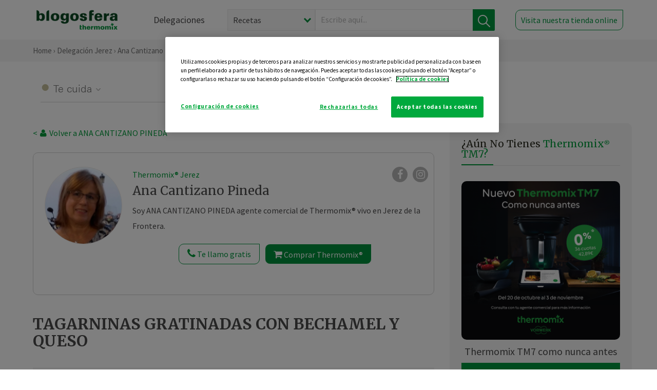

--- FILE ---
content_type: text/html; charset=UTF-8
request_url: https://thermomix-jerez.es/ana-cantizano-pineda/general/tagarninas-gratinadas-con-bechamel-y-queso/
body_size: 15671
content:
<!DOCTYPE html><html lang="es" xmlns="http://www.w3.org/1999/xhtml"><head> <script type="application/ld+json"> { "@context": "http://schema.org", "@type": "Organization", "name": "Blogosfera Thermomix", "url": "https://blogosferathermomix.es/", "logo": "https://blogosferathermomix.es/images/frontend/corporative/logo.png" } </script><script type="text/javascript" src="https://cdn.cookielaw.org/consent/9ee7d879-f53e-4bb8-ae1d-c9b66a9640a2/OtAutoBlock.js" ></script><script src="https://cdn.cookielaw.org/scripttemplates/otSDKStub.js" data-document-language="true" type="text/javascript" charset="UTF-8" data-domain-script="9ee7d879-f53e-4bb8-ae1d-c9b66a9640a2" ></script><script type="text/javascript">function OptanonWrapper() { }</script><script>(function(w,d,s,l,i){w[l]=w[l]||[];w[l].push({'gtm.start':new Date().getTime(),event:'gtm.js'});var f=d.getElementsByTagName(s)[0],j=d.createElement(s),dl=l!='dataLayer'?'&l='+l:'';j.async=true;j.src='//www.googletagmanager.com/gtm.js?id='+i+dl;f.parentNode.insertBefore(j,f);})(window,document,'script','dataLayer','GTM-WWJ4WMK');</script><meta charset="utf-8"><meta http-equiv="X-UA-Compatible" content="IE=edge"><meta name="viewport" content="width=device-width, initial-scale=1, user-scalable=no" /><title>TAGARNINAS GRATINADAS CON BECHAMEL Y QUESO - Verduras, hortalizas y ensaladas - Blog de ANA CANTIZANO PINEDA de Thermomix&reg; Jerez</title><meta name="description" content="TAGARNINAS GRATINADAS CON BECHAMEL Y QUESO, una receta de Verduras, hortalizas y ensaladas, elaborada por ANA CANTIZANO PINEDA. Descubre las mejores recetas de Blogosfera Thermomix&reg; Jerez"/><meta property="og:type" content="website"/><meta property="og:site_name" content="Thermomix&reg; Jerez"/><meta property="og:url" content="https://thermomix-jerez.es/ana-cantizano-pineda/general/tagarninas-gratinadas-con-bechamel-y-queso/"/><meta property="og:title" content="TAGARNINAS GRATINADAS CON BECHAMEL Y QUESO - Verduras, hortalizas y ensaladas - Blog de ANA CANTIZANO PINEDA de Thermomix&reg; Jerez"/><meta property="og:description" content="TAGARNINAS GRATINADAS CON BECHAMEL Y QUESO, una receta de Verduras, hortalizas y ensaladas, elaborada por ANA CANTIZANO PINEDA. Descubre las mejores recetas de Blogosfera Thermomix&reg; Jerez"/><meta name="twitter:card" content="summary"/><meta name="twitter:site" content="@ThermomixESP"/><meta name="twitter:title" content="TAGARNINAS GRATINADAS CON BECHAMEL Y QUESO - Verduras, hortalizas y ensaladas - Blog de ANA CANTIZANO PINEDA de Thermomix&reg; Jerez"/><meta name="twitter:description" content="TAGARNINAS GRATINADAS CON BECHAMEL Y QUESO, una receta de Verduras, hortalizas y ensaladas, elaborada por ANA CANTIZANO PINEDA. Descubre las mejores recetas de Blogosfera Thermomix&reg; Jerez"/><meta name="twitter:url" content="https://thermomix-jerez.es/ana-cantizano-pineda/general/tagarninas-gratinadas-con-bechamel-y-queso/"/><meta itemprop="name" content="TAGARNINAS GRATINADAS CON BECHAMEL Y QUESO"><meta itemprop="description" content="TAGARNINAS GRATINADAS CON BECHAMEL Y QUESO, una receta de Verduras, hortalizas y ensaladas, elaborada por ANA CANTIZANO PINEDA. Descubre las mejores recetas de Blogosfera Thermomix&reg; Jerez"><meta property="og:locale" content="es_ES"/><link rel="canonical" href="https://thermomix-jerez.es/ana-cantizano-pineda/general/tagarninas-gratinadas-con-bechamel-y-queso/"/><meta property="og:image" content="https://cdn.blogsthermomix.es/media/Posts/attachments/1813f0aadfbe391b1178578cb7f0f5af.png"/><meta name="twitter:image" content="https://cdn.blogsthermomix.es/media/Posts/attachments/1813f0aadfbe391b1178578cb7f0f5af.png"/><!--[if lt IE 9]><script src="https://oss.maxcdn.com/libs/html5shiv/3.7.0/html5shiv.js"></script><script src="https://oss.maxcdn.com/libs/respond.js/1.4.2/respond.min.js"></script><![endif]--><meta name="csrf-token" content="8qSEeSOy9z0RorYLshqqCmvcpfEYyfRtSjjP4FC3"><link rel="shortcut icon" href="https://thermomix-jerez.es/images/frontend/favicon.ico" /><link rel="icon" href="https://thermomix-jerez.es/images/frontend/favicon.ico" /><script> window.Laravel = {"csrfToken":"8qSEeSOy9z0RorYLshqqCmvcpfEYyfRtSjjP4FC3"} </script> <link href="https://thermomix-jerez.es/css/frontend/plugins/jquery/jquery-ui.min.css?version=1.3.0" rel="stylesheet" /> <link href="https://thermomix-jerez.es/css/frontend/plugins/bootstrap/bootstrap.css?version=1.3.0" rel="stylesheet" /> <link href="https://thermomix-jerez.es/css/frontend/plugins/owl-carousel/css/owl.carousel.min.css?version=1.3.0" rel="stylesheet" /> <link href="https://thermomix-jerez.es/css/frontend/plugins/owl-carousel/css/owl.theme.default.min.css?version=1.3.0" rel="stylesheet" /> <link href="https://thermomix-jerez.es/css/frontend/plugins/blueimp/css/blueimp-gallery.min.css?version=1.3.0" rel="stylesheet" /> <link href="https://thermomix-jerez.es/css/frontend/corporative/../font-awesome/css/font-awesome.min.css?version=1.3.0" rel="stylesheet" /> <link href="https://thermomix-jerez.es/css/frontend/corporative/animate.min.css?version=1.3.0" rel="stylesheet" /> <link href="https://thermomix-jerez.es/css/frontend/corporative/icomoon.css?version=1.3.0" rel="stylesheet" /> <link href="https://thermomix-jerez.es/css/frontend/corporative/styles.css?version=1.3.0" rel="stylesheet" /> <script> var app = [];var lang = "js_interface";var secure_url = "\/\/blogosferathermomix.es";var constant_base_url = "\/\/blogosferathermomix.es\/";var base_url = "https:\/\/thermomix-jerez.es";var locale = "es";var is_mobile = false; </script> <!--[if lt IE 9]> <script src="https://oss.maxcdn.com/libs/html5shiv/3.7.0/html5shiv.js"></script> <script src="https://oss.maxcdn.com/libs/respond.js/1.4.2/respond.min.js"></script> <![endif]--> <script>window.onPreSubmitForm = function (callback, formId) {window.onSubmitRecaptcha = function (token) {var responseRecaptcha = $('.g-recaptcha-response').val(token);$("#"+formId).append(responseRecaptcha);callback(formId);grecaptcha.reset();};grecaptcha.execute();};</script><script src="https://www.google.com/recaptcha/api.js" async defer></script><script type="application/ld+json"> { "@context": "http://schema.org/", "@type": "Recipe", "name": "TAGARNINAS GRATINADAS CON BECHAMEL Y QUESO", "image": "https://cdn.blogsthermomix.es/media/Posts/attachments/1813f0aadfbe391b1178578cb7f0f5af.png", "author": { "@type": "Person", "name": " ANA CANTIZANO PINEDA" }, "datePublished":"2021-02-17", "description": "Las tagarninas son una planta herbácea que se suele recolectar  en primavera, como los espárragos trigueros, y con ella se pueden hacer distintos guisos, sopas, cremas o esta receta de Tagarninas  gratinadas con bechamel y queso. Una receta de temporada fácil de hacer, económica y sabrosa.Ingredientes•200 g de queso gruyère cortado en trozos• 1000 g de agua• 500 g de tagarninas cortadas (en trozos de 3 cm) y limpias•50 g de harina•40 g de mantequilla•500 g de leche•½ cucharadita de sal (o a su gusto)•2 pellizcos de pimienta blanca molida•1 - 2 pellizcos de nuez moscada molida (opcional)PreparaciónCocer las tagarninas (si ya están cocidas pasar al siguiente paso)1.Ponemos en el vaso de la Thermomix&reg; un litro de agua.2.Seleccionamos 10 minutos, 100 de temperatura, velocidad 1.3.Añadimos las tagarninas al vaso de la Thermomix&reg; .4.Ponemos un poco de sal.5.Seleccionamos 10 minutos, 100 grados de temperatura, giro a la izquierda, velocidad cuchara.6.Escurrimos las tagarninas y reservamosHacer la Bechamel7.Ponga en el vaso la harina, la mantequilla, la leche, la sal y la pimienta blanca y programe 7 min/90°C/vel 3.8.Añada la nuez moscada y 70 g del queso rallado reservado y mezcle 5 seg/vel 5. Ajuste los condimentos al gusto.Gratinar en el horno9.Precaliente el horno con grill a 200ºC.10.Ponga las tagarninas en una fuente de horno, cubra con la salsa y espolvoree con el queso rallado restante. Ponga bajo el grill durante aprox. 10 minutos (200°C) o hasta que esté dorado. Sirva inmediatamente. SugerenciasSi desea, puede añadir huevo poché. Poner los huevos en la bandeja varoma en el paso 5.", "recipeCategory": "Verduras, hortalizas y ensaladas", "keywords": "TAGARNINAS GRATINADAS CON BECHAMEL Y QUESO,Verduras, hortalizas y ensaladas"}</script> </head><body id="page-top"><div id="container_loading" style="visibility: hidden; opacity : 0;"><div id="spinner"></div></div><noscript><iframe src="//www.googletagmanager.com/ns.html?id=GTM-WWJ4WMK"height="0" width="0" style="display:none;visibility:hidden"></iframe></noscript> <nav id="mainNav" class="navbar navbar-default navbar-custom navbar-fixed-top desktop-view"> <div class="container-fluid container-resolution header-container-align"> <div class="navbar-header page-scroll"> <a class="navbar-brand page-scroll" href="https://blogosferathermomix.es/"> <img src="https://cdn.blogsthermomix.es/images/frontend/corporative/logo.png" alt="Blogosfera Thermomix®"> </a> </div> <div class="collapse navbar-collapse main-nav-list" id="bs-navbar-collapse-1"> <ul class="nav navbar-nav navbar-right"> <li> <a class="page-scroll EventTraker link-delegaciones" data-category="Menu|Superior|Delegaciones | https://thermomix-jerez.es/ana-cantizano-pineda/general/tagarninas-gratinadas-con-bechamel-y-queso" data-action="Click" data-label="GoTo | https://blogosferathermomix.es/delegaciones-thermomix/" href="https://blogosferathermomix.es/delegaciones-thermomix/">Delegaciones</a> </li> <li id="globalSearchDesktop"> <div> <form action="https://thermomix-jerez.es/search" id="search-box" method="post"> <div class="form-search" style="display: flex; width: 100%"> <div class="content-select"> <select name="filter_search" id="filter_search"> <option value="post" >Recetas</option> <option value="advisor" >Agentes Comerciales</option> <option value="area" >Delegaciones</option> <option value="new" >Noticias</option> </select> <i></i> </div> <div class="content-input"> <input type="text" value="" name="term" id="term" placeholder="Escribe aquí... " class="input-text" required> <button style="background-color: #00913d" class="button-search EventTraker" data-category="Buscador | https://thermomix-jerez.es/ana-cantizano-pineda/general/tagarninas-gratinadas-con-bechamel-y-queso" data-action="Click" data-label="Submit" type="submit"> <span class=" EventTraker" data-category="Buscador | https://thermomix-jerez.es/ana-cantizano-pineda/general/tagarninas-gratinadas-con-bechamel-y-queso" data-action="Click" data-label="Submit"> <img id="search-global-icon" src="https://cdn.blogsthermomix.es/images/frontend/corporative/search-icon.png" alt="Busca receta, agente o delegación" class=" EventTraker" data-category="Buscador | https://thermomix-jerez.es/ana-cantizano-pineda/general/tagarninas-gratinadas-con-bechamel-y-queso" data-action="Click" data-label="Submit"> </span> <span id="search_global_spinner"></span> </button> </div> <input type="hidden" name="_token" id="_token" value="8qSEeSOy9z0RorYLshqqCmvcpfEYyfRtSjjP4FC3"> </div> </form></div> </li> <li class="buy-now-button"> <a class="page-scroll btn-secondary EventTraker btn-visit-store" data-category="Menu|Superior|Visitar | https://thermomix-jerez.es/ana-cantizano-pineda/general/tagarninas-gratinadas-con-bechamel-y-queso" data-action="Click" data-label="GoTo | https://vorwerk.com/es/es/productos/tienda-online?advisorID=ET00099074" href="https://vorwerk.com/es/es/productos/tienda-online?advisorID=ET00099074" target="_blank">Visita nuestra tienda online</a> </li> </ul> </div> </div> </nav> <nav class="navbar responsive-view"> <div class="main-menu-responsive"> <a class="delegations-button" href="https://blogosferathermomix.es/delegaciones-thermomix/"><img src="https://cdn.blogsthermomix.es/images/frontend/corporative/ico-delegacion-movil.svg" alt="icon-delegation-mobile" class="ico-delegacion"></a> <a class="navbar-brand page-scroll" href="https://blogosferathermomix.es/"><img src="https://cdn.blogsthermomix.es/images/frontend/corporative/logo.png" alt="Blogosfera Thermomix®" class="logo-movil"></a> <div class="open-tool-search"><img src="https://cdn.blogsthermomix.es/images/frontend/corporative/ico-lupa-movil.svg" alt="icon-lupa-mobile" class="ico-search active"> <img src="https://cdn.blogsthermomix.es/images/frontend/corporative/close-search.svg" alt="icon-close-search" class="fa fa-times"></div> </div> <div class="list-items-responsive"> <div> <form action="https://thermomix-jerez.es/search" id="search-box" method="post"> <div class="form-search" style="display: flex; width: 100%"> <div class="content-select"> <select name="filter_search" id="filter_search"> <option value="post" >Recetas</option> <option value="advisor" >Agentes Comerciales</option> <option value="area" >Delegaciones</option> <option value="new" >Noticias</option> </select> <i></i> </div> <div class="content-input"> <input type="text" value="" name="term" id="term" placeholder="Escribe aquí... " class="input-text" required> <button style="background-color: #00913d" class="button-search EventTraker" data-category="Buscador | https://thermomix-jerez.es/ana-cantizano-pineda/general/tagarninas-gratinadas-con-bechamel-y-queso" data-action="Click" data-label="Submit" type="submit"> <span class=" EventTraker" data-category="Buscador | https://thermomix-jerez.es/ana-cantizano-pineda/general/tagarninas-gratinadas-con-bechamel-y-queso" data-action="Click" data-label="Submit"> <img id="search-global-icon" src="https://cdn.blogsthermomix.es/images/frontend/corporative/search-icon.png" alt="Busca receta, agente o delegación" class=" EventTraker" data-category="Buscador | https://thermomix-jerez.es/ana-cantizano-pineda/general/tagarninas-gratinadas-con-bechamel-y-queso" data-action="Click" data-label="Submit"> </span> <span id="search_global_spinner"></span> </button> </div> <input type="hidden" name="_token" id="_token" value="8qSEeSOy9z0RorYLshqqCmvcpfEYyfRtSjjP4FC3"> </div> </form></div> </div> </nav> <div class="header-print"> <div class="row"> <div class="col-12"> <img src="https://cdn.blogsthermomix.es/images/frontend/corporative/logo.png" alt="logo"> </div> </div> </div> <section class="main-content content-post home-delegado"> <div class="main-breadcrumb"> <div class="container-fluid container-resolution"> <h3> <a href="https://blogosferathermomix.es/" class="EventTraker" data-category="Breadcrumb | https://thermomix-jerez.es/ana-cantizano-pineda/general/tagarninas-gratinadas-con-bechamel-y-queso" data-action="Click" data-label="GoTo | https://blogosferathermomix.es/">Home</a> &rsaquo; <a href="https://thermomix-jerez.es" class="EventTraker" data-category="Breadcrumb | https://thermomix-jerez.es/ana-cantizano-pineda/general/tagarninas-gratinadas-con-bechamel-y-queso" data-action="Click" data-label="GoTo | https://thermomix-jerez.es">Delegación Jerez</a> &rsaquo; <a href="https://thermomix-jerez.es/ana-cantizano-pineda" class="EventTraker" data-category="Breadcrumb | https://thermomix-jerez.es/ana-cantizano-pineda/general/tagarninas-gratinadas-con-bechamel-y-queso" data-action="Click" data-label="GoTo | https://thermomix-jerez.es/ana-cantizano-pineda">Ana Cantizano Pineda</a> &rsaquo; <a href="https://thermomix-jerez.es/ana-cantizano-pineda/verduras-hortalizas-ensaladas/" class="EventTraker" data-category="Breadcrumb | https://thermomix-jerez.es/ana-cantizano-pineda/general/tagarninas-gratinadas-con-bechamel-y-queso" data-action="Click" data-label="GoTo | https://thermomix-jerez.es/ana-cantizano-pineda/verduras-hortalizas-ensaladas/">Verduras, hortalizas y ensaladas</a> &rsaquo; TAGARNINAS GRATINADAS CON BECHAMEL Y QUESO </h3> </div></div> <div class="container-fluid container-resolution "> <div class="row"> <div class="col-12 col-lg-12 col-menu-categorias"> <div class="categorias-blog-new"> <div class="col-categorias"> <div class="cat-title" id="cat-23">Te cuida</div> <ul class="sub-categorias" id="subcat-23"> <li> <a href="https://thermomix-jerez.es/ana-cantizano-pineda/verduras-hortalizas-ensaladas/">Verduras, hortalizas y ensaladas</a></li> </ul> </div> </div> </div> </div> <div class="row container-delegacion no-menu-categories"> <div class="col-lg-8 col-md-8 col-sm-12 col-xs-12 wrapper-content wrapper-receta"> <div class="main-breadcrumb-new"> <a href="https://thermomix-jerez.es/ana-cantizano-pineda" class="link-goback EventTraker" >< <i class="fa fa-user" aria-hidden="true"></i> Volver a ANA CANTIZANO PINEDA</a> </div> <div class="box-area box-delegado-info"> <div> <img style="border: 1px solid #e9e6e6;border-radius: 50%;" src="https://cdn.blogsthermomix.es/dynamic_content/images/advisors/85df3611e4a858e184748c65874b0fb7.jpg" class="img-responsive img-delegado-big" alt="advisor-image"> </div> <div class="content content-delegado"> <div class="head-delegado"> <img style="border: 1px solid #e9e6e6;border-radius: 50%;" src="https://cdn.blogsthermomix.es/dynamic_content/images/advisors/85df3611e4a858e184748c65874b0fb7.jpg" class="img-responsive" alt="advisor-image-default"> <div class="box-title"> <img src="https://cdn.blogsthermomix.es/images/frontend/corporative/ico-puntos.png" alt="icon-points" class="img-responsive icon-rrss-movil" /> <div class="title"> <a href="https://thermomix-jerez.es">Thermomix® Jerez</a> <h3>Ana Cantizano Pineda</h3> </div> <div class="box-rrss"> <a href="https://www.facebook.com/ThermomixSpain/" target="_blank"> <i class="fa fa-facebook"></i> </a> <a href="https://www.instagram.com/thermomixespana/?hl=es" style="padding-left: 10px;" target="_blank"> <i class="fa fa-instagram"></i> </a> </div> </div> </div> <div class="readMorenew"><p>Soy ANA CANTIZANO PINEDA agente comercial de Thermomix&reg; vivo en Jerez de la Frontera.&nbsp;</p></div> <div class="fulltext"><p>Soy ANA CANTIZANO PINEDA agente comercial de Thermomix&reg; vivo en Jerez de la Frontera.&nbsp;</p></div> <div class="actions-delegado"> <button type="button" class="btn-delegado" data-advisor_name="" data-toggle="modal" data-target="#ModalCallYouForm"> <i class="fa fa-phone" ></i> Te llamo gratis </button> <a class="btn-delegado btn-delegado-verde" href="https://vorwerk.com/es/es/productos/thermomix/thermomix-tm6?advisorID=ET00099074"> <i class="fa fa-shopping-cart" aria-hidden="true"></i> Comprar Thermomix® </a> </div> </div> </div><div id="ModalCallYouForm" class="modal fade modal-action" role="dialog"> <div class="modal-dialog modal-lg"> <div class="modal-content "> <div class="modal-header " style="border: none;"> <button type="button" class="close" data-dismiss="modal">&times;</button> </div> <div class="modal-body"> <div class="modal-container"> <div class="row"> <div style="background-image: url(https://cdn.blogsthermomix.es/images/frontend/corporative/bg-modal-advisor-contact.webp)" class="col-md-6 col-12 col-img"> <img src="https://cdn.blogsthermomix.es/images/frontend/corporative/bg-modal-advisor-contact.webp" alt="img-modal-call" class="img-responsive" /> </div> <div class="col-md-6 col-12 col-txt"> <h3>¿Quieres que te llame <span>Ana Cantizano Pineda?</span></h3> <p>Te llamamos gratis para explicarte las <strong>ventajas de Thermomix®.</strong><br />Rellena los campos para poder llamarte</p> <div class="box-form"><form data-pre-submit="onPreSubmitForm" class="info-call" name="callYouForm" id="callYouForm" action="https://thermomix-jerez.es/api/advisor-contact" method="post" novalidate data-validation="validate" role="form"><div class="row control-group col-lg-12 "><div class="form-group "><input type="text" class="form-control " placeholder="Nombre" id="name" name="name" validation="required:true" value=""> </div> </div><div class="row control-group col-lg-12 "><div class="form-group "><input type="text" class="form-control " placeholder="Teléfono *" id="phone" name="phone" validation="required:true numberPhone:true" value=""> </div> </div><div class="row control-group col-lg-12 "><div class="form-group "><input type="text" class="form-control " placeholder="CP *" id="cp" name="cp" validation="required:true cpValid:true" value=""> </div> </div><div class="row control-group col-lg-12 "><div class="form-group "><select class="form-control " id="available" name="available" validation="required:true"><option value="">Selecciona un horario</option><option value="morming" >Mañana</option><option value="afternoon" >Tarde</option></select> </div> </div><div class="row control-group col-lg-12 privacy checkbox"><div class="form-group "><p>En Vorwerk trataremos tus datos para gestionar la consulta realizada. Puedes ejercer tus derechos de acceso, rectificación, cancelación, oposición, limitación del tratamiento y portabilidad escribiéndonos a protecciondedatos@vorwerk.es. Más información en la<a href="https://www.vorwerk.com/es/es/c/home/general/politica-privacidad"title="Política de Privacidad" target="_blank"> Política de Privacidad.</a></p><label><input type="checkbox" id="legals1" name="legals1" validation="required:true" >Autorizo el tratamiento de mis datos personales para el envío de comunicaciones comerciales sobre productos o servicios de Vorwerk España.</label> </div> </div><div class="row control-group col-lg-12 privacy checkbox"><div class="form-group "><label><input type="checkbox" id="legals" name="legals" validation="required:true" >Acepto el envío de mis datos personales para permitir a Vorwek ponerse en contacto conmigo.</label> </div> </div><input type="hidden" id="advisor_id" name="advisor_id" value="eyJpdiI6IlpsazV4cThZVXJKRDVuUGZoUWpLMWc9PSIsInZhbHVlIjoiSHdcL29abzFlZ2VydTFvTzYyNEdtbWc9PSIsIm1hYyI6ImM4ZjI0NTEzM2Q2NzUzM2ZlZjFjOTBkOWZjMzYyNjBlZTU1MDE0MmY3NWY0ZTVkMmQ1OGJhNDQ3OGU2NjAyMDEifQ=="><input type="hidden" id="advisor_name" name="advisor_name" value="ANA CANTIZANO PINEDA"><input type="hidden" id="advisor_email" name="advisor_email" value="cantizano.pineda.ana@ithermomix.es"><input type="hidden" id="blog_id" name="blog_id" value="eyJpdiI6Ik40TW5rTllORTRCRk9wRHY0U2xRVHc9PSIsInZhbHVlIjoiZjJWVnV6N0Y5QlhvRUN4dVhuREFYUT09IiwibWFjIjoiMmYxNGUwMzI0MGQ2MTQwMWNhMGVhMDgwNDI5YzA0YTg0YzczZDUyM2UyYTNhYjZhYWFmZDE2NjdiMzk1Mzc0MyJ9"><input type="hidden" id="area_id" name="area_id" value="eyJpdiI6Ikc5b3ZFb3FBK0gxREFmTmtsTXN4U3c9PSIsInZhbHVlIjoiQnRwaEY4UW41dnZLeVZiZlh2YVBBUT09IiwibWFjIjoiMzM2NmJhNTA0ZDc4YWVkNjA1YmU2MGI4OWIxYTVkNjEzZDNhZTljZmM1NDhlNWM3MDIwZTQyOWE4M2E1YWE5ZCJ9"><input type="hidden" id="area_name" name="area_name" value="Jerez"> <div class="clearfix"></div> <div id="error_response"></div> <div class="row "> <div class="form-group col-xs-12 "> <button type="submit" class="btn btn-primary btn-md ask-button tracker-button-form">Contactar</button> </div> </div><input type="hidden" name="fid" id="fid" value="eyJpdiI6IlF2SjBiVGtSXC8xRlduQVF1bHBLY2VRPT0iLCJ2YWx1ZSI6IjB3SjE0VEdyZmExSGIzcUVcL1VHeThBPT0iLCJtYWMiOiJkODFmNzk5MmEyOGNjZTk4MGJjZGM5NTA2N2E2OTM3ZDdmZGZmMjkzYWQ4YzI3Zjg5YjA2NmZhYzI5NDk5NTJkIn0="/><input type="hidden" name="sid" id="sid" value="eyJpdiI6IlR6T1BJTHpCU0ZvaG1NeWFYRDZzK2c9PSIsInZhbHVlIjoianl1NU9yVVRyVVIrU1FYdGJkTDFxdz09IiwibWFjIjoiOTg3YjRmZjVlOTlhOThmOWRmMjAzYzE3ZDI0NDZiMmUwOTlhMjhjYzI5YTAxZWFjZWQ5YjY1NmI3OGUxNWMxZCJ9"/><input type="hidden" name="bid" id="bid" value="eyJpdiI6Ik5QdEdieHdZMGJxKzNJMnNcL3ZUY01nPT0iLCJ2YWx1ZSI6Ik5SYmFkdG5SMVlNZWI3SjNhUDdHVkE9PSIsIm1hYyI6IjY2ZjA0NGZjNjkwY2MzOGE0NWNlNjg1NzY5OTJiNzFiZjUzZjIzNTI2OTA1MzZiYTQ2ODI0ZTk1MDU2OGNkYmUifQ=="/><input type="hidden" name="has_captcha" id="has_captcha" value="1"/><input type="hidden" name="referral" id="referral" value=""/><input type="hidden" name="_token" value="8qSEeSOy9z0RorYLshqqCmvcpfEYyfRtSjjP4FC3"></form> <div class="alert fade in alert-success" id="successcallYouForm" style="display: none"></div></div> </div> </div> </div> </div> </div> </div></div><div id="ModalWhatsappMeForm" class="modal fade modal-action" role="dialog"> <div class="modal-dialog modal-lg"> <div class="modal-content "> <div class="modal-header " style="border: none;"> <button type="button" class="close" data-dismiss="modal">&times;</button> </div> <div class="modal-body "> <div class="modal-container"> <div class="row"> <div class="col-md-6 col-12 col-img col-img-agente"> <img src="https://cdn.blogsthermomix.es/images/frontend/corporative/bg-modal-agente.jpg" alt="image-modal-whatsapp" class="img-responsive" /> </div> <div class="col-md-6 col-12 col-txt"> <h3>¿Quieres hablar con <span>Ana Cantizano Pineda</span> por Whatsapp?</h3> <p>Indica tu nombre y teléfono y podrás escribirme directamente</p> <div class="box-form" style="margin-left: 15px;"><form data-pre-submit="onPreSubmitForm" class="user-ask" name="whatsappMeForm" id="whatsappMeForm" action="https://thermomix-jerez.es/api/advisor-contact" method="post" novalidate data-validation="validate" role="form"><div class="row control-group col-lg-12 col-sm-6"><div class="form-group "><input type="text" class="form-control " placeholder="Nombre" id="name" name="name" validation="required:true" value=""> </div> </div><div class="row control-group col-lg-12 col-sm-6"><div class="form-group "><input type="text" class="form-control " placeholder="Teléfono *" id="phone" name="phone" validation="required:true numberPhone:true" value=""> </div> </div><div class="row control-group col-lg-12 col-md-12 col-sm-12 privacy checkbox"><div class="form-group "><p>En Vorwerk trataremos tus datos para gestionar la consulta realizada. Puedes ejercer tus derechos de acceso, rectificación, cancelación, oposición, limitación del tratamiento y portabilidad escribiéndonos a protecciondedatos@vorwerk.es. Más información en la<a href="https://www.vorwerk.com/es/es/c/home/general/politica-privacidad"title="Política de Privacidad" target="_blank"> Política de Privacidad.</a></p><label><input type="checkbox" id="legals1" name="legals1" validation="required:true" >Autorizo el tratamiento de mis datos personales para el envío de comunicaciones comerciales sobre productos o servicios de Vorwerk España.</label> </div> </div><div class="row control-group col-lg-12 col-md-12 col-sm-12 privacy checkbox"><div class="form-group "><label><input type="checkbox" id="legals" name="legals" validation="required:true" >Acepto el envío de mis datos personales para permitir a Vorwek ponerse en contacto conmigo.</label> </div> </div><input type="hidden" id="advisor_id" name="advisor_id" value="eyJpdiI6IlpsazV4cThZVXJKRDVuUGZoUWpLMWc9PSIsInZhbHVlIjoiSHdcL29abzFlZ2VydTFvTzYyNEdtbWc9PSIsIm1hYyI6ImM4ZjI0NTEzM2Q2NzUzM2ZlZjFjOTBkOWZjMzYyNjBlZTU1MDE0MmY3NWY0ZTVkMmQ1OGJhNDQ3OGU2NjAyMDEifQ=="><input type="hidden" id="advisor_name" name="advisor_name" value="ANA CANTIZANO PINEDA"><input type="hidden" id="advisor_email" name="advisor_email" value="cantizano.pineda.ana@ithermomix.es"><input type="hidden" id="advisor_phone" name="advisor_phone" value="645099320"><input type="hidden" id="blog_id" name="blog_id" value="eyJpdiI6Ik40TW5rTllORTRCRk9wRHY0U2xRVHc9PSIsInZhbHVlIjoiZjJWVnV6N0Y5QlhvRUN4dVhuREFYUT09IiwibWFjIjoiMmYxNGUwMzI0MGQ2MTQwMWNhMGVhMDgwNDI5YzA0YTg0YzczZDUyM2UyYTNhYjZhYWFmZDE2NjdiMzk1Mzc0MyJ9"><input type="hidden" id="area_id" name="area_id" value="eyJpdiI6Ikc5b3ZFb3FBK0gxREFmTmtsTXN4U3c9PSIsInZhbHVlIjoiQnRwaEY4UW41dnZLeVZiZlh2YVBBUT09IiwibWFjIjoiMzM2NmJhNTA0ZDc4YWVkNjA1YmU2MGI4OWIxYTVkNjEzZDNhZTljZmM1NDhlNWM3MDIwZTQyOWE4M2E1YWE5ZCJ9"><input type="hidden" id="area_name" name="area_name" value="Jerez"> <div class="clearfix"></div> <div id="error_response"></div> <div class="row "> <div class="form-group col-xs-12 "> <button type="submit" class="btn btn-primary btn-md ask-button tracker-button-form">Contactar</button> </div> </div><input type="hidden" name="fid" id="fid" value="eyJpdiI6Ink3WitUcExBZWJvZ0xiazVyM1U2TUE9PSIsInZhbHVlIjoidkYxXC8wY25tNzZiTGkrU3lIeGxrN1E9PSIsIm1hYyI6ImJjMjFiODVmNmMwMGVjYmQ3OTA3ZDFjYzk4ZTljMGRlYWRiYmZiMTdiOWRlMzlkOTllZjUwMTcxMjdkYmRhZGIifQ=="/><input type="hidden" name="sid" id="sid" value="eyJpdiI6ImVHRmxRNUE5NWJ1ZVJWK2M0QVVBOFE9PSIsInZhbHVlIjoibElidWN3SjBNYmhPNTZRcFNNWm9SQT09IiwibWFjIjoiZjIxZGU5MDQ5MDEyMTQ2OWUyY2Q0ODA4ZjgyNGY3ZTVhMDI3Y2NkNDM3MzA0OGE2ZDk1NWQyOWU0OTVhYWM1ZCJ9"/><input type="hidden" name="bid" id="bid" value="eyJpdiI6Ik5QdEdieHdZMGJxKzNJMnNcL3ZUY01nPT0iLCJ2YWx1ZSI6Ik5SYmFkdG5SMVlNZWI3SjNhUDdHVkE9PSIsIm1hYyI6IjY2ZjA0NGZjNjkwY2MzOGE0NWNlNjg1NzY5OTJiNzFiZjUzZjIzNTI2OTA1MzZiYTQ2ODI0ZTk1MDU2OGNkYmUifQ=="/><input type="hidden" name="has_captcha" id="has_captcha" value="1"/><input type="hidden" name="referral" id="referral" value=""/><input type="hidden" name="_token" value="8qSEeSOy9z0RorYLshqqCmvcpfEYyfRtSjjP4FC3"></form> <div class="alert fade in alert-success" id="successwhatsappMeForm" style="display: none"></div></div> </div> </div> </div> </div> </div> </div></div><div id='captcha-container' class="row control-group col-lg-12" style="z-index: 99999; display: none;"> <div class="form-group col-xs-12 text-center captcha-container"> <div class="g-recaptcha" data-sitekey="6Lfb8TQUAAAAAFhspCrOEft1vbB1OF1T4nnG1aVz" data-callback="onSubmitRecaptcha" data-size="invisible"> </div> </div></div> <div class="col-lg-12 col-md-12 col-sm-12 col-xs-12 blog-detail no-padding"> <h1>TAGARNINAS GRATINADAS CON BECHAMEL Y QUESO</h1> <span class="date-mobile"> 17 February 2021</span> <div class="blog-detail-subtitle"> <div class="post-bar post-top-bar"> <div class="actions"> <button class="like-review post-liked" > <span class="likes" id="num_likes"> 4 </span> <input type="hidden" class="post_id" value="eyJpdiI6IlBsN1lpazZRc2NvKzlRU1wvNkl2NXJnPT0iLCJ2YWx1ZSI6ImtcL2g3NXVxRlBSTFRBNXBBZXprRXp3PT0iLCJtYWMiOiI5ZGUwZmU4MzU0ZGQyYWU0MzhjOGI5NTIwZjYxYjVkMGY0MDFmN2YxZGU4MzBjMzVjYzk1Mzk2NGJlNzAxYTNjIn0="> <input type="hidden" class="blog_id" value="eyJpdiI6IkZzOCsrcWpZdms4Tmwwemd6UHFaOVE9PSIsInZhbHVlIjoibWZQXC9hTEtTQnZkSUJvMFJpNzVPRGc9PSIsIm1hYyI6IjIzZmE4YWQ2YjFhOTliMmZmMjkwMjcxODQ2Mzg0Y2QxMmU3YjFkMzM0OGI2NzkwOTljNDQ0ZTE5MjBiNDYzM2MifQ=="> <input type="hidden" class="advisor_id" value="eyJpdiI6ImVFSDEwd014MkRveHllVzZRTitGOXc9PSIsInZhbHVlIjoid1wvdWRsRW1WaWpXY2xaOHJ2TVh5Qnc9PSIsIm1hYyI6ImNiMDVmOWYyZWRlY2E2ZDAxZDQ0MjYzMDg3NjAzMjIwNWU4ZWUyNTc4MTc2NTM3ZWY3N2M2NGU1NTk4YzEzYWQifQ=="> </button> </div> <span class="date"> 17 February 2021</span> <div> <div class="box-share"> <div class="btn-action-share"> <img src="https://cdn.blogsthermomix.es/images/frontend/corporative/share.svg" alt="icon-share" /> </div> <div class="box-rrss-share box-share-topbar"> <div class="share-buttons"> <ul class="share-button-list"> <li> <a href="https://api.whatsapp.com/send?text=:%20" class=" EventTraker" data-category="RRSS|Twitter | https://thermomix-jerez.es/ana-cantizano-pineda/general/tagarninas-gratinadas-con-bechamel-y-queso" data-action="Click" data-label="GoTo | https://thermomix-jerez.es/ana-cantizano-pineda/verduras-hortalizas-ensaladas/tagarninas-gratinadas-con-bechamel-y-queso/" target="_blank" title="Whatsapp" target="_blank" onclick="window.open('https://api.whatsapp.com/send?text=' + encodeURIComponent(document.title) + ':%20' + encodeURIComponent('https://thermomix-jerez.es/ana-cantizano-pineda/verduras-hortalizas-ensaladas/tagarninas-gratinadas-con-bechamel-y-queso/'), 'whatsapp', 'width=500,height=375'); return false;"> <i class="fa fa-whatsapp" aria-hidden="true" data-category="RRSS|Whatsapp | https://thermomix-jerez.es/ana-cantizano-pineda/general/tagarninas-gratinadas-con-bechamel-y-queso" data-action="Click" data-label="GoTo | https://thermomix-jerez.es/ana-cantizano-pineda/verduras-hortalizas-ensaladas/tagarninas-gratinadas-con-bechamel-y-queso/"></i> </a> </li> <li> <a href="https://www.facebook.com/sharer/sharer.php?u=&t=" class=" EventTraker" data-category="RRSS|Facebook | https://thermomix-jerez.es/ana-cantizano-pineda/general/tagarninas-gratinadas-con-bechamel-y-queso" data-action="Click" data-label="GoTo | https://thermomix-jerez.es/ana-cantizano-pineda/verduras-hortalizas-ensaladas/tagarninas-gratinadas-con-bechamel-y-queso/" title="Facebook" target="_blank" onclick="window.open('https://www.facebook.com/sharer/sharer.php?u=' + encodeURIComponent('https://thermomix-jerez.es/ana-cantizano-pineda/verduras-hortalizas-ensaladas/tagarninas-gratinadas-con-bechamel-y-queso/') + '&t=' + encodeURIComponent('https://thermomix-jerez.es/ana-cantizano-pineda/verduras-hortalizas-ensaladas/tagarninas-gratinadas-con-bechamel-y-queso/'), 'facebook', 'width=500,height=375'); return false;"> <i class="fa fa-facebook" aria-hidden="true" data-category="RRSS|Facebook | https://thermomix-jerez.es/ana-cantizano-pineda/general/tagarninas-gratinadas-con-bechamel-y-queso" data-action="Click" data-label="GoTo | https://thermomix-jerez.es/ana-cantizano-pineda/verduras-hortalizas-ensaladas/tagarninas-gratinadas-con-bechamel-y-queso/"></i> </a> </li> <li> <a href="https://twitter.com/intent/tweet?source=&text=:%20" class=" EventTraker" data-category="RRSS|Twitter | https://thermomix-jerez.es/ana-cantizano-pineda/general/tagarninas-gratinadas-con-bechamel-y-queso" data-action="Click" data-label="GoTo | https://thermomix-jerez.es/ana-cantizano-pineda/verduras-hortalizas-ensaladas/tagarninas-gratinadas-con-bechamel-y-queso/" target="_blank" title="Twitter" onclick="window.open('https://twitter.com/intent/tweet?text=' + encodeURIComponent(document.title) + ':%20' + encodeURIComponent('https://thermomix-jerez.es/ana-cantizano-pineda/verduras-hortalizas-ensaladas/tagarninas-gratinadas-con-bechamel-y-queso/'), 'twitter', 'width=500,height=500'); return false;"> <i class="fa fa-twitter" aria-hidden="true" data-category="RRSS|twitter | https://thermomix-jerez.es/ana-cantizano-pineda/general/tagarninas-gratinadas-con-bechamel-y-queso" data-action="Click" data-label="GoTo | https://thermomix-jerez.es/ana-cantizano-pineda/verduras-hortalizas-ensaladas/tagarninas-gratinadas-con-bechamel-y-queso/"></i> </a> </li> </ul></div> </div> </div> <div class="action-print" onclick="window.print();"> <img src="https://cdn.blogsthermomix.es/images/frontend/corporative/ico-print.svg" alt="icon-print" /> </div> </div> </div> <div class="featured-image"> <img src="https://cdn.blogsthermomix.es/media/Posts/attachments/1813f0aadfbe391b1178578cb7f0f5af.png" alt="highlighted-image"> </div> <div class="post-bar bar-categorias categorias"> <div class="box-categorias"> <span>Categoría: </span> <div class="categorias-text"> <div class="categoria-box"> <div class="categoria verduras-hortalizas-ensaladas" style="background-color:#C6C09B; height: 14px;width: 14px; border-radius: 50%"> </div> <a href="https://thermomix-jerez.es/ana-cantizano-pineda/verduras-hortalizas-ensaladas/">Verduras, hortalizas y ensaladas</a> </div> </div> </div> </div> </div> <div class="wysiwyg" id="wysiwyg"> <p>Las <b>tagarninas</b> son una planta herbácea que se suele recolectar  en primavera, como los espárragos trigueros, y con ella se pueden hacer distintos guisos, sopas, cremas o esta receta de Tagarninas  gratinadas con bechamel y queso. Una receta de temporada fácil de hacer, económica y sabrosa.</p><br /><h4>Ingredientes</h4><br /><p>•200 g de queso gruyère cortado en trozos<br /></p><br /><p>• 1000 g de agua<br /></p><br /><p>• 500 g de tagarninas cortadas (en trozos de 3 cm) y limpias<br /></p><br /><p>•50 g de harina<br /></p><br /><p>•40 g de mantequilla<br /></p><br /><p>•500 g de leche<br /></p><br /><p>•½ cucharadita de sal (o a su gusto)<br /></p><br /><p>•2 pellizcos de pimienta blanca molida<br /></p><br /><p>•1 - 2 pellizcos de nuez moscada molida (opcional)<br /></p><br /><h4>Preparación<br /></h4><br /><p><b>Cocer las tagarninas (si ya están cocidas pasar al siguiente paso)</b></p><br /><p>1.Ponemos en el vaso de la Thermomix&reg; un litro de agua.<br /></p><br /><p>2.Seleccionamos 10 minutos, 100 de temperatura, velocidad 1.<br /></p><br /><p>3.Añadimos las tagarninas al vaso de la Thermomix&reg; .<br /></p><br /><p>4.Ponemos un poco de sal.<br /></p><br /><p>5.Seleccionamos 10 minutos, 100 grados de temperatura, giro a la izquierda, velocidad cuchara.<br /></p><br /><p>6.Escurrimos las tagarninas y reservamos<br /></p><br /><p><b>Hacer la Bechamel</b><br></p><br /><p>7.Ponga en el vaso la harina, la mantequilla, la leche, la sal y la pimienta blanca y programe 7 min/90°C/vel 3.<br /></p><br /><p>8.Añada la nuez moscada y 70 g del queso rallado reservado y mezcle 5 seg/vel 5. Ajuste los condimentos al gusto.<br /></p><br /><p><b>Gratinar en el horno<br /></b></p><br /><p>9.Precaliente el horno con grill a 200ºC.<br></p><br /><p>10.Ponga las tagarninas en una fuente de horno, cubra con la salsa y espolvoree con el queso rallado restante. Ponga bajo el grill durante aprox. 10 minutos (200°C) o hasta que esté dorado. Sirva inmediatamente. <br /></p><br /><p><b>Sugerencias<br /></b></p><br /><p>Si desea, puede añadir huevo poché. Poner los huevos en la bandeja varoma en el paso 5.<br /></p><br /><p><br /></p><br /><p><br></p> <div id="blueimp-gallery" class="blueimp-gallery"> <div class="slides"></div> <h3 class="title"></h3> <p class="description"></p> <a class="prev">‹</a> <a class="next">›</a> <a class="close">×</a> <a class="play-pause"></a> <ol class="indicator"> </ol> </div> </div> <a class="tracker-button-form EventTraker btn-demo" data-category="SolicitarDemoInPost | https://thermomix-jerez.es/ana-cantizano-pineda/general/tagarninas-gratinadas-con-bechamel-y-queso" data-action="Click" data-label="GoTo | https://thermomix-jerez.es/ana-cantizano-pineda/comprar-thermomix/" href="https://thermomix-jerez.es/ana-cantizano-pineda/comprar-thermomix/">Solicita demostración</a> <div class="qr-box"> <img src="[data-uri]" alt="" class="qr-code"> </div> <div class="bottom-bar"> <div class="inner-bar left-bar"> <div class="actions"> <button class="like-review post-liked" > <span class="likes" id="num_likes"> 4 </span> <input type="hidden" class="post_id" value="eyJpdiI6IlBsN1lpazZRc2NvKzlRU1wvNkl2NXJnPT0iLCJ2YWx1ZSI6ImtcL2g3NXVxRlBSTFRBNXBBZXprRXp3PT0iLCJtYWMiOiI5ZGUwZmU4MzU0ZGQyYWU0MzhjOGI5NTIwZjYxYjVkMGY0MDFmN2YxZGU4MzBjMzVjYzk1Mzk2NGJlNzAxYTNjIn0="> </button> </div> <div class="categorias"> <div class="categorias-text"> <div class="categoria-box"> <div class="categoria verduras-hortalizas-ensaladas" style="background-color:#C6C09B; height: 14px;width: 14px; border-radius: 50%"> </div> <a href="https://thermomix-jerez.es/ana-cantizano-pineda/verduras-hortalizas-ensaladas/">Verduras, hortalizas y ensaladas</a> </div> </div> </div> </div> <div class="inner-bar right-bar"> <span class="date"> 17 February 2021</span> <div class="box-share"> <div class="btn-action action-share"> <img src="https://cdn.blogsthermomix.es/images/frontend/corporative/share.svg" alt="icon-share-2" /> </div> <div class="box-rrss-share box-share-bottombar"> <div class="share-buttons"> <ul class="share-button-list"> <li> <a href="https://api.whatsapp.com/send?text=:%20" class=" EventTraker" data-category="RRSS|Twitter | https://thermomix-jerez.es/ana-cantizano-pineda/general/tagarninas-gratinadas-con-bechamel-y-queso" data-action="Click" data-label="GoTo | https://thermomix-jerez.es/ana-cantizano-pineda/verduras-hortalizas-ensaladas/tagarninas-gratinadas-con-bechamel-y-queso/" target="_blank" title="Whatsapp" target="_blank" onclick="window.open('https://api.whatsapp.com/send?text=' + encodeURIComponent(document.title) + ':%20' + encodeURIComponent('https://thermomix-jerez.es/ana-cantizano-pineda/verduras-hortalizas-ensaladas/tagarninas-gratinadas-con-bechamel-y-queso/'), 'whatsapp', 'width=500,height=375'); return false;"> <i class="fa fa-whatsapp" aria-hidden="true" data-category="RRSS|Whatsapp | https://thermomix-jerez.es/ana-cantizano-pineda/general/tagarninas-gratinadas-con-bechamel-y-queso" data-action="Click" data-label="GoTo | https://thermomix-jerez.es/ana-cantizano-pineda/verduras-hortalizas-ensaladas/tagarninas-gratinadas-con-bechamel-y-queso/"></i> </a> </li> <li> <a href="https://www.facebook.com/sharer/sharer.php?u=&t=" class=" EventTraker" data-category="RRSS|Facebook | https://thermomix-jerez.es/ana-cantizano-pineda/general/tagarninas-gratinadas-con-bechamel-y-queso" data-action="Click" data-label="GoTo | https://thermomix-jerez.es/ana-cantizano-pineda/verduras-hortalizas-ensaladas/tagarninas-gratinadas-con-bechamel-y-queso/" title="Facebook" target="_blank" onclick="window.open('https://www.facebook.com/sharer/sharer.php?u=' + encodeURIComponent('https://thermomix-jerez.es/ana-cantizano-pineda/verduras-hortalizas-ensaladas/tagarninas-gratinadas-con-bechamel-y-queso/') + '&t=' + encodeURIComponent('https://thermomix-jerez.es/ana-cantizano-pineda/verduras-hortalizas-ensaladas/tagarninas-gratinadas-con-bechamel-y-queso/'), 'facebook', 'width=500,height=375'); return false;"> <i class="fa fa-facebook" aria-hidden="true" data-category="RRSS|Facebook | https://thermomix-jerez.es/ana-cantizano-pineda/general/tagarninas-gratinadas-con-bechamel-y-queso" data-action="Click" data-label="GoTo | https://thermomix-jerez.es/ana-cantizano-pineda/verduras-hortalizas-ensaladas/tagarninas-gratinadas-con-bechamel-y-queso/"></i> </a> </li> <li> <a href="https://twitter.com/intent/tweet?source=&text=:%20" class=" EventTraker" data-category="RRSS|Twitter | https://thermomix-jerez.es/ana-cantizano-pineda/general/tagarninas-gratinadas-con-bechamel-y-queso" data-action="Click" data-label="GoTo | https://thermomix-jerez.es/ana-cantizano-pineda/verduras-hortalizas-ensaladas/tagarninas-gratinadas-con-bechamel-y-queso/" target="_blank" title="Twitter" onclick="window.open('https://twitter.com/intent/tweet?text=' + encodeURIComponent(document.title) + ':%20' + encodeURIComponent('https://thermomix-jerez.es/ana-cantizano-pineda/verduras-hortalizas-ensaladas/tagarninas-gratinadas-con-bechamel-y-queso/'), 'twitter', 'width=500,height=500'); return false;"> <i class="fa fa-twitter" aria-hidden="true" data-category="RRSS|twitter | https://thermomix-jerez.es/ana-cantizano-pineda/general/tagarninas-gratinadas-con-bechamel-y-queso" data-action="Click" data-label="GoTo | https://thermomix-jerez.es/ana-cantizano-pineda/verduras-hortalizas-ensaladas/tagarninas-gratinadas-con-bechamel-y-queso/"></i> </a> </li> </ul></div> </div> </div> <div class="btn-action action-print" onclick="window.print();"> <img src="https://cdn.blogsthermomix.es/images/frontend/corporative/ico-print.svg" alt="icon-print-2" /> </div> </div> </div> <section class="related-posts posts spacer p-relative"> </section> </div> </div> <aside class="aside col-lg-4 col-md-4 col-sm-12 col-xs-12"> <div class="user-search-box"> <form action="#" id="search-box" class="searching" onsubmit="return false;"> <div class="form-search"> <input type="search" value="" placeholder="Busca aquí entre sus entradas" class="input-text"> <span><img src="https://cdn.blogsthermomix.es/images/frontend/corporative/ico-lupa.svg" alt="icon-lupa"></span> </div> </form></div> <div class="aside-wrapper-content"> <script type="text/javascript"> var currentMeetingLink; var intervalJQPhysical = setInterval(function(){ if(typeof jQuery !== 'undefined' && jQuery !== null){ clearInterval(intervalJQPhysical); initModalPhysical(jQuery); } }, 300);function initModalPhysical($){$('#ModalRegistrantPhyscalMeet').on('show.bs.modal', function (e) { var id = currentMeetingLink.attr('data-id'); var logo = currentMeetingLink.attr('data-logo'); id = id.split('-'); $('#registrantFormPhysicalMeet').find('#meetingId').val(id[0]); $('#registrantFormPhysicalMeet').find('#occurrenceId').val(id[1]); if(logo != ''){ $('#registrantFormPhysicalMeet').parents(".modal-content:first").find('.logo-patrocinador-form:first').show(); $('#registrantFormPhysicalMeet').parents(".modal-content:first").find('.logo-patrocinador-form:first').attr("src", logo); }else{ $('#registrantFormPhysicalMeet').parents(".modal-content:first").find('.logo-patrocinador-form:first').hide(); } }); $('#ModalRegistrantPhyscalMeet').on('hidden.bs.modal', function (e) { $('#success-response').hide(); $('#error-response').hide(); $('#registrantFormPhysicalMeet').find('#meetingId').val(''); $('#registrantFormPhysicalMeet').find('#occurrenceId').val(''); $('#registrantFormPhysicalMeet').parents(".modal-content:first").find('.logo-patrocinador-form:first').attr("src", ''); }); $('.pm-registrant-request').on('click', function(){ currentMeetingLink = $(this); $('#ModalRegistrantPhyscalMeet').modal('show'); }); var validator = $('#registrantFormPhysicalMeet').validate({ ignore : "", debug : false, errorElement : 'span', errorClass : 'text-danger', submitHandler : function(){ var responseElement = $('#registrantFormPhysicalMeet').find("[id^='g-recaptcha-response']"); var responseElementId = responseElement.attr('id'); var idArr = responseElementId.split('-'); var grecaptchaId = 0; if(idArr.length == 4){ var grecaptchaId = idArr[idArr.length - 1]; } var response = responseElement.val(); if(response.length == 0){ $('#captcha-message').show(); }else{ $('#captcha-message').hide(); $("#save_registrant").attr('disabled', 'disabled'); $.ajax( { url: $('#registrantFormPhysicalMeet').attr('action'), dataType : 'json', method : 'POST', data: $('#registrantFormPhysicalMeet').formSerialize(), success : function(data){ if(data.status == 'ok'){ $('#registrantFormPhysicalMeet').find('input[type=text]').val(''); $('#registrantFormPhysicalMeet').find('input[type=email]').val(''); $('#registrantFormPhysicalMeet').find('input[type=number]').val(''); $('#registrantFormPhysicalMeet').find('select[id=is_customer]').val('not'); $('#registrantFormPhysicalMeet').find('select[id=is_invited]').val('not'); $('#registrantFormPhysicalMeet').find('input[type=checkbox]').prop('checked', false); $('#ModalRegistrantPhyscalMeet #success-response').html(data.message); $('#ModalRegistrantPhyscalMeet #success-response').show(); $('#ModalRegistrantPhyscalMeet #error-response').hide(); }else{ $('#ModalRegistrantPhyscalMeet #success-response').hide(); $('#ModalRegistrantPhyscalMeet #error-response').html(data.message); $('#ModalRegistrantPhyscalMeet #error-response').show(); } $("#registrantFormPhysicalMeet #save_registrant_physical").removeAttr("disabled"); grecaptcha.reset(grecaptchaId); } } ); } } }); $("#save_registrant_physical").on('click', function(){ $('#registrantFormPhysicalMeet').submit(); }); $("#registrantFormPhysicalMeet #is_invited").on('change', function(){ if ($("#registrantFormPhysicalMeet #is_invited").val() === 'yes'){ $('#registrantFormPhysicalMeet #inviting_agent_name').removeClass('hide'); $('#registrantFormPhysicalMeet #inviting_agent_name').attr('required', true); }else{ $('#registrantFormPhysicalMeet #inviting_agent_name').addClass('hide'); $('#registrantFormPhysicalMeet #inviting_agent_name').removeAttr('required'); } });}</script> <script type="text/javascript"> var currentMeetingLink; var intervalJQ = setInterval(function(){ if(typeof jQuery !== 'undefined' && jQuery !== null){ clearInterval(intervalJQ); initModal(jQuery); } }, 300); function initModal($){ $('#ModalRegistrant').on('show.bs.modal', function (e) { var id = currentMeetingLink.attr('data-id'); var logo = currentMeetingLink.attr('data-logo'); id = id.split('-'); $('#registrantForm').find('#meetingId').val(id[0]); $('#registrantForm').find('#occurrenceId').val(id[1]); if(logo != ''){ $('#registrantForm').parents(".modal-content:first").find('.logo-patrocinador-form:first').show(); $('#registrantForm').parents(".modal-content:first").find('.logo-patrocinador-form:first').attr("src", logo); }else{ $('#registrantForm').parents(".modal-content:first").find('.logo-patrocinador-form:first').hide(); } }); $('#ModalRegistrant').on('hidden.bs.modal', function (e) { $('#success-response').hide(); $('#error-response').hide(); $('#registrantForm').find('#meetingId').val(''); $('#registrantForm').find('#occurrenceId').val(''); $('#registrantForm').parents(".modal-content:first").find('.logo-patrocinador-form:first').attr("src", ''); }); $('.registrant-request').on('click', function(){ currentMeetingLink = $(this); $('#ModalRegistrant').modal('show'); }); var validator = $('#registrantForm').validate({ ignore : "", debug : false, errorElement : 'span', errorClass : 'text-danger', submitHandler : function(){ var responseElement = $('#registrantForm').find("[id^='g-recaptcha-response']"); var responseElementId = responseElement.attr('id'); var idArr = responseElementId.split('-'); var grecaptchaId = 0; if(idArr.length == 4){ var grecaptchaId = idArr[idArr.length - 1]; } var response = responseElement.val(); if(response.length == 0){ $('#captcha-message').show(); }else{ $('#captcha-message').hide(); $("#save_registrant").attr('disabled', 'disabled'); $.ajax( { url: $('#registrantForm').attr('action'), dataType : 'json', method : 'POST', data: $('#registrantForm').formSerialize(), success : function(data){ if(data.status == 'ok'){ $('#registrantForm').find('input[type=text]').val(''); $('#registrantForm').find('input[type=email]').val(''); $('#registrantForm').find('input[type=number]').val(''); $('#registrantForm').find('select[id=is_customer]').val('not'); $('#registrantForm').find('select[id=is_invited]').val('not'); $('#registrantForm').find('input[type=checkbox]').prop('checked', false); $('#success-response').html(data.message); $('#success-response').show(); $('#error-response').hide(); }else{ $('#success-response').hide(); $('#error-response').html(data.message); $('#error-response').show(); } $("#save_registrant").removeAttr("disabled"); grecaptcha.reset(grecaptchaId); } } ); } } }); $("#save_registrant").on('click', function(){ $('#registrantForm').submit(); }); $("#is_invited").on('change', function(){ if ($("#is_invited").val() === 'yes'){ $('#inviting_agent_name').removeClass('hide'); $('#inviting_agent_name').attr('required', true); }else{ $('#inviting_agent_name').addClass('hide'); $('#inviting_agent_name').removeAttr('required'); } }); } </script> <div class="box-demostracion"> <h3 style="font-size: 19px">¿Aún no tienes <span>Thermomix<sup style="font-size: 10px">®</sup> TM7?</span></h3> <div class="border-green"></div> <br> <div class="img-holder"> <img src="https://cdn.blogsthermomix.es/dynamic_content/images/buy_banner/aa99eff579a106bebd0d0bc63054e12f.png" class="img-promo-sidebar" alt=""> </div> <p>Thermomix TM7 como nunca antes</p> <a data-category="Promotions/Editions|Sidebar|Comprar | https://thermomix-jerez.es/ana-cantizano-pineda/general/tagarninas-gratinadas-con-bechamel-y-queso" data-action="Click" data-label="GoTo | https://www.vorwerk.com/es/es/productos/thermomix/thermomix-tm7?advisorID=ET00099074" href="https://www.vorwerk.com/es/es/productos/thermomix/thermomix-tm7?advisorID=ET00099074">Comprar</a> </div> <div class="users-info talleres-destacados"> <h3>Productos <span>destacados</span></h3> <div class="border-green"></div> <div class="productos-grid"> <div class="item"> <div class="img-destacado"> <img src="https://cdn.blogsthermomix.es/dynamic_content/images/featured_products/a2dd8cc9d1cb7198e37d02f95164f624.png" alt=" Cook-Key ® TM5"> </div> <div class="grid-content"> <div class="tag">TM5</div> <h4><a href="https://www.vorwerk.com/es/es/shop/cook-keyr?&amp;utm_source=blogosfera&amp;utm_medium=community&amp;utm_campaign=2025repuestos" target="_blank"> Cook-Key ® TM5</a></h4> <a href="https://www.vorwerk.com/es/es/shop/cook-keyr?&amp;utm_source=blogosfera&amp;utm_medium=community&amp;utm_campaign=2025repuestos" target="_blank" class="btn-tienda">Ir a la tienda</a> </div> </div> <div class="item"> <div class="img-destacado"> <img src="https://cdn.blogsthermomix.es/dynamic_content/images/featured_products/8e7ac6c50463c766f350788db6f01b01.png" alt="Accesorio Cortador de Thermomix®"> </div> <div class="grid-content"> <div class="tag">TM6</div> <h4><a href="https://www.vorwerk.com/es/es/s/shop/accesorio-cortador-thermomix-1?&amp;utm_source=blogosfera&amp;utm_medium=community&amp;utm_campaign=2024escutter" target="_blank">Accesorio Cortador de Thermomix®</a></h4> <a href="https://www.vorwerk.com/es/es/s/shop/accesorio-cortador-thermomix-1?&amp;utm_source=blogosfera&amp;utm_medium=community&amp;utm_campaign=2024escutter" target="_blank" class="btn-tienda">Ir a la tienda</a> </div> </div> <div class="item"> <div class="img-destacado"> <img src="https://cdn.blogsthermomix.es/dynamic_content/images/featured_products/938856a2281174b7d3ed8a8747d02ae5.png" alt="Set Thermomix® Fresh para vacío"> </div> <div class="grid-content"> <div class="tag-vacio"></div> <h4><a href="https://www.vorwerk.com/es/es/s/shop/set-thermomix-fresh?&amp;utm_source=blogosfera&amp;utm_medium=community&amp;utm_campaign=setfresh24" target="_blank">Set Thermomix® Fresh para vacío</a></h4> <a href="https://www.vorwerk.com/es/es/s/shop/set-thermomix-fresh?&amp;utm_source=blogosfera&amp;utm_medium=community&amp;utm_campaign=setfresh24" target="_blank" class="btn-tienda">Ir a la tienda</a> </div> </div> <div class="item"> <div class="img-destacado"> <img src="https://cdn.blogsthermomix.es/dynamic_content/images/featured_products/74ce354c5f17e5d9817cb62ec83ea3af.png" alt="Delantal de cocina Thermomix"> </div> <div class="grid-content"> <div class="tag-vacio"></div> <h4><a href="https://www.vorwerk.com/es/es/shop/delantal-cocina-thermomix" target="_blank">Delantal de cocina Thermomix</a></h4> <a href="https://www.vorwerk.com/es/es/shop/delantal-cocina-thermomix" target="_blank" class="btn-tienda">Ir a la tienda</a> </div> </div> </div> <div class="claim-productos-destacados"> <h5><a href="https://www.vorwerk.com/es/es/s/shop/productos/thermomix/c/thermomix?utm_source=Blogosfera&utm_medium=banner&utm_campaign=productosblogosfera" target="_blank">Visita nuestra tienda online <img src="https://cdn.blogsthermomix.es/images/frontend/corporative/logo-vorwerk.png" alt="logo-vorwerk"></a> </h5> </div> </div> <div class="aside-map sep"> <h3>delegación <span>Jerez</span></h3> <div class="border-green"></div> <div class="col-lg-12 address-map"> <div class="col-lg-1 col-xs-1 no-padding"> <i class="fa fa-phone"></i> </div> <div class="col-lg-11 col-xs-11 "> <p> Avda Duque de Abrantes, 5 Conj Res Valdespino - 11407</p> <p class="phone"> 956 326 135 </p> </div> </div> <div id="gmap" data-address="Avda Duque de Abrantes, 5 Conj Res Valdespino - 11407" data-lat="36.691783732705204" data-long="-6.137795448303223" style="position: relative; overflow: hidden;"> <iframe width="100%" height="300" src="" frameborder="0" scrolling="no" marginheight="0" marginwidth="0" style="margin-top:0;"></iframe> </div></div> </div> </aside> </div> </div> <div class="icon-whatsapp"> <a data-toggle="modal" data-target="#ModalWhatsappMeForm"> <i class="fa fa-whatsapp"></i> </a> </div></section><div id="ImportRecipeCookidoo" class="modal-cookidoo" role="dialog" hidden> <div class="content"> <button type="button" class="close"><img src="https://cdn.blogsthermomix.es/images/frontend/corporative/close-search.svg" alt="icon-close" /></button> <div class="content-box"> <h4>EXPORTAR LA RECETA A TU COOKIDOO®</h4> <p>Si te gusta la receta y la quieres en tu Thermomix® expórtala a Cookidoo® siguiendo estos pasos:</p> <ol> <li> <p><b>1.</b> Pulsa en el botón para copiar la URL de la receta:</p> </li> <li id="copy_link"> <button id="btn_copy_link" type="button" onclick="copyLinkRecipeList()" data-action="copy_url_btn"> <img src="https://cdn.blogsthermomix.es/images/frontend/corporative/link.svg" alt="icon-link" /> Copia aquí URL </button> </li> <li> <p><b>2.</b> Pulsa en "Exportar receta" para ir a la página de Cookidoo®, y después pincha en el botón "+" e "importar" para pegar la URL.</p> <a class="btn-import" href="https://cookidoo.es/created-recipes/es-ES" target="_blank" data-action="export_recipe_btn">Exportar receta</a> </li> </ol> </div> </div></div> <footer> <div class="footer-above"> <div class="container-fluid container-resolution"> <div class="row row-main"> <div class="col-lg-5 col-md-5 col-sm-12 col-xs-12 col-visita"> <img src="https://cdn.blogsthermomix.es/images/frontend/corporative/img-footer-desk.png" alt="img-footer-desk" class="img-responsive img-desktop" /> <img src="https://cdn.blogsthermomix.es/images/frontend/corporative/img-footer-movil.png" alt="img-footer-movil" class="img-responsive img-movil" /> <div class="box-visita"> <img src="https://cdn.blogsthermomix.es/images/frontend/corporative/logo-footer-new.png" alt="logo-footer-new" class="img-responsive logo-footer" /> <p>Visita nuestra tienda online donde podrás encontrar promociones, repuestos, libros y más</p> <a href="https://www.vorwerk.com/es/es/s/shop/productos/thermomix/c/thermomix?utm_source=Blogosfera&utm_medium=banner&utm_campaign=productosblogosfera" class="btn btn-footer" target="_blank">Tienda Thermomix®</a> </div> </div> <div class="col-lg-7 col-md-7 col-sm-12 col-xs-12"> <div class="row"> <div class="col-lg-6 col-md-6 col-sm-6 col-xs-12 footer-contact-info"> <h4>Si tienes dudas llámanos</h4> <a class="phone-number" href="tel:918 31 19 12">918 31 19 12</a> <p>Lunes a viernes de 9:00 a 20:00</p> <p><br></p> </div> <div class="col-lg-6 col-md-6 col-sm-6 col-xs-12 footer-rrss"> <h4>Nuestras redes sociales</h4> <ul class="list-unstyled"> <li><a target="_blank" href="https://www.facebook.com/ThermomixSpain"><img src="https://cdn.blogsthermomix.es/images/frontend/corporative/footer-facebook-new.svg" alt="icon-facebook" class="img-responsive ico-rrss" style="height: 45px;" /></a></li> <li><a target="_blank" href="http://youtube.com/thermomixespana"><img src="https://cdn.blogsthermomix.es/images/frontend/corporative/footer-youtube-new.svg" alt="icon-youtube" class="img-responsive ico-rrss" style="height: 45px;" /></a></li> <li><a target="_blank" href="https://instagram.com/thermomixespana?igshid=YmMyMTA2M2Y="><img src="https://cdn.blogsthermomix.es/images/frontend/corporative/footer-instagram.svg" alt="icon-instagram" class="img-responsive ico-rrss" style="height: 45px;" /></a></li> <li><a target="_blank" href="https://www.tiktok.com/@thermomix_espana?_t=8ZVlzXrH3Ir&amp;_r=1"><img src="https://cdn.blogsthermomix.es/images/frontend/corporative/footer-tik-tok.svg" alt="icon-tiktok" class="img-responsive ico-rrss" style="height: 45px;" /></a></li> </ul> </div> </div> </div> </div> </div> </div> <div class="footer-middle"> <div class="container-fluid container-resolution"> <div class="row main-categories-footer"> <div class="col-lg-3 col-md-3 col-sm-3 col-xs-12 site-categories-footer"> <h4 class="title-footer">Blogosfera</h4> <ul class="list-unstyled"> <li><a rel=&quot;nofollow&quot; href="https://blogosferathermomix.es/delegaciones-thermomix/" class=" EventTraker" data-category="Footer|Delegaciones | https://thermomix-jerez.es/ana-cantizano-pineda/general/tagarninas-gratinadas-con-bechamel-y-queso" data-action="Click" data-label="GoTo | https://blogosferathermomix.es/delegaciones-thermomix/">Blogs por provincia</a></li> <li><a rel=&quot;nofollow&quot; target="_blank" href="https://blogosferathermomix.es/thermomixporelmundo/">Thermomix® por el mundo</a></li> <li><a rel=&quot;nofollow&quot; target="_blank" href="https://blogosferathermomix.es/trucosdecocinathermomix/">Trucos de cocina Thermomix®</a></li> <li><a rel=&quot;nofollow&quot; target="_blank" href="https://blogosferathermomix.es/elblogdethermomix/">El blog oficial de Thermomix®</a></li> </ul> </div> <div class="col-lg-3 col-md-3 col-sm-3 col-xs-12 site-categories-footer"> <h4 class="title-footer">thermomix® </h4> <ul class="list-unstyled"> <li><a target="_blank" rel="nofollow" href="https://www.vorwerk.com/es/es/c/home/productos/thermomix">Qué es Thermomix&reg;</a></li> <li><a target="_blank" rel="nofollow" href="https://www.vorwerk.com/es/es/c/home/productos/thermomix/robot-de-cocina">Robot Thermomix&reg;</a></li> <li><a target="_blank" rel="nofollow" href="https://www.vorwerk.com/es/es/c/home/productos/thermomix/robot-de-cocina">Funciones</a></li> <li><a target="_blank" rel="nofollow" href="https://www.vorwerk.com/es/es/c/home/trabaja-con-nosotros/thermomix">Empleo</a></li> <li><a target="_blank" rel="nofollow" href="https://www.vorwerk.com/es/es/c/home/ayuda/thermomix/contacto">Contacto</a></li> </ul> </div> <div class="col-lg-3 col-md-3 col-sm-3 col-xs-12 site-categories-footer"> <h4 class="title-footer">Cocinar con thermomix®</h4> <ul class="list-unstyled"> <li><a target="_blank" rel="nofollow" href="https://www.recetario.es/">Recetario</a></li> <li><a target="_blank" rel="nofollow" href="https://www.vorwerk.com/es/es/shop/categorias/thermomix/libros-recetas">Libros de cocina</a></li> <li><a target="_blank" rel="nofollow" href="https://www.vorwerk.com/es/es/c/home/ayuda/thermomix/preguntas-frecuentes">Preguntas Frecuentes</a></li> </ul> </div> <div class="col-lg-3 col-md-3 col-sm-3 col-xs-12 site-categories-footer"> <h4 class="title-footer">Descubre thermomix®</h4> <ul class="list-unstyled"> <li><a target="_blank" rel="nofollow" href="http://blogosferathermomix.es/comprar-thermomix/">Consigue tu Thermomix&reg;</a></li> <li><a target="_blank" rel="nofollow" href="https://www.vorwerk.com/es/es/s/shop/productos/thermomix/c/thermomix">Tienda Thermomix&reg;</a></li> <li><a target="_blank" rel="nofollow" href="https://www.thermomixmagazine.com/">Thermomix&reg; Magazine</a></li> <li><a target="_blank" rel="nofollow" href="https://cookidoo.es/vorwerkWebapp/">Cookidoo&reg;</a></li> </ul> </div> <div class="col-lg-3 col-md-3 col-sm-3 col-xs-12 site-categories-footer"> <h4 class="title-footer">Otros links</h4> <ul class="list-unstyled"> <li><a target="_blank" rel="nofollow" href="https://www.vorwerk.com/es/es/c/home/trabaja-con-nosotros/thermomix">Vente a nuestro equipo</a></li> <li><a target="_blank" rel="nofollow" href="/sitemap">Sitemap</a></li> <li><a target="_blank" rel="nofollow" href="/delegaciones-thermomix">Delegaciones</a></li> </ul> </div> </div> </div> </div> <div class="footer-below"> <div class="container-fluid container-resolution"> <div class="row"> <div class="col-lg-4 col-md-3 col-sm-12 col-xs-12 copyright"> <p>© Blogosfera thermomix - 2025</p> </div> <div class="col-lg-8 col-md-9 col-sm-12 col-xs-12 site-info"> <ul class="list-unstyled"> <li><a target="_blank" id="privacy-link" href="https://www.vorwerk.com/es/es/c/home/general/politica-privacidad">Política de privacidad</a></li> <li><a target="_blank" id="cookies-link" href="https://www.vorwerk.com/es/es/c/home/general/politica-cookies">Política de cookies</a></li> <li><a target="_blank" href="https://www.ithermomix.es/plataforma/web/portalcorporativo/condiciones">Condiciones de uso</a></li> <li><a target="_blank" href="https://www.vorwerk.com/es/es/c/home/general/informacion-legal">Información legal</a></li> </ul> </div> <div class="col-lg-3 col-md-2 col-sm-12 col-xs-12 rrss pull-right"> </div> </div> </div> </div></footer> <div class="footer-print"> <div class="row"> <div class="col-6"> <img src="https://cdn.blogsthermomix.es/images/frontend/corporative/logo-footer-print.png" alt="logo-footer" width="200" height="auto"> </div> <div class="col-6 text-right"> <h5>SI TIENES DUDAS LLÁMANOS</h5> <h4>918 31 19 12</h4> </div> </div> </div> <div id="ModalRegistrant" class="modal fade " role="dialog"> <div class="modal-dialog modal-lg"> <div class="modal-content "> <div class="modal-header "> <button type="button" class="close" data-dismiss="modal">&times;</button> <h1>REGISTRO EN TALLER</h1> </div> <div class="modal-body "> <form id="registrantForm" class="contact-grid-form" method="POST" action="https://thermomix-jerez.es/api/webinar-teams-add-registrant"> <div class="row control-group col-lg-12"> <div class="form-group controls"> <label class=" control-label">Nombre *</label> <input type="text" class="form-control " placeholder="" id="first_name" name="first_name" required maxlength="25" value=""> </div> </div> <div class="row control-group col-lg-12"> <div class="form-group controls"> <label class=" control-label">Apellidos *</label> <input type="text" class="form-control " placeholder="" id="last_name" name="last_name" required maxlength="25" value=""> </div> </div> <div class="row control-group col-lg-12"> <div class="form-group controls"> <label class=" control-label">Correo electrónico *</label> <input type="email" class="form-control " placeholder="" id="email" name="email" required value="" > </div> </div> <div class="row control-group col-lg-12"> <div class="form-group controls"> <label class=" control-label">Código Postal *</label> <input type="number" class="form-control " placeholder="" id="zip_code" name="zip_code" required maxlength="5" minlength="5" value="" > </div> </div> <div class="row control-group col-lg-12"> <div class="form-group controls"> <label class=" control-label">Teléfono *</label> <input type="text" class="form-control " placeholder="666666666" id="phone" name="phone" required maxlength="9" minlength="9" value="" > </div> </div> <div class="row control-group col-lg-12"> <div class="form-group controls"> <label class=" control-label">¿Te ha invitado algún Agente Comercial? *</label> <select class="form-control " id="is_invited" name="is_invited" required> <option value="yes">Si</option> <option value="not" selected>No</option> </select> <input type="text" class="form-control hide" style="margin-top: 15px;" placeholder="Nombre del Agente Comercial" id="inviting_agent_name" name="inviting_agent_name" maxlength="25" value="" > </div> </div> <div class="row control-group col-lg-12"> <div class="form-group controls"> <label class=" control-label">¿Eres ya cliente Thermomix®? *</label> <select class="form-control " id="is_customer" name="is_customer" required> <option value="modelTM6">Si de TM6</option> <option value="modelTM5">Si de TM5</option> <option value="previusModel">Si de un modelo anterior</option> <option value="not" selected>No</option> </select> </div> </div> <div class="row control-group col-lg-12"> <div class="form-group controls captcha-container"> <div class="g-recaptcha" data-sitekey="6Lfb8TQUAAAAAFhspCrOEft1vbB1OF1T4nnG1aVz" id="registerForm"></div> </div> </div> <div> <span class="text-danger" style="display:none" id="captcha-message">Debes verificar que eres humano</span> </div> <div class="row control-group col-lg-12"> <label> <input id="check_legal_data" name="check_legal_data" type="checkbox" value="1"> <span></span>Autorizo el tratamiento de mis datos personales para el envío de comunicaciones comerciales sobre productos o servicios de Vorwerk España. </label> </div> <div class="row control-group col-lg-12 alert-info" style="margin-top: 10px; padding: 15px"> <p>Los talleres se realizan a través de Teams, una plataforma ajena a Vorwerk. Dado que no podemos controlar sus términos y condiciones, políticas o funcionalidades, no asumimos ningún tipo de responsabilidad derivada de su utilización.</p> </div> <div class="row control-group col-lg-12 alert-info" style="margin-top: 10px; padding: 15px"> <p>Trataremos tus datos para gestionar tu registro y participación en el taller virtual de Thermomix®. Puedes ejercer los derechos reconocidos por la normativa de protección de datos escribiéndonos a <a href="mailto:protecciondedatos@vorwerk.es">protecciondedatos@vorwerk.es</a>. Más información en la <a target="_blank" href="https://www.vorwerk.com/es/es/c/home/general/politica-privacidad" >política de privacidad</a>.</p> </div> <input type="hidden" name="token" value="grHry1IvQIm1xSCsGGlWKw"> <input type="hidden" name="meetingId" id="meetingId" value=""> <input type="hidden" name="occurrenceId" id="occurrenceId" value=""> <input type="hidden" name="_token" value="8qSEeSOy9z0RorYLshqqCmvcpfEYyfRtSjjP4FC3"> </form> <p id="success-response" class="text-success" style="display: none; margin-top: 10px"></p> <p id="error-response" class="text-danger" style="display: none; margin-top: 10px"></p> <div class="clearfix"></div> <div class="clearfix"></div> </div> <div class="clearfix"></div> <div class="modal-footer" style=" margin-top: 10px"> <button type="button" class="btn btn-default" data-dismiss="modal">CERRAR</button> <button type="button" class="btn btn-success" id="save_registrant" >REGISTRAR</button> </div> </div> </div> </div> <div id="ModalRegistrantPhyscalMeet" class="modal fade " role="dialog"> <div class="modal-dialog modal-lg"> <div class="modal-content "> <div class="modal-header "> <button type="button" class="close" data-dismiss="modal">&times;</button> <h1>REGISTRO EN TALLER</h1> <img src="" class="logo-patrocinador-form" /> </div> <div class="modal-body "> <form id="registrantFormPhysicalMeet" class="contact-grid-form" method="POST" action="https://thermomix-jerez.es/api/physical-meet-add-registrant"> <div class="row control-group col-lg-12"> <div class="form-group controls"> <label class=" control-label">Nombre *</label> <input type="text" class="form-control " placeholder="" id="first_name" name="first_name" required maxlength="25" value=""> </div> </div> <div class="row control-group col-lg-12"> <div class="form-group controls"> <label class=" control-label">Apellidos *</label> <input type="text" class="form-control " placeholder="" id="last_name" name="last_name" required maxlength="25" value=""> </div> </div> <div class="row control-group col-lg-12"> <div class="form-group controls"> <label class=" control-label">Correo electrónico *</label> <input type="email" class="form-control " placeholder="" id="email" name="email" required value="" > </div> </div> <div class="row control-group col-lg-12"> <div class="form-group controls"> <label class=" control-label">Código Postal *</label> <input type="number" class="form-control " placeholder="" id="zip_code" name="zip_code" required maxlength="5" minlength="5" value="" > </div> </div> <div class="row control-group col-lg-12"> <div class="form-group controls"> <label class=" control-label">Teléfono *</label> <input type="text" class="form-control " placeholder="666666666" id="phone" name="phone" required maxlength="9" minlength="9" value="" > </div> </div> <div class="row control-group col-lg-12"> <div class="form-group controls"> <label class=" control-label">¿Te ha invitado algún Agente Comercial? *</label> <select class="form-control " id="is_invited" name="is_invited" required> <option value="yes">Si</option> <option value="not" selected>No</option> </select> <input type="text" class="form-control hide" style="margin-top: 15px;" placeholder="Nombre del Agente Comercial" id="inviting_agent_name" name="inviting_agent_name" maxlength="25" value="" > </div> </div> <div class="row control-group col-lg-12"> <div class="form-group controls"> <label class=" control-label">¿Eres ya cliente Thermomix®? *</label> <select class="form-control " id="is_customer" name="is_customer" required> <option value="modelTM6">Si de TM6</option> <option value="modelTM5">Si de TM5</option> <option value="previusModel">Si de un modelo anterior</option> <option value="not" selected>No</option> </select> </div> </div> <div class="row control-group col-lg-12"> <div class="form-group controls captcha-container"> <div class="g-recaptcha" data-sitekey="6Lfb8TQUAAAAAFhspCrOEft1vbB1OF1T4nnG1aVz" id="registrantFormPhysicalMeet"></div> </div> </div> <div> <span class="text-danger" style="display:none" id="captcha-message">Debes verificar que eres humano</span> </div> <div class="row control-group col-lg-12"> <label> <input id="check_legal_data" name="check_legal_data" type="checkbox" value="1"> <span></span>Autorizo el tratamiento de mis datos personales para el envío de comunicaciones comerciales sobre productos o servicios de Vorwerk España. </label> </div> <div class="row control-group col-lg-12 alert-info" style="margin-top: 10px; padding: 15px"> <p>Los talleres se realizan a través de Teams, una plataforma ajena a Vorwerk. Dado que no podemos controlar sus términos y condiciones, políticas o funcionalidades, no asumimos ningún tipo de responsabilidad derivada de su utilización.</p> </div> <div class="row control-group col-lg-12 alert-info" style="margin-top: 10px; padding: 15px"> <p>Trataremos tus datos para gestionar tu registro y participación en el taller virtual de Thermomix®. Puedes ejercer los derechos reconocidos por la normativa de protección de datos escribiéndonos a <a href="mailto:protecciondedatos@vorwerk.es">protecciondedatos@vorwerk.es</a>. Más información en la <a target="_blank" href="https://www.vorwerk.com/es/es/c/home/general/politica-privacidad" >política de privacidad</a>.</p> </div> <input type="hidden" name="token" value="grHry1IvQIm1xSCsGGlWKw"> <input type="hidden" name="meetingId" id="meetingId" value=""> <input type="hidden" name="occurrenceId" id="occurrenceId" value=""> <input type="hidden" name="_token" value="8qSEeSOy9z0RorYLshqqCmvcpfEYyfRtSjjP4FC3"> </form> <p id="success-response" class="text-success" style="display: none; margin-top: 10px"></p> <p id="error-response" class="text-danger" style="display: none; margin-top: 10px"></p> <div class="clearfix"></div> <div class="clearfix"></div> </div> <div class="clearfix"></div> <div class="modal-footer" style=" margin-top: 10px"> <button type="button" class="btn btn-default" data-dismiss="modal">CERRAR</button> <button type="button" class="btn btn-success" id="save_registrant_physical" >REGISTRAR</button> </div> </div> </div> </div> <script type="text/javascript" src="https://thermomix-jerez.es/js/frontend/corporative/dist/ff789cbb1bbb91d274eb73b109e82b32.js?version=1.3.0" ></script></body></html>

--- FILE ---
content_type: text/html; charset=utf-8
request_url: https://www.google.com/recaptcha/api2/anchor?ar=1&k=6Lfb8TQUAAAAAFhspCrOEft1vbB1OF1T4nnG1aVz&co=aHR0cHM6Ly90aGVybW9taXgtamVyZXouZXM6NDQz&hl=en&v=cLm1zuaUXPLFw7nzKiQTH1dX&size=invisible&anchor-ms=20000&execute-ms=15000&cb=fupiy1142gid
body_size: 45694
content:
<!DOCTYPE HTML><html dir="ltr" lang="en"><head><meta http-equiv="Content-Type" content="text/html; charset=UTF-8">
<meta http-equiv="X-UA-Compatible" content="IE=edge">
<title>reCAPTCHA</title>
<style type="text/css">
/* cyrillic-ext */
@font-face {
  font-family: 'Roboto';
  font-style: normal;
  font-weight: 400;
  src: url(//fonts.gstatic.com/s/roboto/v18/KFOmCnqEu92Fr1Mu72xKKTU1Kvnz.woff2) format('woff2');
  unicode-range: U+0460-052F, U+1C80-1C8A, U+20B4, U+2DE0-2DFF, U+A640-A69F, U+FE2E-FE2F;
}
/* cyrillic */
@font-face {
  font-family: 'Roboto';
  font-style: normal;
  font-weight: 400;
  src: url(//fonts.gstatic.com/s/roboto/v18/KFOmCnqEu92Fr1Mu5mxKKTU1Kvnz.woff2) format('woff2');
  unicode-range: U+0301, U+0400-045F, U+0490-0491, U+04B0-04B1, U+2116;
}
/* greek-ext */
@font-face {
  font-family: 'Roboto';
  font-style: normal;
  font-weight: 400;
  src: url(//fonts.gstatic.com/s/roboto/v18/KFOmCnqEu92Fr1Mu7mxKKTU1Kvnz.woff2) format('woff2');
  unicode-range: U+1F00-1FFF;
}
/* greek */
@font-face {
  font-family: 'Roboto';
  font-style: normal;
  font-weight: 400;
  src: url(//fonts.gstatic.com/s/roboto/v18/KFOmCnqEu92Fr1Mu4WxKKTU1Kvnz.woff2) format('woff2');
  unicode-range: U+0370-0377, U+037A-037F, U+0384-038A, U+038C, U+038E-03A1, U+03A3-03FF;
}
/* vietnamese */
@font-face {
  font-family: 'Roboto';
  font-style: normal;
  font-weight: 400;
  src: url(//fonts.gstatic.com/s/roboto/v18/KFOmCnqEu92Fr1Mu7WxKKTU1Kvnz.woff2) format('woff2');
  unicode-range: U+0102-0103, U+0110-0111, U+0128-0129, U+0168-0169, U+01A0-01A1, U+01AF-01B0, U+0300-0301, U+0303-0304, U+0308-0309, U+0323, U+0329, U+1EA0-1EF9, U+20AB;
}
/* latin-ext */
@font-face {
  font-family: 'Roboto';
  font-style: normal;
  font-weight: 400;
  src: url(//fonts.gstatic.com/s/roboto/v18/KFOmCnqEu92Fr1Mu7GxKKTU1Kvnz.woff2) format('woff2');
  unicode-range: U+0100-02BA, U+02BD-02C5, U+02C7-02CC, U+02CE-02D7, U+02DD-02FF, U+0304, U+0308, U+0329, U+1D00-1DBF, U+1E00-1E9F, U+1EF2-1EFF, U+2020, U+20A0-20AB, U+20AD-20C0, U+2113, U+2C60-2C7F, U+A720-A7FF;
}
/* latin */
@font-face {
  font-family: 'Roboto';
  font-style: normal;
  font-weight: 400;
  src: url(//fonts.gstatic.com/s/roboto/v18/KFOmCnqEu92Fr1Mu4mxKKTU1Kg.woff2) format('woff2');
  unicode-range: U+0000-00FF, U+0131, U+0152-0153, U+02BB-02BC, U+02C6, U+02DA, U+02DC, U+0304, U+0308, U+0329, U+2000-206F, U+20AC, U+2122, U+2191, U+2193, U+2212, U+2215, U+FEFF, U+FFFD;
}
/* cyrillic-ext */
@font-face {
  font-family: 'Roboto';
  font-style: normal;
  font-weight: 500;
  src: url(//fonts.gstatic.com/s/roboto/v18/KFOlCnqEu92Fr1MmEU9fCRc4AMP6lbBP.woff2) format('woff2');
  unicode-range: U+0460-052F, U+1C80-1C8A, U+20B4, U+2DE0-2DFF, U+A640-A69F, U+FE2E-FE2F;
}
/* cyrillic */
@font-face {
  font-family: 'Roboto';
  font-style: normal;
  font-weight: 500;
  src: url(//fonts.gstatic.com/s/roboto/v18/KFOlCnqEu92Fr1MmEU9fABc4AMP6lbBP.woff2) format('woff2');
  unicode-range: U+0301, U+0400-045F, U+0490-0491, U+04B0-04B1, U+2116;
}
/* greek-ext */
@font-face {
  font-family: 'Roboto';
  font-style: normal;
  font-weight: 500;
  src: url(//fonts.gstatic.com/s/roboto/v18/KFOlCnqEu92Fr1MmEU9fCBc4AMP6lbBP.woff2) format('woff2');
  unicode-range: U+1F00-1FFF;
}
/* greek */
@font-face {
  font-family: 'Roboto';
  font-style: normal;
  font-weight: 500;
  src: url(//fonts.gstatic.com/s/roboto/v18/KFOlCnqEu92Fr1MmEU9fBxc4AMP6lbBP.woff2) format('woff2');
  unicode-range: U+0370-0377, U+037A-037F, U+0384-038A, U+038C, U+038E-03A1, U+03A3-03FF;
}
/* vietnamese */
@font-face {
  font-family: 'Roboto';
  font-style: normal;
  font-weight: 500;
  src: url(//fonts.gstatic.com/s/roboto/v18/KFOlCnqEu92Fr1MmEU9fCxc4AMP6lbBP.woff2) format('woff2');
  unicode-range: U+0102-0103, U+0110-0111, U+0128-0129, U+0168-0169, U+01A0-01A1, U+01AF-01B0, U+0300-0301, U+0303-0304, U+0308-0309, U+0323, U+0329, U+1EA0-1EF9, U+20AB;
}
/* latin-ext */
@font-face {
  font-family: 'Roboto';
  font-style: normal;
  font-weight: 500;
  src: url(//fonts.gstatic.com/s/roboto/v18/KFOlCnqEu92Fr1MmEU9fChc4AMP6lbBP.woff2) format('woff2');
  unicode-range: U+0100-02BA, U+02BD-02C5, U+02C7-02CC, U+02CE-02D7, U+02DD-02FF, U+0304, U+0308, U+0329, U+1D00-1DBF, U+1E00-1E9F, U+1EF2-1EFF, U+2020, U+20A0-20AB, U+20AD-20C0, U+2113, U+2C60-2C7F, U+A720-A7FF;
}
/* latin */
@font-face {
  font-family: 'Roboto';
  font-style: normal;
  font-weight: 500;
  src: url(//fonts.gstatic.com/s/roboto/v18/KFOlCnqEu92Fr1MmEU9fBBc4AMP6lQ.woff2) format('woff2');
  unicode-range: U+0000-00FF, U+0131, U+0152-0153, U+02BB-02BC, U+02C6, U+02DA, U+02DC, U+0304, U+0308, U+0329, U+2000-206F, U+20AC, U+2122, U+2191, U+2193, U+2212, U+2215, U+FEFF, U+FFFD;
}
/* cyrillic-ext */
@font-face {
  font-family: 'Roboto';
  font-style: normal;
  font-weight: 900;
  src: url(//fonts.gstatic.com/s/roboto/v18/KFOlCnqEu92Fr1MmYUtfCRc4AMP6lbBP.woff2) format('woff2');
  unicode-range: U+0460-052F, U+1C80-1C8A, U+20B4, U+2DE0-2DFF, U+A640-A69F, U+FE2E-FE2F;
}
/* cyrillic */
@font-face {
  font-family: 'Roboto';
  font-style: normal;
  font-weight: 900;
  src: url(//fonts.gstatic.com/s/roboto/v18/KFOlCnqEu92Fr1MmYUtfABc4AMP6lbBP.woff2) format('woff2');
  unicode-range: U+0301, U+0400-045F, U+0490-0491, U+04B0-04B1, U+2116;
}
/* greek-ext */
@font-face {
  font-family: 'Roboto';
  font-style: normal;
  font-weight: 900;
  src: url(//fonts.gstatic.com/s/roboto/v18/KFOlCnqEu92Fr1MmYUtfCBc4AMP6lbBP.woff2) format('woff2');
  unicode-range: U+1F00-1FFF;
}
/* greek */
@font-face {
  font-family: 'Roboto';
  font-style: normal;
  font-weight: 900;
  src: url(//fonts.gstatic.com/s/roboto/v18/KFOlCnqEu92Fr1MmYUtfBxc4AMP6lbBP.woff2) format('woff2');
  unicode-range: U+0370-0377, U+037A-037F, U+0384-038A, U+038C, U+038E-03A1, U+03A3-03FF;
}
/* vietnamese */
@font-face {
  font-family: 'Roboto';
  font-style: normal;
  font-weight: 900;
  src: url(//fonts.gstatic.com/s/roboto/v18/KFOlCnqEu92Fr1MmYUtfCxc4AMP6lbBP.woff2) format('woff2');
  unicode-range: U+0102-0103, U+0110-0111, U+0128-0129, U+0168-0169, U+01A0-01A1, U+01AF-01B0, U+0300-0301, U+0303-0304, U+0308-0309, U+0323, U+0329, U+1EA0-1EF9, U+20AB;
}
/* latin-ext */
@font-face {
  font-family: 'Roboto';
  font-style: normal;
  font-weight: 900;
  src: url(//fonts.gstatic.com/s/roboto/v18/KFOlCnqEu92Fr1MmYUtfChc4AMP6lbBP.woff2) format('woff2');
  unicode-range: U+0100-02BA, U+02BD-02C5, U+02C7-02CC, U+02CE-02D7, U+02DD-02FF, U+0304, U+0308, U+0329, U+1D00-1DBF, U+1E00-1E9F, U+1EF2-1EFF, U+2020, U+20A0-20AB, U+20AD-20C0, U+2113, U+2C60-2C7F, U+A720-A7FF;
}
/* latin */
@font-face {
  font-family: 'Roboto';
  font-style: normal;
  font-weight: 900;
  src: url(//fonts.gstatic.com/s/roboto/v18/KFOlCnqEu92Fr1MmYUtfBBc4AMP6lQ.woff2) format('woff2');
  unicode-range: U+0000-00FF, U+0131, U+0152-0153, U+02BB-02BC, U+02C6, U+02DA, U+02DC, U+0304, U+0308, U+0329, U+2000-206F, U+20AC, U+2122, U+2191, U+2193, U+2212, U+2215, U+FEFF, U+FFFD;
}

</style>
<link rel="stylesheet" type="text/css" href="https://www.gstatic.com/recaptcha/releases/cLm1zuaUXPLFw7nzKiQTH1dX/styles__ltr.css">
<script nonce="u6bon-q2-JoQDsdB9UsZIw" type="text/javascript">window['__recaptcha_api'] = 'https://www.google.com/recaptcha/api2/';</script>
<script type="text/javascript" src="https://www.gstatic.com/recaptcha/releases/cLm1zuaUXPLFw7nzKiQTH1dX/recaptcha__en.js" nonce="u6bon-q2-JoQDsdB9UsZIw">
      
    </script></head>
<body><div id="rc-anchor-alert" class="rc-anchor-alert"></div>
<input type="hidden" id="recaptcha-token" value="[base64]">
<script type="text/javascript" nonce="u6bon-q2-JoQDsdB9UsZIw">
      recaptcha.anchor.Main.init("[\x22ainput\x22,[\x22bgdata\x22,\x22\x22,\[base64]/[base64]/[base64]/[base64]/[base64]/UCsxOlAsay52LGsuVV0pLGxrKSwwKX0sblQ9ZnVuY3Rpb24oWixrLFAsVyl7dHJ5e1c9WlsoKGt8MCkrMiklM10sWltrXT0oWltrXXwwKS0oWlsoKGt8MCkrMSklM118MCktKFd8MCleKGs9PTE/[base64]/Wi5CKyJ+IjoiRToiKStrLm1lc3NhZ2UrIjoiK2suc3RhY2spLnNsaWNlKDAsMjA0OCl9LHhlPWZ1bmN0aW9uKFosayl7Wi5HLmxlbmd0aD4xMDQ/[base64]/[base64]/[base64]/RVtrKytdPVA6KFA8MjA0OD9FW2srK109UD4+NnwxOTI6KChQJjY0NTEyKT09NTUyOTYmJlcrMTxaLmxlbmd0aCYmKFouY2hhckNvZGVBdChXKzEpJjY0NTEyKT09NTYzMjA/[base64]/[base64]/[base64]/[base64]/[base64]\x22,\[base64]\x22,\x22w4/ChhXDuFIXMsO/wql5VsO/w6HDksKpwqtUEX0DwobCrsOWbihcVjHCqC4fY8OOYcKcKVFpw7rDswjDk8K4fcOLcMKnNcOkWsKMJ8OKwr1JwpxcMADDgDwzKGnDtBHDvgEwwo8uAQ5XRTUmNRfCvsKbasOPCsKjw4zDoS/CgQzDrMOKwrzDrWxEw7DCgcO7w4QIDsKeZsOrwqXCoDzClTTDhD85XsK1YFnDtw5/JMKYw6kSw4hIecK6ajIgw5rCljt1bzIdw4PDhsKgNS/[base64]/[base64]/CgsK3P1gIwqPCp8KCHcKKd8KqwoPCosOaw4pNWWswVcOYRRt9L0Qjw53CsMKreHZpVnNqG8K9wpx0w5N8w5YNwqY/[base64]/RcK0w6ojwoRSwojCvMKBN0FJIQljwoPDhMKMw7wcwobCsljCgBEaElrCisKmdADDt8KrFlzDu8KUa0vDkQfDnsOWBR/ClxnDpMKZwpdufMOpLE9pw4JNwovCjcKUw5x2CzM2w6HDrsK5I8OVwprDtcOMw7t3wr4qajFvGSzDv8KMdGDDq8OzwqDCtk/CiSjCjMO3C8KQw4l1woXCimhZFz4kw4rCvQfDvsKiw5bCjWkzw6tLw5VFR8OUwqTDmcOwK8OgwrZQw7tAw645XRZ0OTXCvHvDs23DmcOdMMKhOxgIwqNLaMOGfyVww4zDhsODZULCp8KtKT17dMK3fcOjHnPDgVgQw6NBFl/DjVsEEDbClsKAJMOtw7TDgnkFw7M5w7UMwpTDtjsqwqrDksOEw7V/wrjDkcK1w5kue8OBwqvDkzk8TMKbNsOfWzMow4pqYwnDrcKOfMK9w5Y9UMKgSFLDnkjChcKWwqzCpcKGwqAqHsKGecKdwqLDjMKAw709w5XDjS3Cq8KZwr8qEQRlBDwxwoLCkMKBRcOufMKsHzXCiXPChMKgw54nwq0YEcOwXT9ww6TCmsOwSkxOQRXCvcKjIE/[base64]/CgcKZKHMpC8O5w74Dw6LDn8OOw53DpU3DkcKxwrPCvsKhwr4OeMOdc3/Di8Kae8KtQcO7w6HDvgtNwpBVwpMsScK3ETfDocKlw7vDulvDjcOMwrbCsMK0QRwJw77CvcKzwpzDjXl9w4R7cMOMw4osPcOzwqZswrhVd1NZLFLCjGMFRn4Rw4FkwpzCpcOzwpPDt1ZUw4pnw6YjI14wwqrDsMOxXMKVccKydMO+eGQwwrJUw6jCg3HDsy/Cm3seDMK9wphbIsOvwohYwo3DrUHDgmMvwrPDs8Kbw7jCt8O+DsOkwqfDisKSwpZ8TcKnXg9Yw7XChsOiwr/Cll0ZJhIFJMKbDEzCr8Kxbg/DncKQw6/[base64]/[base64]/DmRVqUX3DpkTDoQ0MUlVew5/Dj2LChsK5NgfCvsO4a8KLYsO4MEDCisKmwpnDuMKlDjDCrE/DtSs2w7DCo8OJw7bClMKiwoV+ZVvCn8K0wpsuFcOuw4/DpzXDjMOewrXDjk5/acOXw5UOF8OiwqzCvngzNADDum4UwqbDh8OTw7BRXXbCtjBgw6XCnyIAAG7Dsn0tb8K9wr95LcOzbwJfw77CmMKDw6PDi8OKw5PDg1TCisOqwr7CrBHDisO7wr3DncKww4l6BxnDgcKOw7zCl8OdCTkBLWPDusOow5JEUcOpeMO/w6sXZsKjw557wpvCpcO6w4rDisKcwo7DnUTDjCfDtG/Dg8OnS8Kub8O3b8OOwpbDm8KVKXrCpltUwrM/[base64]/ChWvCrXPDmcKJwoLDmwkbwpJeOsKfMsO4EcKWBMOBBB7DqcOswqI1BzvDq0NCw7DCnQpnwrNjXWVow54zw59gw5LCvcKeRMKEfDZNw5okEsK4wqLClMOid0TDqGAcw5olw4XCu8OnPnDDk8OASULCqsKGw6TCqMKnw5zCisKbX8OCJATCjMKxIsOgwpYGeQ/CisOtwps4c8KKwobDgjs0SsO9YcKfwr/CosKmOQrChcKPNsKkw4TDuwzClTnDsMOXEA5FwoTDtsOWRgIUw4ZtwpkqHsKAwo4RL8OLwrfCqS7DlyQLQsKMw73CqXx6w4fDsAldw6Fzw7caw5ArCHbDsRfCjE/DrcOIecO/[base64]/XCNITMKsf17Dqgstw4HDgsKoN8O9wovCsBbCgw3DiUXDuSzCmMO2w7XDmsKKw6Ilw73DgkvCksOlBVtvwqVcwpzDvcO3w7/[base64]/DtsKgw6RMWDDDgcOpw7/[base64]/[base64]/[base64]/Dhl3DhSRVwo7Dt8KQYirDkDMcK8OEwoDDnEHDm8OcwrNlwo9kN0kmKSMNwpDCssKhwoptJjrDvxHDmMOBw6zDsRHCq8O+CSjCksKEEcKkFsKvwrrCihvCpsK6w4LCsgDDvMOfw4HDsMOow7dMw64zT8ObcQDCicK1woLDlknCnsObw6PDlzY+G8Oiw7DDmz/CqH/[base64]/DocKIE8OWVMK2w7hSwpnDmxFQDVjCqCgOEUHDusOCwpTDmsOew5vClcOlwonCsVd7w7jDi8KBw5bDsz4QHMObeRMlXT/DiQvDjl7CjcKOV8OiVRgRCMOywplRUMKVDMOrwqgzEMK5wprDt8KNwrciA1Iven4OwrPDlCcPHcKfWQ3DiMOfXwzDiSHCqcOfw7kiwqTDqsOlwq4aTsKFw7gcwo/Cu2XCiMO+wqYWN8OVS0TDtcOQSgJ7wpZFQV7Dg8KVw6vDmcOZwo8eaMKINycmwrxLw6k2w7LCkD8ObMOUwo/DscO5w77DhsKlwq3DjlwKwozCtsKCw4ReEMOmwpIgw5XCsX3ChcK8w5HCmlsUw5l7wovChFXCuMK8wq5IaMOcwobCpcO4SzfDlDpjwo/Dp197XcKdwrE+Yx7DksKcWXvCr8OAfcK/LMOjEcKeJkTCocOKwqTCu8Olw5LCqQB7w6siw7FfwoZRZcK+wqJ5DlHDl8OQQjzDuRU5HioGYDLDjMKJw4LDo8OawrbCk1TDgkl8PjfCn0N1F8OJw5/DksONwpbDj8OzCcOSZCnDn8Kew5cHw5JvN8OxS8OMfsKrwqAYHwBJL8KuRcOgwo3CtDNTOljDmcOZajhLBMKKZ8OzU1V1C8OZwoFBwrMVNXfCgkMvwpjDg2h4cjhmw7nDtMKow44oTk/CucKmwoMCCxNhw6UKwpZUJMKUShrCnsOOwqDCkgc9A8KWwqwnw5ISesKSKcOhwrp5G0gyNMKHwrPCtAfCqQozwq1Vw4vCpsKdwqlZREzCtnRzw40hwo7DksK/JGQ8wqnCv0swGicgw4DDhcOGS8Oow4/DhcOEwqDDrcKtwogGwrdhDy1XSsOYwqXDkhcRw6HDqMOPTcKCw4LDocKGwpDCscKqwpfCssO2wqPChxPDulXCmcKqwrJofMOfwrglCXnDjC1SEzvDgcOsVcK5YcOPw4TDqT0aeMKxDnfDmcKvA8Obwqxqw51jwqp9Y8KMwoxfX8OrexlnwrFbw5HDvR/[base64]/CrcO5fB9Kw5DCscKWXkbDuQUzwrXCq8O4w6HDlU5Uwp4BHEjCh8O5wp0ZwoNRwpkTwoDCqBnDgcOXcAHDjlZWBCvDtMO1w7fCncKXaE0gw6fDrcO3wrt/w48dw5ZgNCLDpVDDlsKXwqHDrcKfw7Udw7XCnVzCgVBEw7/CusKAVkZHw68dw6jDjHsLd8OLZcOnUMKSf8OvwrjDr1vDqMOow4zDtFQRP8KQJcOjOUnDvy9KTsOPeMK8wr3DjlAgeirDiMK/[base64]/DlDzDh0rCrWHCnlcGwqzCrEIQaMOwBgLCl8OyWcKpwqzCgGtMc8KaFHjCq1zCkRkVw49Ow4bDsgfDgF/[base64]/wpHCjmsCwohjwpp/[base64]/[base64]/wr/Cp8KnTsOLMW4tw6Yqw6HDlcONw4HDlAUkUXdPOhVWw6NJwpMIw5wGdMK0woYjwpoIwp/ClMO/KsKbGj1YHjbDssOJwpQeCsKWw781YsKCw6AQXMOnVcOvV8OHXcKnwrzCkH3DrMKTdjp7W8Otwp8hwpvCrxNyTcKqwpIsFSXChSoLNjcUZxTCisK0w5zCsiDDm8Klw5BCw4MowpF1NsOZwpYKw7s1w5/DlGB0LcKFw586w6Z/wrDDs39vLELCpcKvTws9wo/Ds8Oww5/DiVTCr8KWaUUpHxA0woAKwozDhwvCullZwphhf0nCgcKzScOmTMKYwqfDpcK9wofCmTvDtks7w5vDuMKwwotYV8K1GW7Ch8KoUkLDmWFKw7h+w60vQy/Cqnctw6TCu8OpwpIfwq95wqPCq2NHf8K4wqY6wq0HwqIvaAzCilfDnAJBw77CgMKjw6TCoiIhwp5sETzDiw/DqMKVdsO8wrrDgC3DoMOxwpMQw6Ekwr5/UnLCsAhwLsORw4JfUwvCpcOlwpIjw5V/GsKpf8O+DRkTw7Vsw4FLwr0sw4VvwpcMwpvDsMKMMcO3X8OAwqxeacK8VcKZw6RlwqnCs8Ovw5/Ds0LCr8K4RSpPbMOlwpHDh8KCLMOewq/DiT0cw5gNwr1IwozDkDjDj8KTM8KqScK/d8OIW8OLCMO+w6bCjnbDoMOIw7TDp0LCqBfDuCnCvlTCpMO9wrd/ScK8GsKtfcKxw655wrxzw4A7wptyw5wnw5kHBlkfUsKewolMw7vCjxBtPhA+w4TDomh4w7E3w7gTwrXCs8Okw5zCkTJHw6gMYMKDBsO4U8KCSsK7b2XCrBNFRwFJwobCp8OpfcO4dgjDicKxRMO2w7dsw4PCrGvCpMO0wp7CqE/Cr8KawqPCjkXDl27DlMONw5TDnsOZEsO/[base64]/[base64]/Cg3NoW8OsZ8KVe2wvwqgFw4/[base64]/DnTfDuVdFWMK6woPDt3XDi3F0PcOYw7xTFsKPMjjCsMKswolYA8OGLinCgcO6wpfDgsO9wqrCtyfCgF82EBVtw5rDlcOlGMK/RVcZA8Opw6Ryw7LCi8OMw7/DssK4wq/[base64]/[base64]/Dp1bCo8KZc8O7HBp1wrXDtiQcez8zwoxFw5vDl8OUwoLDuMO6wpjDhlHCtsKnw5Ahw4UQw6VsQsKqw7bCk2PCgQnDlDNOGcKxFcKyIDIVwp4KMsOkw5Qrw51iRsKbw486w4NYC8OCwrsmGMOyF8Ktw7sqwrJnAsO4w4c5ZhAhLmQYw4NiBy7Dpg9Qwq/[base64]/Cn8OGw4J8w4dAw6/Cl3DCnisbdmwUDcOJw4/CsMOAwppZZ2sEwoQYCwbDuX9CKH8Xw5lnw7AuEMO1B8KLM0XCg8KTQ8OwL8OiTU3DgXdPPQMowrhYw6hkbkEgGAAswrrCssO/DcOiw7HDuMOtKcKhwo/CrREsJcKRwoBQw7ZCdC/CjVzCpMKbwoHDkMKNwrHDpQ5Rw4XDv0R8w5Y6QEtXdsOtV8KmJcOPwq/Cu8Kww7vCpcKSAWYUw5ZdTcOBwobCuFEbc8OEfcOXXcOjwrLCosOrw67CtE1kSsKoC8KYH1dXwpbCscOuHcKBecO1TVofw4jCmn8tACIywrjChz7DjcKCw7fChl/[base64]/Cgi/CsMKaw75TGWQZKwbDlWjCgV7CtMK3wojCjsOHCMOiM8OmwptNXMOIw4obwpZewp5twqk7KsO8w4fCignCm8KfT1Q4IcK9wqrDnDFfwrNCTcKrPsOHenbCuV1JCGvCnjolw6JAfcK8I8OUw77Dq1HCsz3Cq8KtT8KowqjDoF/[base64]/Cs8OwwqFRw7TCg8Kww5HDu8KvEk/DosKDMRnCmVbCtQzCoMKyw7UwSsOcTCJrdwpBYlBuwoHCkXIuw5TDmFzDqcOEwqEUw7rCj1AgejTDnGpmDhLDgm8zwo8/FBbCtMOdwqzClw9Ww7Nuw5vDl8KcwoXCn3/CqcOAwqIqwpTCnsOJRcK0KxUMw6AxPsK+ecKMRyFZQ8K1wpHCtA7CnlRXw7hELcKLw7bDt8Okw70HaMOuw5nCpX7CqXZFTXpEw4MiUj7CncKdw6QTby4dVmMvwq1Jw54+B8KLHBFRw6Flw49uBiLDusO0wo5Kw53DgFsqQ8OkYU47RcO/[base64]/[base64]/LsKxw7wrcMOBw6p4fWYrw69Gwq7Di8KMw6PDrsOHbjAzdsOBwpHCpHjCt8KCXMKfwprDqMO/w7/[base64]/w4TCosO5wpwiw4LCkcOXaCQOFsK1P8OZP3IDwpDDtsOHK8O1VmoVw43Ch1nCoCxyAcKqWRl0woLCn8Knw7vDmGNXwrpawr3DrnbDmjrChcOsw53Co0cdEcKPwr7CrybCpTANw6VCwo/DmcONHwVSwp0fwobDtcKbw4ZCcDPDvcOlMsK6CcKXFDkqCTlNOsONw7JEEVLCisKGe8KpXsKxwpDCgsOfwodJEcK3VsKBA1IVc8K4XMKGOsK9w6YNGsO9woHDjMOAVH/[base64]/wpETLsOkIGvDuMKkw4jDtgbDv2JgwrhDNypgSnB/wpxEwojCqzxfIsK4wpBYTsKhw4fCpMOewpbDkS5owogkw7cOw5tgaCfDmjcyPsKpwrTDrArDmwVPJWXCgcOdOsOuw4vDmXbChHtiw48Jwq3CuhrDr0fCs8OGFMOWwrgYDGbCq8OOOcKHRMKIfsOAeMOnDcO5w4nCu0Inw51DI1NhwqYMwoQiHwY8BMOXd8K1w7/DmcKyc1/CszNPRwLDjFLCklLCpcK8TsK8e2XDoSptb8OCwpfDpcObw5YlT1dBwrQdPQrCo2hlwrNHw7NawrbCryHDpsO8woPDlX/DvnRCw5XDm8K7e8ONEWbDu8OZw586wrLClDAOXcKrKcK9wo05wq4nwr4BHsK9VhsPwojDi8KBw4DClmfDs8K+wrcEw5dmcmYMwr8VNmNycsKCw5vDsDrCpcO6IMO7woVfwojDhQBIwpfDlsKOwrpgDMOYB8KDw6B1worDpcK0A8KaACMsw6wvwr/Ct8OqGsOawrXCi8KGwq3CnQQsIcKdwoIyMSplwo/DrBfCvBLDscKlBlbCkgzCq8KNMix4eRYhfsKgw6Iiw6ZYCVDDnUI2wpbCkDhMw7PCoTfDpcKQYCBhw540X0w4woZEacKPNMK7w5JtBsOaJX7CkX1QKD/Dh8OhJ8KJeEo7TwDDicOxOxjCn3zCg1XDu2gvwprDh8O2ZsOcw6jDmsKrw4vDp1E+w7XCnATDmw7Cqy1zwocjw5/DhMO3wqzDrsKBTMKaw7zDgcOJwrLDpUBaMwjCu8KtYcOnwqRYUFZmw7lNJkbDgsOgw6vDhMO0D1jDmhLChGnCvsOEwr0ICg3DrMOUw65/w77DlGYIEcKkw5c4BDHDiURiwp/CvsOfO8KqR8KxwpcCCcOMw4PDrsO2w55eYsOVw6DDkR1qbMKBwr/[base64]/[base64]/[base64]/[base64]/w4hNZCrCvUTDmGc9F3x0SsK/LMKkwo3DoU45KkzClMKrw5nDnBHDu8Kdw6DCrBRew6hIesOVEjdRacKbY8O/w6DCuj7CuFAEMk3CnMOUOGdGS3VAw4/[base64]/[base64]/DvU3CgsKlwpjDkgtHw6rClsKKI8KJFcOYe8KEw6rCiWTDisKZw6RFw4c0wqTDtGHDvWAMDsKzw4rCo8K+w5ZIdMOZw7vCvMOyDEjDjRfDvX/[base64]/wpdnCsK3GXHCkcKMwoHDrxsBIHbDhMOnw6p1M1zCrMOswppTw67Dl8OPfn8nQsK8w4x5wp/DjcOjPsKvw7rCssOJw7hHXWZVwpzCkAvCtMKzwoTCmsKIOcO4wqrCtjVUw57CkHkawqnDjXQ3wo06woPDgXkAwrA7w7PCq8ONYA/DiE7Cn3DCngMFw6fDn0nDoUTDtEbCvcOsw5TCrUNJVMOLwojDn1NIwrLDnz/CjwvDjsKba8KoYHfCq8Otw6XDsWDDsS0ywp1HwrDDlMK1BsKHasO2ccOpwpp1w51NwrsTwoYxw6bDk3nDm8KJwrPDrsOzw4rDt8Krw4sdG3bDg3VBwq1dGcOww694R8OXSgV6woFJwoJEwq/Dr2vDojDCmW3DlDFHVS4raMKWeQnCocK0wqxEdMOOJ8OCw4DClD3CsMOwbMOcw5s4wpk6IykBw7JKwrZsCcO2fcObWUp/wpjDncOWwo/CpMOOD8Ouw6LDj8OlSMKvP27DojfDkDzCj0zDssONwojDj8OXw4nCnnNALnMjJcKnwrHCmgNow5Z+XwfCpz3DscONw7fClRPDllTCh8Klw7HDhsOfw47Dijw/TsOoU8KuPDfDjzbDrWLDk8OOQTXCsBlKwqxPw67CscK/[base64]/CoUvCi0fCoV1dw7tLc8KjMWvDg8Kqw6AVXMK+EFjClScjw5TDs8OrTMKpwoZOBMOZwrpfW8OPw64jE8K+M8O+PCFswovDugXDr8OSJsKbwrvCusKnwoFlw5jCkGvCgMOrwpfCl1vDusKNwoBnw5rClB9Xw754LXvDs8KrwoPCigUpVsO/a8KoKkJaInPDj8KAw4fChsKywqhmwojDmsOJfic2wqLCkm/CgsKcwoR8H8K/wrnDhsKEMFnDpsKqSVTCoyI+w6PDhDIEwoVsw4w1wpYIw5DDncOtP8KQw6xOTD88QsOew5JCwoMyXTgHMEjDihbCgj5zw53DrRdFM2MVw7xPwovDs8OJDcK+w5XCpMKpJ8O2McOowrsZw6nDhm8Lwod3wphCPMOtw5DCsMOLY3vCo8OuwqF9bMO7wp/CkMK4VMOGwrp2NjnDo019w6TDlTrDj8OZAcOFKwcjw6/[base64]/bMKfbhwaw4FZwpTCsCptWcO+wqQywqHCkcKwTjLCi8OowolgDVjDgzwTwobCgU/[base64]/[base64]/CugHDlyMRw63DsHPDmRXCvsOBw6B7aFoKw4lkasKmd8KrwrDCulzCjj/[base64]/[base64]/DlTHCsA12P8O0w5wpEHAKIcOlc8KAATLDqzvChRsaw5XCgnp2w7LDlxgvw6PDoTwffxgaHXrCj8K6DDB3bMOVYQsOwrhFJC1jZHR6DVU3w6/DvsKFwpXDqyLDpxswwpoZw4jDuFfCo8KVwrk7XS1PPsOTw5TDnE9Tw7bCncK9YlLDr8OoGcKnwokGwrLDo2ReUx4AHmnCkmlrCsOdwq0mwrZ2wp5LwpPCssOawph1VksSJsKgw5RsQMKFYMOZNxnDuWA/w63CgH3DjMKNCXTDu8K3wpPDtkU+wovDmcOMesOUwpjDkkouOxPDr8Kjw57Cn8OoECV1Zw86Q8KSw6zDsMK5w73CngrDiivDnMKcw4TDtU1vSsKyf8KnX1FVTMOCwqYjwq8OTXPDt8O2SDx3F8K4wqLChyViw7ZYK3w+G2vCsWHCiMO/w4jDqsOiJwrDjcKywpLDhcK3bQxEK2XCmMOFdkHCtwsMwolkw6xGJ1LDuMObw7N1GHBvXMKmw4JfFcKxw5hUHlh/RwLDh0NufcONwqxHwqbDu3nCusO7wrd8UMKAS2VRBxQlwoPDiMKIVsKWw63DpT4FQ1fDnHEuwrczwqzCpVEacjdtwo/Dt3sdc188D8OmFcOiw5cgw67DqTrDvkFXwqvCnWo2w4XCmgknM8OLwqRPw4/Dg8KSw6/CrcKTM8ORw4jDi2AKw5FPw6M4AcKGFsKZwp83bsOowoc3w4k+RsOOw7Y1GDbDtsO1wp85woEnQsK5OcOnwrXClsO6TDl9VA/[base64]/dMKsUsOfZFlCw7MlwqvCi1phesKcTgLDtl7CgsOxIEjCgMOSJcO9Vyl8GMO2CcOAPn/DuC9SwrM9wpcSRMOhw7rCkMKcwpnChcOMw70dw7FOwoHChEbCscO8wpzDiD/DocO0wrEiIMKrUx/ClcOJKMKfVcKIwrDCvTvDt8K6McKqWGQRw6zDn8Kgw7wkGMKOw5PCsxvDvMKrJcOfwoZhw7LCpMKBwpPClTMEw6snw5PDscO7OsKywqDCssKhScOXCwx9w612wpNBwrfCiDrCsMKgNjIVw7DDhMKkTgIjw47CkcO8w4UkwofDocODw4zDgldFdU/Ckj8NwrfDj8OZHi3ChcODS8KqB8OOwrrDmDQzwpLCmAgGEkXDnsOmfT1ITUwAw5RXw5IpL8KITsOlVx81RgHCrcKuJRwxw5Ecw45LHMOTVnAzwovCsAdOw6XCi39Zwr/CscKwRBR6f1QDKSUwwoTDpsOKw6lBwqzDu2PDrcKAJMK0Bl3Di8KAUMKcwrbClhzDq8O+CcKpQEvDvznDgsOeAQHCuDvDmMK5VMK9KXozSlxHf3zCgMKUwooXwqpjYDlkw7zCpMKbw4jDqsKDwoPCjSsQBsOPIwHDlCNvw7rCtcOcYcOSwr/DpS7Dj8KqwqtjFMK8wqjDt8K4SicSbcK3w6DCoXFca0VMw7zDtsKWw4E0XjLDtcKfw7TDusKqwoHDnDYiw7Fkwq3DrRbCqcK7enF0DFc3w51fccK7w51pRl7DrcKIwonDsV48BsKJJsKGwqYrw6dxWMKWFEDDpDUfY8KTw6l5wpIBbHZ/w5k0QFHCoBjDhcKBw4djSMK+eGnCu8OqwonCny/CtMK0w77ChsOuAcOROk/DrsKDw4nCnUg9ZzjDjEjDq2DDu8K8bwZHX8K9ZMKLF3AnIj4kw6tePQzCizZHB3pjAMORRj3CjMOBwoDDojkaDMObQiXCrQLDo8KwO2N6wpZzO1HCumM/[base64]/w5YFTkZIPMKSw4obw6tCw7ZTwoHCv8KMw6jDskXDuHjDhMKYN0JxW1zCtcOTwqXChBDDvC5KeSvDn8OzesOdw6gmYsKPw7fDiMKYFcKpcsO/wpUywoZsw7lZw6nCnUTCklg+F8KNwplawq8PbnYawp9mwoXDp8Kjw6HDu257fsKsw73Ct3Nvwp/DpsKzd8OCUF3CiRbDlwLDt8KhDVjDosOoL8KDw79FSgc9axbDgsO4RDTDjR01f2lwAw/CjVXDv8OyB8Obe8OQXkfDmSfCqz7DrE9Ywp8sXcOQGMOUwrLCm38VSVXCpsKuKw5Ew6lowoQbw7slSBEuwq8sKn/CoQ/Cj01TwoTCl8KPwpkDw5XDrcOnIFIYV8KTWMOfwrsobcOdw5lEJVUjw4rCrzAjWMOHWMK3ZMOOwoETI8Ktw57CoRUDExlKesO1AsKbw5EmNEXDlAkjJcOJwrjDkRnDtwB/wqPDv1/CjsKVw4bDqQkvfClSMsO6woIUNcKowojDscOgwrPDngAEw7RQa1BSQMOSw4jCl3JuZMO6wq/Dl3xIIj3Cmm8XGcOhVMKzFD3DmMOdMMK2w4kZwrLDqx/DsxFgbw1jEVnDpMKtIAvDq8OlCcKBGzhgasK6wrFpSMK5wrRjw4fCp0DCgcObYj7ChzbCqwXDpMOsw5MoUcKRwo3CrMOpNcOww7zDi8OiwoBywqrDu8OHFDYqw4rDuGcIWVLCjMONBMKkCy1THcKRD8OiFXsWw6BQBBLCkEjDs1/CpsOcEsOIJ8OIw5tEVmZRw51hDsOGIgUHQxDCjMK1w59yMjlywrtsw6PDrGLDrsKjw5DDlHpjGDl7CXo/[base64]/Dq2PDnMOqXMOQTcKNw7pWw6DCggHDq3B6YcKsZ8OvGE5tOsKWfcOewrIvN8KXdkrDi8KBw6vDlMKPR0rDoUo9csKBM3nDscONw44hw4BiOioqd8K0OcKfw77Co8Opw4fCscO+wpXCp2PDtsKaw5QDGTDCvG7CpsK1UMOYw6fDrlJ1w6/CqxQ1wq/[base64]/[base64]/[base64]/[base64]/w7bDhw3Do8K7wq/DoGwsK8OFwooywoczwrptwoYewqtpwqFUBENBOMKRYMKYw4wRRsK3wrjCq8KBw5HDuMOkFsOvJEfDr8K+QnR8J8K8IR/Dh8O5P8OdQTUjKsKMPSYDw6XDumQgVMKawqNxw6zCtsOSw7rCn8KdwpjCu0DCpQbCjMKreXUCGgx/wqLCtUnCiEnChyHDs8K5w74Kw5k8w5IJAWRUYkPChmAzw7AXwplwwoTDqAnCgnPDuMKiPAh1w7LDmMKbw4LCnC/[base64]/DtEA+wrHCucKXf2khQWjCtcK+JsOVwq/Dt8KTOsObw6UENMOCVh3DmXzDqMKwYMOpw73CgsKqwrRCXz0Qwr1PLjjCiMOUw7J8DinDvzLCvcKiwphtZB4tw7PClhsMwpAnFg/Dh8O6w4TChWVAw6J5wobCuRTDskdCw7HDhC3DrcKLw7peasKRwrjDiErCjXjDr8KKw68wXWM6w4pHwosue8OpJcOwwrTCpiLCq2LDmMKrWSpyW8O0wrDCgsOWwq/DvsO/ewxHQAjDsHTDqsKlEiwWX8KjJMOmw4DDp8KNEsKww5ZUPcKewq4YHcO3w5XClB9ow63CrcKFQcKkwqICwp53worCk8KLY8OOwqluw73Cr8OzVkjDpm1ew6LDi8O3TinCuQLChsKbGcOMBC3CncK7R8KFXQQ+woFnI8KBbmkewr4RbT4/woEUw4JXCcKUWcKXw5xfHVPDlkbCszcxwqbDj8KEwo1OO8Kow7PDpEbDkyDCmzxxF8Klw6fCjDLClcOPeMKCE8K+w6s9wohDCT9RYnHDj8KgNxvDgcOiw5fCh8OqNHsfScKlwqY4wonCvWN2ZBxLwqU3w40YLUp6TcOQw6VAT3jCjGbCsQkawo/DocOCw4ETwrLDqitNwoDCgMK5e8K0Mm48Fnx4w7XCsTvDpHV7fUnDvcODa8Ksw78gw69hOMOUwpbDkwXDoT1Tw6IWWsOmcsKzwpvCj3wAwoVRZAbDscKjw7rDl23Di8O0w6J1w7IPCXvDlnY9XU7CjW/CmMK0H8KVD8OAwoDCu8OSwr9qLMOuwrd+WGLDn8KKOQ/CohAEDx3DkMKaw6/[base64]/Dk8KaF8KyS8K0wroHwoDCtz9fwoHCksK+fcOVcD7DrsOjwp1cahHCgsKNGHVpwopVRsKaw6FgwpPCux/DlC/CnDHCncOxFsOZw6bDngzDv8OVw6zDpFpka8KfJ8Kmw6TDqUrDucKFaMKbw5zCrsKaI10DwonCimHDtC3Dk3cnc8K/czFVG8K2w4XCi8KpYWHDuQrCiSHCjcKHwqR8wrEEbcOvw7PDs8OQwqx7wqdzJMOLJxtuw60MKV/[base64]/wr1Gw5/Ds8KAZCbDqwIpbsO5BGPCvcOdP0XDgsKMfMOow4B/wrDDhB/DsnnCmQHCsm7DgF7Co8K4bQYqw50pw4weKcKINMKfOD9NNRHChR3DohbDlHDDh2jDi8KLwpRSwrfCucKSElTDhQnClMKQAzHClUHDlcOpw5gHUsK9ME0jw5HCvjrDjCjCvsO0BMOJwojDpzM2SnvClA/[base64]/CrDgfw4o3UlLDnMObwobDimrDksOyXcOAw69nOh9VKDHDiTtAwpPCv8OOCRvDm8KndixZPcOCw5HDicK/w63CpC/Cs8OmA03CgMK+w6w8wrjCpjnCncOFC8OBw6Y/YU0awpDDi0lANULCkAI4REAQw78Bw5rDnsOdw7M8KyIbGRs+w4DCh2HDs2wwNsOMCAjDscKqaCzDvETDjMK2GEdgY8OZwoPDiVgywqvDhcO9dcKXw6LDrsOzwqB1w7jDtMK/[base64]/XMKaIHQMCBvCpjxCRiR4wr4KNmZhVlR+SVRqCjALw58aDn3Cj8OwUsOSw63CpQ\\u003d\\u003d\x22],null,[\x22conf\x22,null,\x226Lfb8TQUAAAAAFhspCrOEft1vbB1OF1T4nnG1aVz\x22,0,null,null,null,0,[21,125,63,73,95,87,41,43,42,83,102,105,109,121],[5339200,485],0,null,null,null,null,0,null,0,null,700,1,null,0,\x22CvkBEg8I8ajhFRgAOgZUOU5CNWISDwjmjuIVGAA6BlFCb29IYxIPCJrO4xUYAToGcWNKRTNkEg8I8M3jFRgBOgZmSVZJaGISDwjiyqA3GAE6BmdMTkNIYxIPCN6/tzcYADoGZWF6dTZkEg8I2NKBMhgAOgZBcTc3dmYSDgi45ZQyGAE6BVFCT0QwEg8I0tuVNxgAOgZmZmFXQWUSDwiV2JQyGAA6BlBxNjBuZBIPCMXziDcYADoGYVhvaWFjEg8IjcqGMhgBOgZPd040dGYSDgiK/Yg3GAA6BU1mSUk0GhwIAxIYHRG78OQ3DrceDv++pQYZxJ0JGZzijAIZ\x22,0,0,null,null,1,null,0,1],\x22https://thermomix-jerez.es:443\x22,null,[3,1,1],null,null,null,0,3600,[\x22https://www.google.com/intl/en/policies/privacy/\x22,\x22https://www.google.com/intl/en/policies/terms/\x22],\x22cyUeyLWkNKyGNUwQISzi37HBuRS2vGhCpOaDIpqU2Yo\\u003d\x22,0,0,null,1,1762033006824,0,0,[251],null,[195,239,72],\x22RC--2eb8CAYtnYTXA\x22,null,null,null,null,null,\x220dAFcWeA4aZWSSxcQhmdwIFv6PHCvm818XxMjq_plaZcVLZEPyxtf06DYj7Z_gRFhm1yxdbGJ0AD-Pc3U3ZMkumdgA0MefibnDag\x22,1762115806663]");
    </script></body></html>

--- FILE ---
content_type: text/html; charset=utf-8
request_url: https://www.google.com/recaptcha/api2/anchor?ar=1&k=6Lfb8TQUAAAAAFhspCrOEft1vbB1OF1T4nnG1aVz&co=aHR0cHM6Ly90aGVybW9taXgtamVyZXouZXM6NDQz&hl=en&v=cLm1zuaUXPLFw7nzKiQTH1dX&size=normal&anchor-ms=20000&execute-ms=15000&cb=48w3oazhwn6a
body_size: 45395
content:
<!DOCTYPE HTML><html dir="ltr" lang="en"><head><meta http-equiv="Content-Type" content="text/html; charset=UTF-8">
<meta http-equiv="X-UA-Compatible" content="IE=edge">
<title>reCAPTCHA</title>
<style type="text/css">
/* cyrillic-ext */
@font-face {
  font-family: 'Roboto';
  font-style: normal;
  font-weight: 400;
  src: url(//fonts.gstatic.com/s/roboto/v18/KFOmCnqEu92Fr1Mu72xKKTU1Kvnz.woff2) format('woff2');
  unicode-range: U+0460-052F, U+1C80-1C8A, U+20B4, U+2DE0-2DFF, U+A640-A69F, U+FE2E-FE2F;
}
/* cyrillic */
@font-face {
  font-family: 'Roboto';
  font-style: normal;
  font-weight: 400;
  src: url(//fonts.gstatic.com/s/roboto/v18/KFOmCnqEu92Fr1Mu5mxKKTU1Kvnz.woff2) format('woff2');
  unicode-range: U+0301, U+0400-045F, U+0490-0491, U+04B0-04B1, U+2116;
}
/* greek-ext */
@font-face {
  font-family: 'Roboto';
  font-style: normal;
  font-weight: 400;
  src: url(//fonts.gstatic.com/s/roboto/v18/KFOmCnqEu92Fr1Mu7mxKKTU1Kvnz.woff2) format('woff2');
  unicode-range: U+1F00-1FFF;
}
/* greek */
@font-face {
  font-family: 'Roboto';
  font-style: normal;
  font-weight: 400;
  src: url(//fonts.gstatic.com/s/roboto/v18/KFOmCnqEu92Fr1Mu4WxKKTU1Kvnz.woff2) format('woff2');
  unicode-range: U+0370-0377, U+037A-037F, U+0384-038A, U+038C, U+038E-03A1, U+03A3-03FF;
}
/* vietnamese */
@font-face {
  font-family: 'Roboto';
  font-style: normal;
  font-weight: 400;
  src: url(//fonts.gstatic.com/s/roboto/v18/KFOmCnqEu92Fr1Mu7WxKKTU1Kvnz.woff2) format('woff2');
  unicode-range: U+0102-0103, U+0110-0111, U+0128-0129, U+0168-0169, U+01A0-01A1, U+01AF-01B0, U+0300-0301, U+0303-0304, U+0308-0309, U+0323, U+0329, U+1EA0-1EF9, U+20AB;
}
/* latin-ext */
@font-face {
  font-family: 'Roboto';
  font-style: normal;
  font-weight: 400;
  src: url(//fonts.gstatic.com/s/roboto/v18/KFOmCnqEu92Fr1Mu7GxKKTU1Kvnz.woff2) format('woff2');
  unicode-range: U+0100-02BA, U+02BD-02C5, U+02C7-02CC, U+02CE-02D7, U+02DD-02FF, U+0304, U+0308, U+0329, U+1D00-1DBF, U+1E00-1E9F, U+1EF2-1EFF, U+2020, U+20A0-20AB, U+20AD-20C0, U+2113, U+2C60-2C7F, U+A720-A7FF;
}
/* latin */
@font-face {
  font-family: 'Roboto';
  font-style: normal;
  font-weight: 400;
  src: url(//fonts.gstatic.com/s/roboto/v18/KFOmCnqEu92Fr1Mu4mxKKTU1Kg.woff2) format('woff2');
  unicode-range: U+0000-00FF, U+0131, U+0152-0153, U+02BB-02BC, U+02C6, U+02DA, U+02DC, U+0304, U+0308, U+0329, U+2000-206F, U+20AC, U+2122, U+2191, U+2193, U+2212, U+2215, U+FEFF, U+FFFD;
}
/* cyrillic-ext */
@font-face {
  font-family: 'Roboto';
  font-style: normal;
  font-weight: 500;
  src: url(//fonts.gstatic.com/s/roboto/v18/KFOlCnqEu92Fr1MmEU9fCRc4AMP6lbBP.woff2) format('woff2');
  unicode-range: U+0460-052F, U+1C80-1C8A, U+20B4, U+2DE0-2DFF, U+A640-A69F, U+FE2E-FE2F;
}
/* cyrillic */
@font-face {
  font-family: 'Roboto';
  font-style: normal;
  font-weight: 500;
  src: url(//fonts.gstatic.com/s/roboto/v18/KFOlCnqEu92Fr1MmEU9fABc4AMP6lbBP.woff2) format('woff2');
  unicode-range: U+0301, U+0400-045F, U+0490-0491, U+04B0-04B1, U+2116;
}
/* greek-ext */
@font-face {
  font-family: 'Roboto';
  font-style: normal;
  font-weight: 500;
  src: url(//fonts.gstatic.com/s/roboto/v18/KFOlCnqEu92Fr1MmEU9fCBc4AMP6lbBP.woff2) format('woff2');
  unicode-range: U+1F00-1FFF;
}
/* greek */
@font-face {
  font-family: 'Roboto';
  font-style: normal;
  font-weight: 500;
  src: url(//fonts.gstatic.com/s/roboto/v18/KFOlCnqEu92Fr1MmEU9fBxc4AMP6lbBP.woff2) format('woff2');
  unicode-range: U+0370-0377, U+037A-037F, U+0384-038A, U+038C, U+038E-03A1, U+03A3-03FF;
}
/* vietnamese */
@font-face {
  font-family: 'Roboto';
  font-style: normal;
  font-weight: 500;
  src: url(//fonts.gstatic.com/s/roboto/v18/KFOlCnqEu92Fr1MmEU9fCxc4AMP6lbBP.woff2) format('woff2');
  unicode-range: U+0102-0103, U+0110-0111, U+0128-0129, U+0168-0169, U+01A0-01A1, U+01AF-01B0, U+0300-0301, U+0303-0304, U+0308-0309, U+0323, U+0329, U+1EA0-1EF9, U+20AB;
}
/* latin-ext */
@font-face {
  font-family: 'Roboto';
  font-style: normal;
  font-weight: 500;
  src: url(//fonts.gstatic.com/s/roboto/v18/KFOlCnqEu92Fr1MmEU9fChc4AMP6lbBP.woff2) format('woff2');
  unicode-range: U+0100-02BA, U+02BD-02C5, U+02C7-02CC, U+02CE-02D7, U+02DD-02FF, U+0304, U+0308, U+0329, U+1D00-1DBF, U+1E00-1E9F, U+1EF2-1EFF, U+2020, U+20A0-20AB, U+20AD-20C0, U+2113, U+2C60-2C7F, U+A720-A7FF;
}
/* latin */
@font-face {
  font-family: 'Roboto';
  font-style: normal;
  font-weight: 500;
  src: url(//fonts.gstatic.com/s/roboto/v18/KFOlCnqEu92Fr1MmEU9fBBc4AMP6lQ.woff2) format('woff2');
  unicode-range: U+0000-00FF, U+0131, U+0152-0153, U+02BB-02BC, U+02C6, U+02DA, U+02DC, U+0304, U+0308, U+0329, U+2000-206F, U+20AC, U+2122, U+2191, U+2193, U+2212, U+2215, U+FEFF, U+FFFD;
}
/* cyrillic-ext */
@font-face {
  font-family: 'Roboto';
  font-style: normal;
  font-weight: 900;
  src: url(//fonts.gstatic.com/s/roboto/v18/KFOlCnqEu92Fr1MmYUtfCRc4AMP6lbBP.woff2) format('woff2');
  unicode-range: U+0460-052F, U+1C80-1C8A, U+20B4, U+2DE0-2DFF, U+A640-A69F, U+FE2E-FE2F;
}
/* cyrillic */
@font-face {
  font-family: 'Roboto';
  font-style: normal;
  font-weight: 900;
  src: url(//fonts.gstatic.com/s/roboto/v18/KFOlCnqEu92Fr1MmYUtfABc4AMP6lbBP.woff2) format('woff2');
  unicode-range: U+0301, U+0400-045F, U+0490-0491, U+04B0-04B1, U+2116;
}
/* greek-ext */
@font-face {
  font-family: 'Roboto';
  font-style: normal;
  font-weight: 900;
  src: url(//fonts.gstatic.com/s/roboto/v18/KFOlCnqEu92Fr1MmYUtfCBc4AMP6lbBP.woff2) format('woff2');
  unicode-range: U+1F00-1FFF;
}
/* greek */
@font-face {
  font-family: 'Roboto';
  font-style: normal;
  font-weight: 900;
  src: url(//fonts.gstatic.com/s/roboto/v18/KFOlCnqEu92Fr1MmYUtfBxc4AMP6lbBP.woff2) format('woff2');
  unicode-range: U+0370-0377, U+037A-037F, U+0384-038A, U+038C, U+038E-03A1, U+03A3-03FF;
}
/* vietnamese */
@font-face {
  font-family: 'Roboto';
  font-style: normal;
  font-weight: 900;
  src: url(//fonts.gstatic.com/s/roboto/v18/KFOlCnqEu92Fr1MmYUtfCxc4AMP6lbBP.woff2) format('woff2');
  unicode-range: U+0102-0103, U+0110-0111, U+0128-0129, U+0168-0169, U+01A0-01A1, U+01AF-01B0, U+0300-0301, U+0303-0304, U+0308-0309, U+0323, U+0329, U+1EA0-1EF9, U+20AB;
}
/* latin-ext */
@font-face {
  font-family: 'Roboto';
  font-style: normal;
  font-weight: 900;
  src: url(//fonts.gstatic.com/s/roboto/v18/KFOlCnqEu92Fr1MmYUtfChc4AMP6lbBP.woff2) format('woff2');
  unicode-range: U+0100-02BA, U+02BD-02C5, U+02C7-02CC, U+02CE-02D7, U+02DD-02FF, U+0304, U+0308, U+0329, U+1D00-1DBF, U+1E00-1E9F, U+1EF2-1EFF, U+2020, U+20A0-20AB, U+20AD-20C0, U+2113, U+2C60-2C7F, U+A720-A7FF;
}
/* latin */
@font-face {
  font-family: 'Roboto';
  font-style: normal;
  font-weight: 900;
  src: url(//fonts.gstatic.com/s/roboto/v18/KFOlCnqEu92Fr1MmYUtfBBc4AMP6lQ.woff2) format('woff2');
  unicode-range: U+0000-00FF, U+0131, U+0152-0153, U+02BB-02BC, U+02C6, U+02DA, U+02DC, U+0304, U+0308, U+0329, U+2000-206F, U+20AC, U+2122, U+2191, U+2193, U+2212, U+2215, U+FEFF, U+FFFD;
}

</style>
<link rel="stylesheet" type="text/css" href="https://www.gstatic.com/recaptcha/releases/cLm1zuaUXPLFw7nzKiQTH1dX/styles__ltr.css">
<script nonce="wk_3VMqFHsTtAQaxx_dneg" type="text/javascript">window['__recaptcha_api'] = 'https://www.google.com/recaptcha/api2/';</script>
<script type="text/javascript" src="https://www.gstatic.com/recaptcha/releases/cLm1zuaUXPLFw7nzKiQTH1dX/recaptcha__en.js" nonce="wk_3VMqFHsTtAQaxx_dneg">
      
    </script></head>
<body><div id="rc-anchor-alert" class="rc-anchor-alert"></div>
<input type="hidden" id="recaptcha-token" value="[base64]">
<script type="text/javascript" nonce="wk_3VMqFHsTtAQaxx_dneg">
      recaptcha.anchor.Main.init("[\x22ainput\x22,[\x22bgdata\x22,\x22\x22,\[base64]/[base64]/[base64]/[base64]/[base64]/UCsxOlAsay52LGsuVV0pLGxrKSwwKX0sblQ9ZnVuY3Rpb24oWixrLFAsVyl7dHJ5e1c9WlsoKGt8MCkrMiklM10sWltrXT0oWltrXXwwKS0oWlsoKGt8MCkrMSklM118MCktKFd8MCleKGs9PTE/[base64]/Wi5CKyJ+IjoiRToiKStrLm1lc3NhZ2UrIjoiK2suc3RhY2spLnNsaWNlKDAsMjA0OCl9LHhlPWZ1bmN0aW9uKFosayl7Wi5HLmxlbmd0aD4xMDQ/[base64]/[base64]/[base64]/RVtrKytdPVA6KFA8MjA0OD9FW2srK109UD4+NnwxOTI6KChQJjY0NTEyKT09NTUyOTYmJlcrMTxaLmxlbmd0aCYmKFouY2hhckNvZGVBdChXKzEpJjY0NTEyKT09NTYzMjA/[base64]/[base64]/[base64]/[base64]/[base64]\x22,\[base64]\\u003d\\u003d\x22,\x22wpQrX2jClcO2wqbCp8OAf8O9dFDDqRN+wp8qw5JDBxDCn8KjO8Osw4UmU8Ooc0PCpMOGwr7CgAMkw7x5e8K9wqpJUcKwd2Rkw6A4wpPCs8OzwoNuwqIKw5UDd2TCosKawqvCp8Opwo4EDMO+w7bDtkg5wpvDmMOCwrLDlHA+FcKCwrMcEDF0IcOCw4/DqcKywqxOdTxow4Ugw6HCgw/Cjh9gccOKw73CpQbCt8K/ecO6a8OzwpFCwoBxAzEgw47CnnXClcOeLsObw6BUw4NXH8Omwrxwwp/DhDhSECISSkpGw5NxTMKKw5dlw7zDsMOqw6Qqw7DDpmrCu8KQwpnDhQDDhjUzw4wAMnXDlFJcw6fDjmfCnB/[base64]/MgpVe8Oew5/Ck8OhAsKJJj/ChsKXP8KcwqLDuMOrw5Yew6bDmMOmwq5MEjofwonDgsO3ZkjDq8OsYMO9wqEkbcOrTUNvYSjDi8KIVcKQwrfClsO+fn/CtifDi3nCkzxsT8O0I8OfwpzDjcOfwrFOwoNSeGhqJsOawp0SF8O/[base64]/Cn2/DmsKNwoXClsOlGgwEw4IqTMKfesKyTsKaZMOfWznCpyAxwq3DnMOgwpjCukZXY8KnXUk1RsOFw6xXwoJ2EGrDiwRjw6Rrw4PCnMKAw6kGKsOkwr/Ch8O8On/CscKCw6oMw4xuw6gAMMKMw6Nzw5N5Ch3DqyvCj8KLw7UZw6omw43CpMKLO8KLaBTDpsOSJ8OfPWrCtMKcEADDtFRAbRDDkh/Dq106X8OVJMKCwr3DosKxdcKqwqo5w65ZZ0cpwqYAw7bCucOtVsKrw7M+woMbB8K3w6DCq8O/wrEhPcKvw4xUwrvChW7CkMOnw43Co8Kpw6xdNMKKb8K1wqjDqC3CmcKGwpkIBFolW3DCm8KbV04zJsKtYGrDkcO8wqbDnQQjw6vDrWDCiVPDhxFgFcKOwpTCrm9twqXCpRRuwqTCo1nClsKCCnc4wpnClMKww7/DtXTCksOZP8O+dxo5CR1vYMOnwrrDlXVqdS/DgsO4wqDDgMKLScKiw5R/[base64]/[base64]/w6fCjcOfbUB+WMONwrzCoWcswoPCpBTDpDQ4w6t5Nn8xw4fDl0ZBfj/CnjJ1wrDCliTCkSdTw7NxH8Ouw4fDoUPCl8KTw4k4w6zCpFMWwrh5X8O1UMKQWcOBemrDkEF+KU98McKJGSU4w7jDg2TDtMKhwoHChsKJBkY2w7NiwrxfZCxWw53DmHLDscKaKlHDrW7CjRvDhcK/AVh6MC1Nw5DChMOpasOmwpfCrsKPcsO2W8OfGAXCscOCY37Cm8OxEz9Dw4tEZg4+wp1Lwq4vBsOJwrs7w6TCtsO4wrEVHmnCqn5QO1vDkGDDjsKIw6fDtsOKA8OAwrrDh0dlw6RhfcKTw6F+cVfCqMK9c8KAwo8Nwqh2eU4VF8O2w6PDgMOxVcKVD8O/w7nCngMGw6LCmMK6E8KuBT3Dt1YmwpPDksK4wqzDuMKAw69OHcOTw7o3BsKcBlgxwoHDoQc/amAMADnDmHbDtDZ6XhLClMOCw5VDXMKSLDFnw4FOXMOIwpJUw7DCrhY1JcOcwoh/f8KbwqopVEtBw6oswp0EwrzDncKOw5/[base64]/DvRctw5/Dl8KVAlQEXgzDsQFmSMOgf0TDkcKlwqTCkA/[base64]/CniwIKh/DgStxEcKOdcKKUDrDksOewqcTLsKQeixdw48Ww4nCgMONMQbCnHrDrcKRM14iw4bCoMKAw5PCnsOAwrrDq34/wrrCnhjCpcOPQHZFYCQKwpDCp8Otw4jCnsK5w641aQhMbF0uwr/DikzDpHbCh8O7w5nDtsKWV17DsEDCtMOhw5rDg8Kjwo8ENGfCkAsVGzjCvsO0HzvCjlfCmMOUwoLChU8zWx1Ew4PCtlfCthVDM3J0w7TDlg0leTVnCsKtUMOVICfDt8KeSsOLw64/bGYyw6nCvMKAe8OmHGAQR8OJw47CuUvCpnoEw6PDqMOVwonCqsK5w4nClsK4wocsw7rDiMK5I8O/[base64]/CssKeJS0Pwo8bTMKDBmDDvcKJwoItdidnw5rCox/Dv3UBdMKfw65ZwrNkUMK4UcO+wpjDgHUVKi8UYDHDkmDCjCvCmcOLwp/CnsKnB8KLXHFSwovCmxQCOMOhw6PCohF3CU3DrlMvwqMuVcKFGG/[base64]/KBDCsFzDmcKxwp3ChMKGwp5Tw4bCm8KlfVnCv8KrXMK6wo5ZwpZyw4vDjgUgwoYowrLDqyBSw6bDk8OnwoRiVTjDk38Sw5DCoWbDjGbCmMKKGMKTXsOjwpbCh8KowqLCuMKmOMK4wrnDs8K/[base64]/Do8KEw6Bow5A0wo1Cwr3DhcKOAhoJw7Few53CrUDDpMOTI8OoAsOxwpHDi8KddUU6wo8JS345IsKtw7DCkTPDv8KHwoMgb8KrKQEbwpLDo1PDqDDDtX3DlsOPw4Vpb8Ocw7/[base64]/woDDkMOWwo1GMsOmw6nCvMKvw59VwqTDtcK+w6fCjHTCugUhLQvDm35AcSB8AsKdIsOow4dAwrh8w6PCiCVfwrg8wqjDqDDCmcKpwr7DtcOPDMOMw6VYwrJ5MFRUIsO/w4ouw5nDosOIwqnDknjDqcOyHzkIRMKiKBJlACQ5EzXDtSAJw4HCpDVTOMKkTsKIw5/CvnvChEAAwrM0ScORKS1VwrF6LUPDl8Kow6xmwpRCcF3DtGpUfsKJw5FSBcOYNGzClsKNwqnDkQnDusOvwrJUw5tOUMOkVsKNw4bDl8OoZxDCoMKGw5fCl8OgHQrChwnDsQdlwp4Gw7PCtcOyNBbDsT/[base64]/CoHF5IMKDSsKEMVjCkljCiSFPQcO2HsO6wqDCnWcowofCusK0w7hCECPDmiRMICDDsDo+wpDDolLCgXvClAdTwoIMwozCkW9MEE4OUcKCOHELR8KpwoNJwpcOw5Uvwr4jbwnCmRsrFsOabcOSw7vDq8KXwp/CuUUACMO2w65yC8OZLmJmfV4nw5oVw4t8w6zCicO0IsOLw5/[base64]/DnBjDrUhKH8KXw7HDuMOWwo7CrWccwp7CtMOoLcO4wrE7LQzClsOMdh0/w5XDiAvDox52wp5pKUZZVzzChz7Cg8OmCxvDm8Khwp4WUcOnwqHDgsONwobCvcK/w7HCqXbChXnDm8O1bXnChcOVSjvDnsKIwqfCtknCm8KNWg3Ck8KSbcK0wqbCk0/[base64]/[base64]/CqMOqcMOSw6zDkMK8CMKNHsKQRF3CocKwECwZw7wbcMKwNMOKwoLDvRsbMlLDlAg+w492wpsqahMQF8K1UcK/wqkfw4kFw5FEU8KJw6hiw4JOGsKVEsKEwq0Mw5zDq8KxGFd7H23DgcOXwqzDoMK1w6rDmMKXw6VSA3LCucOGXMOHwrLCrytlIcK6w5FVflXCnMOcw6TDjTzDhcOzOAnDsVHCmVBBAMOSBi/DmsOiw50xw7vDkEwyIFQcPsKswoUcV8Oxw4I4VgfCmsKbf1TDksOKw6N/w67DtMK1w5pTfSgGw6XCkiRAw61KZiclw6DDnsKIw43DicKFwqU5wozCiXVCwqzCvMOJH8K0w4A9WsO/WEbCrXDClsKaw5vCiSRtZsOFw5kvNF4/fEXCvsO7S2HDtcKmwoNyw68YaXvDrDYYw7vDncONw7LCrcKNw7ZDHlUlNF8LdgTCpMOcSF46w7DDhxrCim0Xw5AbwqNjwpnCosORwqUrw4XCr8K8wqDDqC3DiCfDszlOwqlAI0bCkMO1w6PDs8Kxw4fDnMO/XcOnU8OHw5LCs2TCsMKSwpFkwrvChnV9wpnDpcKaPyQcwr7CiiHDrg3Cs8KgwqXCh04Ywqd2wpLDm8ORO8K4QsO5Qy9pCycDcsKkwp4ww7IdeVIlE8OBci5TODnDvGR7dcOIdzVkFsO1JH3Dgi3CnVBhwpNSw5fCjMO/w5RIwr7DqB0TKQd/[base64]/DmsKnwpNoQkTDlcK1PVHDqsKFQArDmsKBw4JRU8KeX8KCwqR6dFTDicK0wrPDiS3CjsKsw5rCj1jDj8K6wrcHaF9hIlF2wqTDtcOZejPDuy8wVMOvw7pnw7MIw5pUBnLDhcOEHULCusKMM8O3w43DnjZnw5LCn3h/wp1OwpHDmDnDjsOnwqNhPcKvwqnDiMORw5jClsK/wrlcPTvCpClNecOawoDCosKqw4PDrcKew6vCq8K0cMOCHRbDr8OxwrpHUAZXJ8OLYlTCmMKHworChsO6acKYwpDDjmzDl8K5wq3DnUJ2w6/CrsKeFsOsHcOzXEZQF8KMbCJ6ESfCvWBSw65GKQR+CMKKwpvDgG/DhgDDl8OiWsKRTcOEwoLCkMKMwp/CtTBUw5JTw4IqQlkRwrPDocKTF2AzcsO9woFeUsK1wp3CsTXDl8KLCcKmLMK9TMKlesKaw4UXwrN1w4lVw45dwrIZVWHDhFnCo3AYw7cdw5BbACXCh8K1w4PDusOyDEjDggTDjMKYwq3CtTFpwq7DhsKgBcKIasODwpTDgXBLwq/CiFLDrcOAwrjCqMK7BsKSeBo3w7zCkGdKwqQLwrNUGyhabl/DgsO0wqZlEDhJw4PDtg3CkBDClhU0EnVeYyAPwp5Jw6zCtcONwpjCgsK0Y8Ozw54awr8kw6URwrTDr8KdwpLDssKfbsKXIzwgX2hMCMOxw696w5cfwqUfwrjCrRwuaV1TN8KOAMK0C3bCqcOwRUpywqTChMOPwrfCvG/DnGrChMO2wpLCu8KEw5YiwpLDjcKPw4vCsRpzJcKewq7Dq8O7w74ve8Odw7fDhsO8w5UpV8OrHyzCtldiwqPCu8OsOUvDvQZbw4JydgZPc0DCpMOrRAUhw6JEwr4gRRBdOUsZw6DDiMKtwrl9wqIkLk0veMK7PjQuMsKVwrHCpMKLZcOsVMOaw5XCvMKrCMOjMsO/w48JwpZmwpzDgsKLw44/wrZKw4HDnsKBB8KcW8K5d2/DlcKfw4wqCn3CgsOWBH3DjRPDh0/Dvlkhfz/CqSHDn0cMOAxdWsOYUsOpw6daG1fCgitDNcK8XGhSwr5Ew5vDlsKZccKnwpzCi8Kfw7tRw6ZFPcKxKHvDtcOZQcOmw5HDizzCo8OAwpc6KcOKDwnCpMOvBV5WD8OOw4DCgCTDrcO/BmYAwofDvk7Ck8O9wrvDqcOXegjDrsK1woPDv27Csntfw4HDucKow7lhw6k0w6/Cu8KzwojCrmrDpMKNw5rDtFBew6tFw7NzwprDhMKJSMOCw5kEGcKPYcKKT0zCscKCwppQw7HDjzfDmzIeeE/CiAM4w4HCkz0eegvCoi/Cv8O9HMKRwo5JUx3Dl8KMEWY/w7fDu8O1w5rDpMKbf8O0w4BzNkfChMOAbn9jwq7ChVvDlcK+w5LDoG7Dp1HChsKIEXwxEMKTwrBdABXCs8KFwr0tRSPCu8KcSsOTJVt2TcK5SGVkHMKrRsKYZWkSdsOMw5TDk8KfUMKIRwAjw5LChCNPw7DCjTPDkcK8w6AyS3/CrcKpZ8KvKMOELsKzATdpw70uw4/CryjClsKfI3rCksOzwqvDkMOvdsKQSFBjD8KYw7/CpSMHTRM9wp/Do8K5MMOSAgZwA8O3wpjCgcKJw59bwo/[base64]/CtMKGwrnDqFbCrsObwoXCl8OjW8O0w4PCr8OmNMKcwr3DrMO8w5k5HcOuwrRKw6HCjTwawokDw5giwpUFXE/ClRNSw706cMOZTsOjTsKNw45GTMKHeMKBw57CjsOLa8Kdw7DCuzINbGPCgmvDnhTCrMKkwodywpsjwp9lNcKSwqIIw7pKFEDCocOjwrjCqcOCw53DkcOZwoXDpHXCucKHw6B+w45pw5/[base64]/N8K8XHXCksKLwpBpQxfDtj/DsBVLwrjDtcK5SsOMw6ZTw5LChsK2NV8CPMOxw4PCmsKpNsOVQ2jDsWxmXMObw4/DjToFw51xwokEHWXDtcO0Yg7DvAd0WMO5w6I6NW/Ci0TCm8Kgw7PCmU7CgMOzw6YQwqrCnAN1GlBTIF5iwpkVw5HCqCbCiSzDi0ZFw4tCKzETMxPChsORLsOiwr07AwgJYQXDusO9YVFAGUQVYsOXZsKbLS9hWg/CpsOmfsKjKWRaYg4Jfy0ew6/DmxpXNsKbw7LChBLChjV6w4Amwq0VPxMlw7vDhnLDjFTDuMKNw6xYw4Y0LcObw6sFwr7CvMKjFnzDtMOUFcKAGcK+wrPDpcOIw6vCqz/Dqy8hFBrCgw9nHWrCqcO0wokBw47DncOkw4/Cmws5w6gTNV7Dgzotwp/DlR/DiEBfwobDg3PDoy3CssKVw5kDJ8O8O8KAw5rDocK3dWtZw4TDocKvdUgwWsOxUz/DliIiw7PDr2JcQcOzw71hVjnCnmF1woPCi8Ouwoc5w60XwozDpcKjwqZKARbChRhhw41xw4LDusKIbcKVw7vDsMKOJSpvw5wKEsKMEDTDhjcqaVvCq8KjDkPDrcKdw7PDjTF8wq/CocOEwpspw4rCgcOMw7HCncKrD8KZX2J9TMOKwoQFVnPCosO6wpTCsF/DlcOfw4/CqsKCEk5UbizCjhLCo8KuOw7DszjDtyjDt8Oyw7dcwqNtw6bCisKvwrnCjsK8ZUPDk8KKwpd7DwYRwqceIMK/HcOQIcKIwqB7wp3DvcKSw599VcKqwqfDlD8Hwr7DjcKWdMKzwqtxUMO/asKeI8OrbMOdw6LDuEvDpMKMb8KEfznCthnDhHgDwodfw77Dvi/CvWzCssOMVcOZdkjDlcObKsOJd8OKJSrCpsOdwoDCpEd5C8OfKsKCw4/CgxjDncKgw47ChsKBVsO8w4zDo8KxwrLDkCg0R8O2bsOdGCA2aMOhTgrDlzLCj8KmSsKXSMKRwpzCicKtDC/CksKxwpzCvhNjw7XCmGA/F8Oea2RvwrzDqE/[base64]/XiVFVcKiw4lhw7vCuAvCqQMFBXLDv8KHwr01wpPCn1nCisK3wp8Iw6BNBy/CrSdNwpbCr8KEFsKnw6Nuw6tSdMOjJFUrw5fChQrDlsOxw78GD2oQfkbCmnjClS0XwrvDmh3Ci8KUG1LCncKNFUPDksKbC1EUw7vDqMKIw7DDqsKlGE1Zc8Klw4d2GhNhwrM/CcOMfcKbw6JpcsKRBTccd8KjEsKvw53CgcO9w4IXYMKUAjXCpsKmFQTDscOjwq3Dt0DDv8OnI08EDMO2wqjCtFdPw53ChMO4esOfwphCT8KnZ1XCg8KVw6bChxnCv0c5w4QsPGJuwpTDuCpkw70Xw43Dv8KQw4HDicOQKX4Qw5ZnwpN0OcKDOxLCqVfClgNtw4/CucKOJsKXelxnwoZnwprDuzI5ah0CHG59wqXCmcKSCcOXwqDCj8KgNBkBDy5aUlfDuhDDpMOpJ2vDjsOFPsKuD8OJw7kCwr46woHCpmFBGcOYwqMHCcOcw4LCs8O0CsKrfSnCtsKEBwnCm8O+OMOUw5fDqmzDicONw7jDqmzChRLCi3/DtDo5wolXw71+RcKiwqA3f1NkwrPDuHHDnsKQa8OtOzLDnMKJw4/ClF81wqkVc8Odw7MXw6wGC8KmQMKlwp1RBTAmFsOiwoFgFcKcw5zDuMO9LcK9SsOKw4DDq2YMFVEqw51cemDDtR7DimMNwprDkGh0QsKAw4XDt8Oow4Fxw5fCnRJ8NMKPDMKuwr56wq/CocOdwojDoMKIw6zCuMKZVEfCrDRmTcKRO1BaYcKNPMKgwoHCmcOdVy7Dq2nDmR/DhRVrwqEUw7QBfMKVwr7Dl10XJltkw551HyFZwpjCjUBuw7sCw5VxwqFQKMOoW18Hwr7Dkl7Cq8O0wrfDtcObwpJWOirCqkwSw5zCv8OSwp0Nw55cwqnDv2vDpBHCgMO0eMO7wrYKPDV2fcOFXMKScwJqfnNeXMOPFMOSa8OSw4dDBwV3wp/[base64]/[base64]/Cm8OIaMKywrgWwpfCrsKXD3/Cv8O2YGNuwqRBSznDsHbDmTTDgVLCoVQ2w4oEwoEMwpQ+w4cYw6XDgcOPZcK/[base64]/FMO2McK/w7kAMi/ChFRFw5YNw4gCw6HDl1XDosO9fXxjN8KAMQZgHWrCpmY3JMKQw6cAaMK2SmfCgWwIdQzCkMOjw4DDjcOPw5nDrW7DhsKwXEPCnsOXw4HDrsKUw7pYDkI4w5NHIsKEwpBiw7RtEMKYNSjDnMK/[base64]/[base64]/DhcKxw5oUw5LDjUVOB8Ktw6fDvWbDmRZTw5/DrcOHw4bDosOgw6VtIMOiZFtJYMO/QA9rGjYgw4DDryY+wp5FwqgUw4jDjS4Uwr7CvB9rwoMqwrEiUC7DpcOywrNiw4YNYgNvwrNXwq7Cj8OgZCZuVXXDoXbDlMKJwpLDsn0Vw5sbw57CsBrDkMKJw7HDg35rw6dTw4AALsKtwqrDskTDs1I6Ild8wqXCrBjDlyzClStawq/CsQbCt0MJw5sKw4XDghzCkMKGdMK9wpXDvMOOwrMoSTlrwqM0B8K3w7DDvTLCvcK3wrA0wqPCgsOpwpDCnX4Zw5LDiCdvBcO7DwFUwrvDgcOOw6vDtRMAZMOEOsKKw5tffcKeKXhaw5YRd8Oxw7Jpw7Anw7LCgGA3w5zDn8KGw6zDgsOcMFhzOcO/D03DqXLDmxwcwrHCs8Kzwq7Cvj/Di8KbKAPDhMOdw7zCn8OcVSHCh3fCmEo4woXDi8KwIMKWW8Kgw4Ffwo3DjcOtwqUrw5rCrcKbw7LDhT/DvlZbacOwwp8+GmrDn8KdwpnDmsOxwqTCoArCjcOTw7PDoQ/Dn8KUwrLCscKDw4ItHAEZdsKYwp46w49iKsOtWAYmWsO0HEbDg8OvcsKTw6XDhC3CixVlGD98wrzDsyQBW2TCucKnKiPDi8Ovw4gwFU7CogHDv8OTw7o6w47DjcO6bx3DhcO0w7UqUMKMwpDDisKIKw0Lb2vDpl8lwr52BcKWCMOgwqYuwq4lw4zDuMOTS8KRw6Fkwq/CvcOZwrAYw6nCrXTDnMOJA39ywo/[base64]/Cj8OLEmzCscO2wrdsWDY3w6gqO2xrUMOKwqZxwqzCn8Orw5dRex/Cr2Iowo57w4giw4obwqQ9wpDCu8Kyw7gkZMKQNwbDmsOmw79Uwq/DuF7DusO4w7cENUVMw63Dv8Oow7hxF21Jw6vCjiTCnMO7UcOZw7/[base64]/UmogwoBxcUIbw7oNTmrDqG7Ct34/w498wq4bwocow7QZwqPDmjVTWcOIw4TCqwtgwq3Cq0vDncKAf8Kjw6XDj8KdwrTDlsKbw6/[base64]/CtsK8wpvCl2gLSSQCw6J9wpTCkR3DgFzCgSJEwrDCi1bDqBLCoS7DusOvw68pw6EaI1XDmsKNwowxwrUqFMKqwrrDrMOvwrfCtDB/wpjCi8K5KsO3wp/DqsO3w55qw5HCn8KOw4Ydwo7Cu8Oiw7Vtw4TCt0kuwqvClcOSw5N6w4Uuw4gIK8OveBHDkC7DjcKCwq4iwqDDg8OfV0XCmsKcwrnCmUx7aMKfw5x1w6zCssKNX8KKNBPCsC3CpAvDsWAiGsKWYgnCm8Kvwq19wpIDZcKewq/CuRTCqMOhKhrCqkMkLsKbdMKZNEzCixvClUDDm3FWUMKvwq/DlWFGPnJzb0N4TDZ4w6onAhDCgwjDtMKpw7XCgWEQawbDrQUBLl7CvcOew4UJZ8KOUXs0wr1/fmlcwp/DlMOewr7CiAAEwqdnfzkFwoBIwpzDm2cAw5hPP8KOw57CscOAw6Zkw69Bd8KYworDpcK4ZsO3wq7DmlfDvCLCucOVwo/DgR8YIS5hw5zDiT3DhcOXCynChntUw57Doy7CmgMuw5p/[base64]/Co8KIEyjCk8OZd0PCikZGwr0Zw7bCp8KZw6NEIMOLwoJSbEXCucKKw5JXc0bCnFAswqnCi8O/w6vDpD3DuUHCnMKSwocHwrc9Zj9uwrfCmAPDs8K8woxLwpPCisObRsOywoZ9wqxVwpjDslvDlcOtGFvDgsKAw7LDisKRbMKgw6QxwrILS0ohERR7O0HCknd3wpUowrXDvcKYw7HCsMOWNcOAw60pYsO/dMKAw67CpjMbGRLCjkDDvmfCjsKPw73DoMK4wo95w6BQcAbDqVfCsFvCtTvDisOsw6ZZE8KwwoxAZsK5NsO1NMKFw5/Co8Kdw6BQwqlpw4vDpjMtw6h4wobDqw8vesOwXsOcwqDDscOuXEEhwrHCgkVGcQ4cJi/[base64]/[base64]/CjMK8wrtLMMOyw47CkgTDqCDDrMKONiZFwqwTcUMeXMOawpEaAizCvMOBwoY0w6TCgcKtKD8BwrR/wqnDksK+VgJ0WMKIAk9Iw6I/wp3Dp3UHFcKNw6w0P2hTJGhaNlVDwrFiOcOcMMORewTCsMOtW2vDrl3CusOQRcOXGHwIbcO5w75ZZsKRdh/DmsOYPcKdwoBfwrwzIUjDs8OcbMOmT1vCscKEw5Usw6hQw4zCicODw6B4VUg1QsK1w7BDNsO7wromwrdRwrNrc8O7bj/DlsKDOMKZUsKhIT7CusKQwpHCnMOVGl1Tw5fDqSwTW1zCjU/Dqncaw7jDjXTCvgwjLFrCsl88wrzDocOdw4DCtT8mw4zDkMOPw6fCrz4RYMOwwqNpwrAxN8OZIVvCjMKqGMOgKn7CicOWwp4IwrJZJcKpwrDDljkGw4rCssOSMnjDtAMXwphSwrfDh8OVw4Muw57CkVsSw6ERw68oQWrCoMOiDcOUGsO+a8KEfMKvJ2N/SVpdUmzCq8Otw5LCv18JwrhIwqfDk8OzVMK5wqfCgyszwr9fFVfDmDnCgixow7A5KTHCsA4YwphXw79/BsKGRmFXw7U1Z8Oyak8Fw7c3w6PCjEwEw7V3w71pw6LDmRh6NT1xEMKrTMOVFcKyQGULA8OWwq3CqsOlw5c/EMKxE8Kdw4PDqsOLK8Oew6XDqH5hMcKhc3ByfsKIwpdSSnrDvcK2wo5hSGJlwqxTY8OxwrVaQ8OWwrzDqHcCflcaw6odw44LSDlsBcKabsOBPDrDuMOmwrfCgX4LKMKlXnEUwrfDoMOsKcO6Y8OZwp9OwpXDqS9awo5kL2/[base64]/ChcKvwovCj0/CiXbCnVVuX8KbZMOywoI+w6zDm1fCp8OsasKdwpsnVTBnw5E1wph4dMKqw6ZoHyMqwqbCu35MFsOJT3nDmjhpwrVnVgvCmMOBDMOxw7vCgEo0w5bCqsONUgzDm2IKw78ZFMK/V8OeGylUHsKSw7jDlcOIeiBifBwRwrTCvCfCm3TDu8KsQTQpG8KyH8KrwrJ7C8K3w6vDozvCixbCkCvDmmd0wp03Z01Nwr/CssK/MkHDkcOQwrHDoncswpQ1w4LDqQ7CuMORBMKfwqrCgMKsw53Cn17DjMODwrxXNXvDvcK4wqXDuBxQw5xJCAHDqnhoTMOkw5TDl3kYw6wpP0HCpMO+amIuMEk8w7fDocO0REHDuAp7wpgIw4DCvsKYacKNKMKYw4FUw453MsKlwpLCnsKnDSbCl13DjT0MwrHCljJVSsK/VAcJJBNlw5jCi8KJJzdaZBzDt8Kjwp5ewonCsMOJVcKKdcOuw7vCpDhrDR3DhSAcwoMhw7zDlcK1QR5swqLClmxsw6bCj8OvEMOrdcOfWwIuw7PDjTfCmHzCvHprYMK1w6hOciENw4IIRyvCrC8IaMKTwoLCrwRlw6/CoSHCrcOrwp3Dqg7Dv8KHEMKKw6vCvQPDkMO2wqnCjU7CkXBfwrYVwpwPGHfCrMO6w6/DmMOoUMO6MBzClcOcPB1pw7gMa2jDml7Ckn8rPsOcLUTDnFTCksKgwrPCosOEVWRkw6/DqMKMwpxKw5MJw5nCtw7Dp8O9wpd+w4tfwrI3w5wtFsKNO3LDtsOUwqbDsMOqAMKjw4fCvF8USMK7a0/DiyJ/[base64]/[base64]/PArCjyzDqsOIIMKgF0Miw77DtsOjGMOOwoIbbsOACTXDq8OLwobDlDrCiCprwrzCj8OYw5l5Z31VbsKgCRDDiT/CnWgdwo/Dr8OPw5PDsSTDhjZ3CjBlZMKrwpQNEMO9w6N3w5h9NsKCwp/DpMOaw7gXw7PCvipPJBXCisKiw6xgUMKtw5zDtMKPw5TCui8ywoBAby1haGoKw51Ow4c0w7YDC8O2M8OAw5rCvk5LBsKQw43DtMO5Onpzw6jCkWvDhk/Dmw7CocKBUzJhJMO4RsODw7dDwrjCpW/CicO8wrDCrMKJw6A3fGpkYsOIQAHCmMOKLzoJw6sEwonDhcOqw77CpcO3wrrCunNZw4LCoMKhwrxCwrjDpCRFwrPDusKFw51Uw5E+F8KTEcOiw6HDkUxYbiA9wrbDtsKjwoXCkF/DuVPDiCTCrF7ClhfDnk8jwrYQaCTCjsKIwobCpMKLwpUmMQzCl8K8w7/[base64]/[base64]/Cm8O/RsK8dEPDtit/w51iN8Olw4kMwrEoAMOPWj7DlcKcP8Kiw73DlMO9bmcYVcK5wojDhzBXwq/CoxzCosO6McKBJB3CmUbDnirCo8K/dVbCsFMQwqR7KXx4HcOCw7tuC8Ksw4XCnWrCm1PCqcKqw73DiAxyw5LDgzt5LcKBwovDqDDDnCBww5PDjQEtwqfCvMKZYMOCX8Kow7zCklR9KnfDvXRgw6dhJDjDggsIwpzDkMK6fWUqw5wfwrpnwpYXw7U1ccO9VMOTwo5LwqIUZGfDlHk8DcOVwq7ClhJdwoM+wo/DusO+JcKPScOwQGBMwoA2wqTCn8O1L8KJBjZFBMODRSPDokPDsVHDjcKuc8O6w7IhJsOOw5LCr1kGw6vCpsOmcMO6wpjCvU/DrHVfw6QFw5oxwqNJwpwyw51uZcKaRsKFw7vDi8OBAsKhODLDighoVMOLwo/DmMOHw5JUUMOoBcOKwobDjMOjTzRCwojCrArDrsO9I8Kzw5TDvTvCtj1XI8OnDwx3IsOiw51Vw75ewqLDqsOwPgRSw4TCpHDDn8KTcBl8w5vClhLCocOcw7jDl23Cgj4XD0jDiAQ4CsO1woPCgA7CucOkPX/CvDhMJxdFV8K4W2DCnMO6w5RKwrA6w7xOKcKMwoPDhcOWwr/[base64]/CrRcVw4XDiMOdXFfDhwImw4HCocKpw7bCgcKZUH1CWg4UIcKvwoB9JcOaQ2M7w54Ow4PCrRzDmsOTw7smQWJjwohuwpdNw7/DhEvCqMOUw5xjw6ovw6bCik58JzfDvi7DpnklGAofWcOywqBwSMOXwrjCkMKqHcO4wqLCuMO3GgtJPiXDlMO/w4UlfQTDkUs8ZggWG8OaCDPDlcKOw40kWGlBV1LDu8K/[base64]/CrRvDgMO/w7DClQl8QxjCgAVfRcKOwrhBaWRDfUwUU2hKPlLCjnXCjcKfNTPDjQfDghTCtCXDgRHDhzHChDTDhsOLCcKiAlTDlsO/XEcrNBlgVzPCg3prSRUISMKDw5nDgcOMZ8OMPcONPsKRJBssezVZw63ChMOiFBx5w57Dk2jCocO8w7/DrETCo0Ygwo9lwrR4dMKpwpzDu2Yvwq/DnWfDgsKDKMOswqt/FsKtcXJiFsK5w4FjwrHDnjzDmcOSwoHDkMKYwrAVw7rCnVfDkMKfN8Kxw4LCksOXwobDsUjCo1hXKUzCtyAVw6gUw6fClDLDkcOgw7XDozlcBMKPw4/DksKhAMO4wq8Cw5TDrMO+w53Di8Oew7XDs8ODOgIARyQyw5RuKsK7LcKeQBICUzhYw5jDi8KNwolbwpjCrm8GwpsCwpDCrSzCky9bwo/DmwXCucKsQxxyfAHDo8KCcsO5wqIaeMK+wo7CgxzCv8KSK8KbMy7DigckwpTDpBrCix4AUMKVwonDmXbCocKjO8KGZWolXsOzw70EBDDDmX7CrnMxPcOOFcK4w43DoCzDlcOaQTzDiwjCqWsDU8OdwqzCjwDCjTbCi0/Dn1bCj0HCtQJqHjXCh8KXJsO0wo3Dh8K6YyQ7worDm8OBwrYTDRAPHMKXwphoA8O5w6lEw5zCh8KLOmY8wpXCuA8Aw4fDhX1TwpEVwrl1bn/CgcOOw7jCjcKhVDXCuHXClcKUN8OQwqd5fUHDl03DhWYGP8Odw4d4UcKHHxTChVLDnDJjw5ERAj3DhMO2wrIew6HDoR7DkEFTZgFmKMOCBggEwrVNDcO0w7FzwrVzXjstw6I+wpnDn8OODsKGw5nDowfClWAEewLDtsK2K2hcw7vDrmTCv8OLwqJSaQ/Dg8KvOkXCkcOTIFgZYsKpVcO0w4JiZXTCscOPw4bDuy7DssOUYcKfWcKMfsOhXyojC8Kpw7PDmn0Swq41LEfDtVDDkTPCtcO0CCgqw6fDjcOOwpLCk8OiwqEgwpJow54nw7J/w74fwofDisKDw6BkwoB5fmXCjcKuwrQZwqtfw6hHMcOMGsK/[base64]/DvMOOSsKPw701TsK+w6sewrjCjgUKwop0w6rDqizDqno0GcOWOsOZUTprwpcvTsK9P8OZWhVzOFDDogjDiU/CvRrDvcOlTsONwpPDpwZ/wq45XsKqPxbCq8O0w6kDR3NiwqEAw7xoRsOMwqcud0fDszI6wqpDwqo5bEA2w7/Dq8OTY2nCkwXDu8KQZMKnNMOWYwhCLcKVw5TChMK5w4pVRMKbw5d+DSsEWSbDm8OVwo1fwrcTEMK3w6g9K0NBKCnDgxJtwqTDj8KawpnCo0BAw7IUdBTCi8KnD1p4wp/CqsKESwRlMETDl8Ocw4Q0w4XDsMK3TlFCwoNicMOiVsKcYjXDtjY/wqpAw6rDhcOiPcKQcQcMwqvCl2Zsw7fCvMO6wpTChUIlZVPCicKgw5FQI0pXM8KtFRxxw6QvwoVjc3fDocOhLcOxwqd/w4ULwqI3w70XwpYPw4vCu1TCtmUIAMOWNBksf8ODK8OgLAjCgSkUdG1VM142B8KVwphrw4kPwqnDn8OxJ8O4DcOaw7/CqsOMWVvDiMKxw4XDiwsVwpx0w4/Cj8KwPsKMMMObLDJrw7Zef8OHTVMBw67CqhTCq0Y6wqx4dhbDrMK1AzFZGBXDvMOywrkubMK4w7/CjcKIw6fDjS1YaCfCtcO/w6HDuVR8wobDgsOLw4cvwp/DkMOiwovDqcOjFhV0woXDhVnDknYUwp3Cq8Khw5I/CMKRw6Z4A8K6w7AKMMKfw6PCo8KCUcKnA8Kqw6jDnlzDscKNwqkxd8KMacKoJ8O4w5/Cm8O/L8K2YxLDqBAyw558wqXDlsO9A8K7FsKnB8KJTDUWczXCmyDDn8KFVjhuw4MPw6fClhBbKFHClTF2IsKaNMO7w47CuMOiwpLCqAHCrnXDjlpJw4nCtRrCscOTwpzDpCnDnsKXwr90w4Bfw6Isw6oZcw/CoQXDnV8Qw5jCow5qA8KGwplvwpRBJsOUw7jCqsOkC8KfwpDDgCrCujrCsCjDucO5AQ0jw6NTRmMmwpzDl28TNiPCncKZP8KCP2jDhsOEV8OrWcK4TATDozrCp8KiPVQsaMOxY8KHwpLDv0rDlVAwwrHDp8OIe8OEw7PCj2/DlsOKw4XDtMKTfcOAwpHDugtow61sNMOxwpPDiWZ0ZVjDrj5gw7bCq8K3ZMK2w7rDp8KyTsKSw7ZTcsOwKsKYYMKzGEYgwpd6wptfw5dKwqfDuDdpwqYUEkXCnH5gwrPDoMOlShsHXCJSXSfDm8OdwoLDvDIow4w/HxJoHWFlwp4iSUUrGUVPJHfCiipTw5jCtCbChcKww43CpCJkOHsdwo/Dh1jCgcO1w68cwqZDw6fCj8Knwp0vUD/CmMK6wqwmwpRyw7rCgsKYw5nDpzFKe2BRw7JfS0E/Qw/DlMKwwq1+UGhRe1Igwr/DjnfDqWfDqAHCpjzDpcKOQzoTw5DDpQdRw47ClcOCFQzDhcOVcMKIwo1wG8Kpw5RTcjzDgWzCl1bCkkRDwpFFwqQ9ZcK3wroXwqpScTlYwrbDtTHCnWVsw5J/Y2rCucKZPHE0wokMCMO2asK4w57CqsOXaB5RwqEMw74/[base64]/wrjCkcO4wrLDhWLDgMOALcO2wpLDug8RB3N4TQHCgcK4w55bw7FUwrRlNcKDPcKIwpfDpgvDij8Pw7BOT2LDp8OVwo5MbV18IMKLwrYgVMOfaGV5w6cAwqFRBj/[base64]/CusOLNcKYwrAXCsOhSEN5JnZlwrhBwq1cOcOFKXnDtRgucMOlwr/Dt8OXw6w6Xz3DmcOrEnpDNcKgwofCsMKnw7fDucOGwozDpsOcw7rCnFg3b8Kywqcueycow5PDgB3DgcOxw7zDlMOeZcOUworCo8K7wonCswFnwo0yecOOwqllw7Fmw5nDr8OaTm/Cj0nDgiELwoMZAsKSwqbCucKjIMOHwojDjcKNw7tnOwPDtcKRwovCm8OCZ2vDhlx4wonDvQgPw6bCjFfClkVGcnhbR8KUHEB4CmrDnz3Ct8K8woPDlsOeKWXCvXfCkittXzDChMOxw417w5ICwrt7wqUpdUfChCXDm8O8e8KOP8KNS2M/woHDsCoBw7nCsS/Ck8OAasOgfiXCoMKCwpLDiMKHwolSw4vCscKRwqbCiHM4w6srHFzDtsK6w5nCmcKPczcmOBwcwrN4QcKNwpZbPsOTwqjDtMOnwr/[base64]/Dm8O8wqApOxPDtsOTV1AlwprDrRJuPsKQTQXDhBdhOEzDocKaNVTCssOhw61Swq/CgMOYKsOmJnnDnsOIO21XOEExYMOJIF9Yw5ByK8Oaw7zDjXRcNSjCmQPCvTIqUsKowoF8a0oLRRvClMK7w5Q9LMKKW8O/ZTxkw4xVwpXCvxvCpMK8w7/DosKDw73DpyUCwrjCmUoow4fDjcKYR8Ksw7bCnsKeLnLDo8OeVsKdJ8Oew6JjL8KxcQTDssObOAbDh8KjwrTDssOGasO7w7DDiQPCv8OFZsO+wpk9HX7DkMOGMcK+wptrwoo6w6A/D8OodHd4w4lyw40NTcK3w5jDvzU0XsO9GSB5wpnCssOhw50RwrshwqY2w63DssOlQcKjFMOxwpMrwq/CjCjDgMOsDHsufsO5MsOjDX9XCEHCoMO5TcKRwr4vPsKtwoBuwoZJwrlhesKTwr/[base64]/[base64]/DlW43wp0oZMKhR8OeeMKew4HDjcOYVwPCm2BKwqwTwqlLw4Uaw7oALMOJw4TDlSIsHcKwHlzDs8OTLFvDvBhEdUbCrTbDtXvCrcK8wrxDw7dePBPCqQtNwq/DmMKQw4xqZMKvQh7DpGHDpMO+w5gtKMOiw6A0esKywrLDuMKEw6HDucK/wq1vw4w0c8KVwosTwpfCijgCPcOvw7PCmQ5lwrXCm8O1CRZiw4pkwr7Co8KOwpQTB8KPwrwDw6DDjcKKBMOaO8O7w5EfLjrCq8OQw7NGLRnDo3LCtis+w5TCtG4Qwr/Cm8KpG8OaCSE9wp/DvMKxAxXDpcOkCzXDjQ/DjDzDrgQOecKMKMOEWcKGw5Btw7ECwrfDrMKVwrfCpjPCicOyw6Qmw5fDg3zDqFxQajgHHn7CvcKIwoQIIcOfw5tcw6pZw58nYcKnwrLCucOlbWpXDsONwpVEw6PCjTxKL8OoSkTCpsOeLMKKUcO/w5VDw6B9R8OXE8K7EMOtw6/DgsKvwo3CosOtOjvCrsKwwoIsw6bDsFFBwpVMwrvDhTUFwpDCq0olwpvDv8K1FAoCMsOww6lIG3/DtFvDssKvwr8bwrXDvEPDoMKzw7MUKB8Sw4Qgw7rCqsOqR8KMwqLCt8KMwrUkwoXCisOKwphJC8Kzw6pWw73ChSxUIAMUwozDilYfwq3Cr8KlCcKRwrUeCcOXLMO7wpIOwqfDp8Oiwq/DkwHDigLDtQfDnArCuMO0e0zDrMOuw6RHXX3DvmHCu2zDhRLDtyMew7nCoMOgCUAAwpwgw5XCksOSwrUgAcKJVsKaw6I+wq9/VMKYw4LCl8O4w7wYYMOpawvCpRfDo8K/XxbCsD1BHcOzwqAbw4jCrsOTIQvCiCkhHMKiMsKgJSkXw5IUT8OzF8OEU8OXwot/wohZRMKTw6g2OwRWw5J2dsO+w5I\\u003d\x22],null,[\x22conf\x22,null,\x226Lfb8TQUAAAAAFhspCrOEft1vbB1OF1T4nnG1aVz\x22,0,null,null,null,0,[21,125,63,73,95,87,41,43,42,83,102,105,109,121],[5339200,485],0,null,null,null,null,0,null,0,null,700,1,null,0,\x22CvkBEg8I8ajhFRgAOgZUOU5CNWISDwjmjuIVGAA6BlFCb29IYxIPCJrO4xUYAToGcWNKRTNkEg8I8M3jFRgBOgZmSVZJaGISDwjiyqA3GAE6BmdMTkNIYxIPCN6/tzcYADoGZWF6dTZkEg8I2NKBMhgAOgZBcTc3dmYSDgi45ZQyGAE6BVFCT0QwEg8I0tuVNxgAOgZmZmFXQWUSDwiV2JQyGAA6BlBxNjBuZBIPCMXziDcYADoGYVhvaWFjEg8IjcqGMhgBOgZPd040dGYSDgiK/Yg3GAA6BU1mSUk0GhwIAxIYHRG78OQ3DrceDv++pQYZxJ0JGZzijAIZ\x22,0,0,null,null,1,null,0,1],\x22https://thermomix-jerez.es:443\x22,null,[1,1,1],null,null,null,0,3600,[\x22https://www.google.com/intl/en/policies/privacy/\x22,\x22https://www.google.com/intl/en/policies/terms/\x22],\x229AapzerhiXMD6sQT8qkn7wlLc3Ea7mwml4TVpiAAcag\\u003d\x22,0,0,null,1,1762033006868,0,0,[58,31,138,66,62],null,[221,19,150,67],\x22RC-n4OSCIlDbaicpw\x22,null,null,null,null,null,\x220dAFcWeA6Sk0_V2ROjaIkST9VwSXXJGW_1kjxlk2Yl8KJSbwlKdK63NpZeSGhRhSxYqzzS66fIEwPtkDTVMcRxkUdt9IBRUUrjLQ\x22,1762115806700]");
    </script></body></html>

--- FILE ---
content_type: text/html; charset=utf-8
request_url: https://www.google.com/recaptcha/api2/anchor?ar=1&k=6Lfb8TQUAAAAAFhspCrOEft1vbB1OF1T4nnG1aVz&co=aHR0cHM6Ly90aGVybW9taXgtamVyZXouZXM6NDQz&hl=en&v=cLm1zuaUXPLFw7nzKiQTH1dX&size=normal&anchor-ms=20000&execute-ms=15000&cb=c21a6awqrdmm
body_size: 45533
content:
<!DOCTYPE HTML><html dir="ltr" lang="en"><head><meta http-equiv="Content-Type" content="text/html; charset=UTF-8">
<meta http-equiv="X-UA-Compatible" content="IE=edge">
<title>reCAPTCHA</title>
<style type="text/css">
/* cyrillic-ext */
@font-face {
  font-family: 'Roboto';
  font-style: normal;
  font-weight: 400;
  src: url(//fonts.gstatic.com/s/roboto/v18/KFOmCnqEu92Fr1Mu72xKKTU1Kvnz.woff2) format('woff2');
  unicode-range: U+0460-052F, U+1C80-1C8A, U+20B4, U+2DE0-2DFF, U+A640-A69F, U+FE2E-FE2F;
}
/* cyrillic */
@font-face {
  font-family: 'Roboto';
  font-style: normal;
  font-weight: 400;
  src: url(//fonts.gstatic.com/s/roboto/v18/KFOmCnqEu92Fr1Mu5mxKKTU1Kvnz.woff2) format('woff2');
  unicode-range: U+0301, U+0400-045F, U+0490-0491, U+04B0-04B1, U+2116;
}
/* greek-ext */
@font-face {
  font-family: 'Roboto';
  font-style: normal;
  font-weight: 400;
  src: url(//fonts.gstatic.com/s/roboto/v18/KFOmCnqEu92Fr1Mu7mxKKTU1Kvnz.woff2) format('woff2');
  unicode-range: U+1F00-1FFF;
}
/* greek */
@font-face {
  font-family: 'Roboto';
  font-style: normal;
  font-weight: 400;
  src: url(//fonts.gstatic.com/s/roboto/v18/KFOmCnqEu92Fr1Mu4WxKKTU1Kvnz.woff2) format('woff2');
  unicode-range: U+0370-0377, U+037A-037F, U+0384-038A, U+038C, U+038E-03A1, U+03A3-03FF;
}
/* vietnamese */
@font-face {
  font-family: 'Roboto';
  font-style: normal;
  font-weight: 400;
  src: url(//fonts.gstatic.com/s/roboto/v18/KFOmCnqEu92Fr1Mu7WxKKTU1Kvnz.woff2) format('woff2');
  unicode-range: U+0102-0103, U+0110-0111, U+0128-0129, U+0168-0169, U+01A0-01A1, U+01AF-01B0, U+0300-0301, U+0303-0304, U+0308-0309, U+0323, U+0329, U+1EA0-1EF9, U+20AB;
}
/* latin-ext */
@font-face {
  font-family: 'Roboto';
  font-style: normal;
  font-weight: 400;
  src: url(//fonts.gstatic.com/s/roboto/v18/KFOmCnqEu92Fr1Mu7GxKKTU1Kvnz.woff2) format('woff2');
  unicode-range: U+0100-02BA, U+02BD-02C5, U+02C7-02CC, U+02CE-02D7, U+02DD-02FF, U+0304, U+0308, U+0329, U+1D00-1DBF, U+1E00-1E9F, U+1EF2-1EFF, U+2020, U+20A0-20AB, U+20AD-20C0, U+2113, U+2C60-2C7F, U+A720-A7FF;
}
/* latin */
@font-face {
  font-family: 'Roboto';
  font-style: normal;
  font-weight: 400;
  src: url(//fonts.gstatic.com/s/roboto/v18/KFOmCnqEu92Fr1Mu4mxKKTU1Kg.woff2) format('woff2');
  unicode-range: U+0000-00FF, U+0131, U+0152-0153, U+02BB-02BC, U+02C6, U+02DA, U+02DC, U+0304, U+0308, U+0329, U+2000-206F, U+20AC, U+2122, U+2191, U+2193, U+2212, U+2215, U+FEFF, U+FFFD;
}
/* cyrillic-ext */
@font-face {
  font-family: 'Roboto';
  font-style: normal;
  font-weight: 500;
  src: url(//fonts.gstatic.com/s/roboto/v18/KFOlCnqEu92Fr1MmEU9fCRc4AMP6lbBP.woff2) format('woff2');
  unicode-range: U+0460-052F, U+1C80-1C8A, U+20B4, U+2DE0-2DFF, U+A640-A69F, U+FE2E-FE2F;
}
/* cyrillic */
@font-face {
  font-family: 'Roboto';
  font-style: normal;
  font-weight: 500;
  src: url(//fonts.gstatic.com/s/roboto/v18/KFOlCnqEu92Fr1MmEU9fABc4AMP6lbBP.woff2) format('woff2');
  unicode-range: U+0301, U+0400-045F, U+0490-0491, U+04B0-04B1, U+2116;
}
/* greek-ext */
@font-face {
  font-family: 'Roboto';
  font-style: normal;
  font-weight: 500;
  src: url(//fonts.gstatic.com/s/roboto/v18/KFOlCnqEu92Fr1MmEU9fCBc4AMP6lbBP.woff2) format('woff2');
  unicode-range: U+1F00-1FFF;
}
/* greek */
@font-face {
  font-family: 'Roboto';
  font-style: normal;
  font-weight: 500;
  src: url(//fonts.gstatic.com/s/roboto/v18/KFOlCnqEu92Fr1MmEU9fBxc4AMP6lbBP.woff2) format('woff2');
  unicode-range: U+0370-0377, U+037A-037F, U+0384-038A, U+038C, U+038E-03A1, U+03A3-03FF;
}
/* vietnamese */
@font-face {
  font-family: 'Roboto';
  font-style: normal;
  font-weight: 500;
  src: url(//fonts.gstatic.com/s/roboto/v18/KFOlCnqEu92Fr1MmEU9fCxc4AMP6lbBP.woff2) format('woff2');
  unicode-range: U+0102-0103, U+0110-0111, U+0128-0129, U+0168-0169, U+01A0-01A1, U+01AF-01B0, U+0300-0301, U+0303-0304, U+0308-0309, U+0323, U+0329, U+1EA0-1EF9, U+20AB;
}
/* latin-ext */
@font-face {
  font-family: 'Roboto';
  font-style: normal;
  font-weight: 500;
  src: url(//fonts.gstatic.com/s/roboto/v18/KFOlCnqEu92Fr1MmEU9fChc4AMP6lbBP.woff2) format('woff2');
  unicode-range: U+0100-02BA, U+02BD-02C5, U+02C7-02CC, U+02CE-02D7, U+02DD-02FF, U+0304, U+0308, U+0329, U+1D00-1DBF, U+1E00-1E9F, U+1EF2-1EFF, U+2020, U+20A0-20AB, U+20AD-20C0, U+2113, U+2C60-2C7F, U+A720-A7FF;
}
/* latin */
@font-face {
  font-family: 'Roboto';
  font-style: normal;
  font-weight: 500;
  src: url(//fonts.gstatic.com/s/roboto/v18/KFOlCnqEu92Fr1MmEU9fBBc4AMP6lQ.woff2) format('woff2');
  unicode-range: U+0000-00FF, U+0131, U+0152-0153, U+02BB-02BC, U+02C6, U+02DA, U+02DC, U+0304, U+0308, U+0329, U+2000-206F, U+20AC, U+2122, U+2191, U+2193, U+2212, U+2215, U+FEFF, U+FFFD;
}
/* cyrillic-ext */
@font-face {
  font-family: 'Roboto';
  font-style: normal;
  font-weight: 900;
  src: url(//fonts.gstatic.com/s/roboto/v18/KFOlCnqEu92Fr1MmYUtfCRc4AMP6lbBP.woff2) format('woff2');
  unicode-range: U+0460-052F, U+1C80-1C8A, U+20B4, U+2DE0-2DFF, U+A640-A69F, U+FE2E-FE2F;
}
/* cyrillic */
@font-face {
  font-family: 'Roboto';
  font-style: normal;
  font-weight: 900;
  src: url(//fonts.gstatic.com/s/roboto/v18/KFOlCnqEu92Fr1MmYUtfABc4AMP6lbBP.woff2) format('woff2');
  unicode-range: U+0301, U+0400-045F, U+0490-0491, U+04B0-04B1, U+2116;
}
/* greek-ext */
@font-face {
  font-family: 'Roboto';
  font-style: normal;
  font-weight: 900;
  src: url(//fonts.gstatic.com/s/roboto/v18/KFOlCnqEu92Fr1MmYUtfCBc4AMP6lbBP.woff2) format('woff2');
  unicode-range: U+1F00-1FFF;
}
/* greek */
@font-face {
  font-family: 'Roboto';
  font-style: normal;
  font-weight: 900;
  src: url(//fonts.gstatic.com/s/roboto/v18/KFOlCnqEu92Fr1MmYUtfBxc4AMP6lbBP.woff2) format('woff2');
  unicode-range: U+0370-0377, U+037A-037F, U+0384-038A, U+038C, U+038E-03A1, U+03A3-03FF;
}
/* vietnamese */
@font-face {
  font-family: 'Roboto';
  font-style: normal;
  font-weight: 900;
  src: url(//fonts.gstatic.com/s/roboto/v18/KFOlCnqEu92Fr1MmYUtfCxc4AMP6lbBP.woff2) format('woff2');
  unicode-range: U+0102-0103, U+0110-0111, U+0128-0129, U+0168-0169, U+01A0-01A1, U+01AF-01B0, U+0300-0301, U+0303-0304, U+0308-0309, U+0323, U+0329, U+1EA0-1EF9, U+20AB;
}
/* latin-ext */
@font-face {
  font-family: 'Roboto';
  font-style: normal;
  font-weight: 900;
  src: url(//fonts.gstatic.com/s/roboto/v18/KFOlCnqEu92Fr1MmYUtfChc4AMP6lbBP.woff2) format('woff2');
  unicode-range: U+0100-02BA, U+02BD-02C5, U+02C7-02CC, U+02CE-02D7, U+02DD-02FF, U+0304, U+0308, U+0329, U+1D00-1DBF, U+1E00-1E9F, U+1EF2-1EFF, U+2020, U+20A0-20AB, U+20AD-20C0, U+2113, U+2C60-2C7F, U+A720-A7FF;
}
/* latin */
@font-face {
  font-family: 'Roboto';
  font-style: normal;
  font-weight: 900;
  src: url(//fonts.gstatic.com/s/roboto/v18/KFOlCnqEu92Fr1MmYUtfBBc4AMP6lQ.woff2) format('woff2');
  unicode-range: U+0000-00FF, U+0131, U+0152-0153, U+02BB-02BC, U+02C6, U+02DA, U+02DC, U+0304, U+0308, U+0329, U+2000-206F, U+20AC, U+2122, U+2191, U+2193, U+2212, U+2215, U+FEFF, U+FFFD;
}

</style>
<link rel="stylesheet" type="text/css" href="https://www.gstatic.com/recaptcha/releases/cLm1zuaUXPLFw7nzKiQTH1dX/styles__ltr.css">
<script nonce="xlxNWf49AqW0440tJZ-IKA" type="text/javascript">window['__recaptcha_api'] = 'https://www.google.com/recaptcha/api2/';</script>
<script type="text/javascript" src="https://www.gstatic.com/recaptcha/releases/cLm1zuaUXPLFw7nzKiQTH1dX/recaptcha__en.js" nonce="xlxNWf49AqW0440tJZ-IKA">
      
    </script></head>
<body><div id="rc-anchor-alert" class="rc-anchor-alert"></div>
<input type="hidden" id="recaptcha-token" value="[base64]">
<script type="text/javascript" nonce="xlxNWf49AqW0440tJZ-IKA">
      recaptcha.anchor.Main.init("[\x22ainput\x22,[\x22bgdata\x22,\x22\x22,\[base64]/[base64]/[base64]/[base64]/[base64]/UCsxOlAsay52LGsuVV0pLGxrKSwwKX0sblQ9ZnVuY3Rpb24oWixrLFAsVyl7dHJ5e1c9WlsoKGt8MCkrMiklM10sWltrXT0oWltrXXwwKS0oWlsoKGt8MCkrMSklM118MCktKFd8MCleKGs9PTE/[base64]/Wi5CKyJ+IjoiRToiKStrLm1lc3NhZ2UrIjoiK2suc3RhY2spLnNsaWNlKDAsMjA0OCl9LHhlPWZ1bmN0aW9uKFosayl7Wi5HLmxlbmd0aD4xMDQ/[base64]/[base64]/[base64]/RVtrKytdPVA6KFA8MjA0OD9FW2srK109UD4+NnwxOTI6KChQJjY0NTEyKT09NTUyOTYmJlcrMTxaLmxlbmd0aCYmKFouY2hhckNvZGVBdChXKzEpJjY0NTEyKT09NTYzMjA/[base64]/[base64]/[base64]/[base64]/[base64]\x22,\[base64]\\u003d\x22,\[base64]/wrZ2w4JBKBkuw6/Di8K+UjPDmzguwq/[base64]/[base64]/CsMKUwqXChMOewrFrWW8/IhQmbGcNQ8OwwpHCiSjDuUswwrNPw5bDl8KSw74Gw7PCgcKPaQAkw5YRYcKrTjzDtsOcLMKraQpMw6jDlSrDocK+Q1oPAcOGwpvDmQUAwqfDgMOhw41Zw6bCpAh1B8KtRsOMDHLDhMKPW1RRwqYIYMO5PG/DpHV7wocjwqQ/[base64]/wpzCn8OCw6vDlirDjMOYw6bCmkwSOhrCmcOCw7dgWMOrw6xgw73CoSRTw4FNQ21LKMOLwo5FwpDCt8Kmw5R+f8KEDcOLecKaFmxPw4Ejw5/CnMOOw4/CsU7CmXh4aFg2w5rCnSIHw79bLcK/wrB+f8OsKRdhXEAldcKUwrrChBILOMKZwrxtWsOeDMK0wpDDk0I8w4/CvsK/wo1ww50lccOXwpzCvxrCncKZwpvDvsOOUsKUajfDiQDCqiPDhcKnwp/[base64]/[base64]/Du8K3wpnDnGQ+wopzwoLCq8OjRcOXwqjClnoEPThFfsOmwohkeAUWw5tFd8Kdw4TCv8O2NhvDicOBeMK/Q8K2MmcXwqrCiMKeekfCu8KSNkHCgsKyb8KewqEKXRHDm8KKwonDlcO7dsKRw5xJw4FiGz8mD2h9w5DCu8OiaHR4MsOpw77ClsOcwpA5wqHDp1sxB8KKw7dJFDfCn8KZw4DDg1vDliXDm8Kpw7kMWTBfw7M0w5XDi8K2w7tTwrnDjiMdwo/DkMKKA3F5wr9Cw4Ukw7gIwo8hMMOfwoJsBUQ/FBLCh34sKW8OwqjCoGpUMWjDrzjDvsK/KcOIVFjCrjl3cMKfwqLCtmsRw6rCjXHCsMO0DsKmM3srA8KIwrBIw4obd8KpYMOpJC7DusKYV3AYwp/CnXlVMcOcw5bCqMOQw4rDtcKXw7dXw4UjwrZSwqNEw5zCuh5MwotpdijCosOGfsKpw44Yw7fCqTwlw7Brw5rCr0LDlR/[base64]/[base64]/DpsKaw7DCnBMtYcKBflY6QcOTYMOiwqTDrMOTw6A/w4jCjMOHbgnDgkdNwqrDmVBSW8KAwrFzwojCknDConRVVjkRw4XDq8Orw7FTwpQSw7zDg8KwNwjDosKQwqsTwqsFLsORVTTCvsOYwoPCisOew73DuUgcwqbDhDUfw6MOfAzDvMKyEXMfQDA2ZsONDsOZQ2E6IMOtw5/DtXYtwpd5B2HDt0Zkw6HCl0DDk8KlLTh5wqrCqmFZw6bCvDtfPmDDlhvDnxLCkMKKw7vDh8KRbiPCliPCkcKbBQtQwojDn09tw6hgUMKkbcOeYg8nwooHVMOGFUhAwp8cwq/[base64]/dcKpRsO+QcKHeBkyw71Iw5hKasKpcsOGIcOLTMKIw6p0w4fCjcK9w6XCsHgVFMOqw7Qww5vCjsOswrEZwq1pD1V6bMO6w7Q3w5cjUiDDlEzDt8ONEj/[base64]/[base64]/wqfCgWPCgmNbwoUQw7nCssKGKcKgw7A+w6RsLsOnw6Brw6Nrwp/DsA3CicKCw7cEHi5iwplLQDPCkGvDhmoEMEdBwqFVJ0wFw5AbAMKnLcKRwrTCqXLCqMKEwq3DpcK4woR+fhXCoGdTwokLYMOAwoHCmC12P2TDmsKjZsOPdToJw6XDrknCjUkdwoR4w4HDhsOfUWwqIW5IMcOpVsO2XsKnw6/[base64]/DmWfDtns4HThqZTNEw6hVJ8O5wodUwqTDhVQ5CjLCq2MLw503wqp4wq7DuRTCgzU+w6DCt2kSwq/DhwLDs1FEw616w64Fwqo9aG7DqMKrS8K7woDCjcOOw59NwoFRNQs8DB5WdmnCticmd8Oiw7bCtSl8RxzDq3EoRsKrwrHDm8KzRMKXw5BGw4cKwqPCpSR5w7JKLz9ScwILOcODF8KPwrVGwoHCtsKTw7lrHMKmwphqIcOLwro4DyAmwrZAw7PCjcOXLcONwqDDrcKkwr/CmcOgaBwlLTzCgxV2LcOPwrLCkDXCjQrCjh3Ck8ODwqs2ZQ3DgnDCssKNXsOKw4EewrkKw4LCjMOuwqhAVDPCrDtkeH4awo3Du8OkEMO5w4jDsAV5wqxUBjnDpcKlRsKgb8O1OcKjw4nDhUoOw5fDu8KtwpoJwp/[base64]/DvUUAw5QQwo3CpsOQXV97w7DChMKtMUDDtMKlw4zCskLDpcKFwpkIHcKww7VjIADDlsKPw4TDpy/ClQTDq8OkOEHCuMOYWFjDosKEw4UkwobCkypDw6HCll/DvhTCh8OQw6bDgjYsw7rDrcKzwofDnG7ClsKow6HChsO9LMKPISMXAcOJZGVALH4lw5lzw6DDkBjCtVDDs8O5OQLDrzjCgMOkM8KwwpnCu8O0w69Qw7LDp0vCsX0wTEVBw7/DkAbDmcOgw5nCu8OZXcOYw4I9HStnwp0NPEtdDjwKOsO+I0zDmsKUb1BfwqU7w67DqMK1fcK9RDjCpCltw6YSJnDDryNAB8Oiw7TDhWHCsgReeMODWjBdwrHDnmw6w5FpZMKewqbDm8OSBcOcw4DDhWPDlmlCw4FBwo3CjsOTwrx5WMKkw7LDiMKVw6IuJ8OvesOCKg/CkCzCvcObw49qRcOfBcK3w7YidcKGw4rCk3p3wrzDpS3DrFgDMhIIwrUnZ8Ohw7nDhHTDhMK+wo/DkggEN8OTXsOiDX7DvWfCixArHS7DnF5JFcOeFATDhcOKwpBOOGfCgCDDpzfCmcOUPMKKOMKtw6TDoMOcwqoFAUQvwpvCqMOcbMORNQIDwok3wrLDtSwJwr/[base64]/CsiduMsOgFnU5w6R4worDv8KSw67DnsO1bzJJw73DrngLwo4AeyoHXTbCgUHCuX7CtsKKwp44w57ChcOww51DAT0iTsOqw5/[base64]/DvX/CnMKIf8OXwrtEwp3CvkvCmE3CusKiDALDjcOCc8K4w4nDo3NNfyzCu8KISwPCk25+wrrDtsK6YDjChMO+woMewo1ZPMKiCcK2eHDCjXHCiyAQw7pTY2vCgMKZw5PDm8OPw4/CmMKdw6tywq4iwqLDvMK1w5vCo8OewoQkw7XChBvDhUZ6w5HDksKDw73DhcK1wqfDusKsMUHCucKbX3UoBsKrfsKiIgfChsOPw7YFw7/DoMOLwo3Duk1cDMKvEsK6w7bCi8KkMDHCmBBDw6PDl8K3wrLDncKmwo46w7skwrHDkMOWwq7DjcKtPMKHeGLDucKHB8KiQmXDqsOjIAXDjMKYQUTCv8O2ecOmR8Ofw4wlw7QTwrtOwrbDozHDhMOLS8Krw6jDmAvDniZkFiPCm3Q8UU/DiBbCkWTDsh7CmMK7w49wwpzCqsOUwocKw4AcRjAfw5c3GMORT8OmN8KvwqQuw4UZw7bCvCvDisKHE8KQw7DCpcO1w5lIfDLCryHCqcOcwoLDnx5CWyN/w5JoUcKMwqdXDcKhw7p6wpBvDMOFFzdqwq3DmMKiJsOGw6hsRxLCggHCkBXCgXEceDzCq3DDgsOMRHA9w6J/wr7CrkNtZzlfSMKBPzTCn8O+e8Otwo9rGMOvw5QrwrzCiMOzw7sfw7hCw5IFUcOFw6goaEbCiQZywrVhw4LCosOuZh05AsKWTAfDvC/CmA9UVj0zw4QkwrTDnwTCvx7DrQVbwrHCmlvCgnJOwp0mwqfCtAzCj8KJw4gVGxcIMMKSwozDusOJw63Du8OGwrTCkFoOasOKw6Vkw43DgcK4AWZkwq/Dpx8necKcwqTCosKCDsKuwrEuM8OCUcKZbnkAw7kgCMOhw6nDgAfCu8OtYhElVRdHw5/CnihXwojDrTAGQMKgwrFvFcOSw67DtArCiMOhwprCrw9eGzDDj8KaHkXDl057PB/[base64]/[base64]/Cj8OMw5PDisOqw6hocQrCg8OMwrvCpGh5esOIw4BYYcO/w5tzYsORw7/[base64]/[base64]/ClMKHLW3DmsKWwr0TwrVow53ClMOJMFfChcKIMMOzw6TCtsK4wogpwr4XKSXDkMKaUErCpA3CqkQXNV1aUcOlw4fCiUlmGFXDv8KmLcOIEMODDiQSRFgvLBbCjk3Dp8K/w4PCm8KswrRrwqTDihjCpxnCtBHCssO/w4DCvMO5w7sewpouAxkBaRB/worDhk3DnyfCgzjCnMKSIGRIX1Z3wqkqwod3VMKpw7ZwPXrCosKZw6PCscKeY8O9Z8KfwqvCs8K2wpzDkRPCrcOQw6jDuMKbKUsswrvChsOywqPDnAU3w4nDn8OGw7zCggFTw7gyOsO0DBbDvMOkw5dmGsK4EEDDqSxyOFIqOsKOw6xqFSHDsW/CpQpmFHlEZWnCmsOQwoHDolTDjAgEUy1HwrsaT3ocwq3CvcKzw7pdw64gwqnDn8KAwql7w54Qw7vCkA3DsCbCk8Kjw7PDpz/[base64]/KcKial/[base64]/CjcODw444DsOnRWEgPiJ5w77Ds3PCgsOrWcOkwpUCw5hww7J2CH/Cm2daI3MDRlvCgg7DjcORwrh7wqHCicOWccKXw7Mpw7bDt0fDlQnDrBcvZ1J2XsObbWxmwo/CiFJoKcOBw65+HnfDsmdEw5sTw6xhIgDDq3sOw6/DkcKUwr5oCcKRw6cCaiHDoXRAP3QNwr/[base64]/DuwvDtzPDsMONVMKMNsKReyNrw6XDqFDDr8OPScOVb8KRJQMAasOrbsO8UTLDlQd7QMKXw7TDqcOXw7jCu2hdw5Erw7Z+w5pcwqLDlw7DnisXwovDhwXCssOGfRx9w4xdw6UpwrAMBsK1wos2EcOqwrrCg8KvB8KEWAZmw4TChMKwGRpLIn/DvMK1w4rCiHzDixjClsKNHzfCgMOBw5fDtQQwbsOgwpYPdW4rUsOtwrLDsTLDiCoPwpZVdsOcbThSwq7CpsORTkswaCLDk8K+SVXCsCrCt8K/acOrVX4/w5paQ8Kyw7XCtjA/[base64]/w7bDtDPClsOVwqfDj8OgCz/ClgM4WMK9CCPCgsOuD8OIRyPDpMOmQcODIsKHwrvDqRoAw5oGwqPDv8OQwqleSyzDp8O3w44IFDN1w5hOJcOgIAHDnMOmTW9cw4PCpUkjNcOCfDfDkMOWwpfClSrCmHHCg8Oew5bCm0wva8K4D2DClGLDr8Krw5Vuw63Dp8Oew6gSE3/DmTgxwog7OcObQkx3bMKVwqRtQ8Ozwp/Do8OPMX3Cv8KQw4LDvDrDscKGw7HDu8KTwoJlwo5BFxlow5bCjDNpSsKtw73ClcK5ZcOMw7TDisO3wo9iSA85NsO/Z8OFwqE9e8KXFMKWVcOww6HDlQHCpHrDoMOJwq/CrsKAwqIjQ8O2wozDlW8CH2nCjiYhw7AOwosgwqXCtV7CrsO5w4nDl3tuwonClsOfGCfCmsOtw5MAwrXCrS1lw5tvwqIew7R0wozCnsOIT8O0woAUwoR/OcKrAsOCaCnDml3ChMKoL8KVXsK0woAPw5ZfDMOrw5UMwrh1w5QeLMKQw6/CuMOWQ3c8wqIJwr7DqsKHYsOGw77Ck8KIw4htwonDscKVw6DDh8OJEBc+wqsrw4wHIjZswr9aAsKNYcOSwoAmw4pcwrPCqMOTwrgqcsOJwrTCvMKmYhjCrMK/[base64]/DmQLDksO7Ii4ewo9DCUJpw7LCqGTDksOffcKaTjALd8KMwp/DgjTDmcOZAMK7wqrDvnDDgks+CsKAISrCo8K+wpwcworDgG3DlHsmw6JfWinDiMOMOsORw7HDvAdsEjVUTcKVQsKUEUzCkcOJN8OWw69NQMOaw49dacOSw5wtWBTCv8Oew43DsMOpw5x/eRtmwqzDqmkucFLCuAskwrhpwpDDiWhmwosUBgF4w4U7wrLDtcOnw5/DpxA5wrgeO8K2w40NQcKkwpPCpcKMQ8O/[base64]/ClwVuw6jDkMKhw5o+w79/JcOzw78DTMOFw6Q8w5rDmMO8WcKuw4vCmsOufcKHSsKPUsOpKwPCuhHCnBhtw6LCpB13FFfCj8OjAMOUwpZCwp4fTsOhwo3Dq8KeXxnCqwtRw73DlR3Dg1oIwoRgw6LCs3NxbyIWw5TDnW1jwrfDtsKdwo0nwpMbw6LCncKXKggYEwTDp2BNVMO3PsOjcXLCuMO/ZnZHwoDDrsOBw53DgUrCn8KAElYawrcMwoXCsnXCr8Kgw5nCp8OkwqHCvcKewplXRsKiKUN4wrE7UyRvw5cJwoHCqMOZwrJqCMK3eMOkDMKAG3/Ci07DmUMiw4vDq8OyYw8mR2fDgS45L1rCm8OYT2/[base64]/Dp8OjdsO1AFcBwp0kPg0ORcOgcTkQGMOcCsOHw5/DtMKwXXvCuMKIQxdEXntTw6nCszfDl2rDjlw/ccKfWDbDjE9kTcK+SMOJAsOIw43DscK1F0Qhw4zCj8OMw50jXwpQXk3ChBhhwrrCqMKAWjjCpk1DGzbDjUnDnMKhPwBEHUfDjwRQw40Bw4LCpsKZwpnDp1bDiMK0LsO7w5DCuxsjwrHChzDDhXU/FnXDoQtJwoswHcOrw40Nw5Fgwpgjw4Eyw5ZmTcKQw4wNwonDojdsORDCucKgRcOAE8OJw60ZG8O3PArCrWFrwr/[base64]/[base64]/CgnjCgsKmM0rCuHLCnjZ+wp3DgUjCr8Ofwr3CpXxvW8K9WsKPw400QsOtw5FBD8KvwpnDpzNRVn5iIHnCqAllwrVDbAcyKQAmw7l2w6nCtjsyL8OmbEXDlzvCmALDmcKmRMOiwrlbQ2M3wpAkBg5/cMKhTWkUw4/DrS46w6lrbMKHKTQhDMOPw6PDscOAworDsMOQTMOWw4AGXcOGw5rDlsO+w4nDvW0hBBzDtkx5wofCgGLDqgMmwpY1AMK/wr/[base64]/CsiUzM3FTw6jChcOTRcKEw681wpZ+w4FYwqQmd8O/w6bCscO3cSrDvMOpw5rCqcOdAn/CvMKpwr7CuVLDrmfDpMOhaSUnF8KHw4gbw5zDgmPCgsOIK8KqfALDnnTDmsKiMcO4d1BLw5dFUsO9wpAcA8O0BiQpwqjCncOJwppOwqA0diTCsA4Rw6DCmcOGw7HDksKcw7JGHg7CpcKhEHMLw4/DicKWAQIgL8ObwqHCgxTDkMOgRWQawr/Cr8KEPMKub1/CnsKZw4PDuMKnw7fDh0Zlw7VWAwxPw68PVW04ByDDuMO3FT7CpWfChRTDvsKBHhTCgMKOKGvCuHXCsG9TfMONwq/[base64]/Co8KEUMKPw6nDmMKhEMOjwp3Dh8KCwpfDrF0WA2wLw4vCuxPCiSYXw6sHLQtZwqhaZsO2wpoUwqXDi8K3JMKgOVhIZn3CusKPcQBEXMKLwp8pDcO8w6jDu1YDUcKKOcOzw7jDtj7DiMKww41HIcOgw5rDtS5LwpPCqsOOwpUoJwNoacKaVTbCiUgHwp4kwr7Du3/DmQvDmMK7wpYqwqPDmTfDl8K1w4/CsBjDqcKtdMOMw68DfUjCj8KsEBwKwqQ6w5bChsKWwrrCpsOPZ8Kjw4JUbz/DjsK6VcO5RsKvRcOlw7/CuA7CjsKHw4vCi09CGGUfw6FkSgfCgMKBFnBhE2wbw6Fjw4jCucOEAAvCh8OcMmzDhMOyw63CiQbDtsK2csOYUsKQwpQSw5UBw7/[base64]/DoRHDtsKCw7fDpwJmwoc0IMOdwpfCq27CmMOIYcOCw73Dvzs9aRDDksO/[base64]/DtsObwp7CtMKlDsKMZSbCr8K7EysjwrzDg3vCu8KjD8Kpw7YKwqXCg8Ozw5J+wofCiWgtHMOGw7ERDwAJU30ab1w2VsO8w6dYUj3CuxzCgxsVMV3CtsOEw5txen5AwqcnYh5LAVQlw6lVw5cXw5ULwrvCulrDq0/CqDbCvxbDmndIQhsaf2fCmBQmHMOyw43DsGPCn8O6QcOPJMOTw6DDl8KBHMKJw655wrzCqinCoMKATD4RKxI6wrpoEw0Ww6kwwrphMcKOEsOPw7IlE0/[base64]/CpsKIwp0qwpQdJsOGcMKAAsKMPX4Ww5ckIMKTw7TDkXXCnBhowpvChcKNDMOfw48HRMK3eBwIwpRywp9lQ8KPBsOtQ8OFV0siwpbCp8KzEUAJelR7B0Z6Zm/DhlMGEcORfMOVwqPDlcK4QgEpesOZBCwMXsK5w4HDogVkwoFVej/DrVl1K3TCnsOVw5fDkcKrKCLCuVl8FxnCgkbDocKHAV7CnlEowqPCg8KKw7XDoSLDh2gvw57DtMOUwqA8w5/CucOCZsOIJMObw4bCqcOrPB4VAGjCr8OeeMOvwqcrD8KGKEHDmsOxB8KEBQjDjRPCsMOUw6PCoELCp8KCK8Omw5HCjT0dCR7CuhQHw4zDgsKtecKdbsKPEcOrwr/DnHvClMO8wqrCsMK2JEhkw47CpsKSwqPCjQQCbcOCw4vCoT1xwr/[base64]/Dm8OUwp/DvMKkQHoCw5sLCxPDoFjDlcOkDsKowojDlSnDg8Onw615w7M5woBPwpxiw6zCjhZTw4IMZRAhwpvDtcKOw4zCusK7wo7Dp8OZw4c/aT4pYsKLw7cRV0pzBWRYNEXDjcKtwo8EO8K1w4A7dsKZW2/CpR3Ds8KYwobDuFgPwrvCvAp8BcK7w5XCjX05HsONWF7DssK1w53DtsK3ccOxRcObwr/[base64]/Cm8OlAVVUw4pUw7XDk8OTw7RYPx/[base64]/Dq8Olw4zDtMO5YsKsf8KLwpvDrj3Ch8OoMWkOw4/[base64]/Dl8KCw57Dvy5DRcOew59Jw4fChsOGw5LDpsOhYsKNw7wLecO/[base64]/w50LcyfDtsOTaADCpE9+w6vCrMKVXsKhwrvCnEcvw7zDjsKpBMOJNcOwwp0oIkbCnhA9N0dGwr3CjisGK8K/w4/CgDPDuMOZwq4RSCjCnlrCqMOgwrlxFQtWwo4lTn7CrifCvsO5WAQdwozCviAiaVQwdkMPZBLDtzRow54pw4RcIcKEwotAcsOcbMK8wot4w6A2fApFw63DsUZAwpF2GMObw5QDwp3Du3LCnzQYW8Ovw4VQwppOW8Kfwo/[base64]/CrcKmAALDpsOuwo8AIsK1EAfDlBHDs8Omw63ChT3Dn8KRdjLDqQLCmB1cesKrw5krw69nw7YLwpggwoYaUiNzLmUQKMOgw7HCi8K1WFTCsD/CpsO4w590wqTCicKxCUHCvHtKYsOHPsOeGTTDqhQyPsOvNxrCmGHDgn8cwqlleA/[base64]/Du8Kcw5/ColHCoFvCpsK3wp05w55/w6liEREBw4vDtMKbw6kMwprDucKIAcOrwpxjOcOZw7oBJFrCuzlWw6lAw7cBw7MnwpnCjsO2PQfCgT7DpFfCjQLDncKYwqLCu8KPGMO0X8KdbhRbwptkw6bCpj7Dr8OfLsKnw5Ruw7DCmwR3bGfDjB/CsngzwoTDr2ghIxXCocKYYSJLwoZ5WcKbBlvCrjgwC8ORw5AVw67DnMKaTj/Dn8K2wp9ZV8Ked3bDvUFBwrRewoBZOmsGw6nDkcO8w4gcWGRgFmHCh8KidcKqQcO+w5t4Gj4nwq4Fw7HCtmMmw6zDi8KWF8OJS8KmPcKfenLCsEZVZVzDjMKrwrFqM8Klw4TDscKgSF3ClCHDhcOmMsKjwpIpwqfCqcO7wq/[base64]/[base64]/[base64]/[base64]/DncOUwqBlRlfDiMOkVsOwTsKuBMKDwogmA2Fjwo16w5PDgxzDpcODesOQwrnDp8KTw4nDsS9+bVxMw4VbBcK9w78sKg3DuQLCo8ONw5TDucK1w7PCkcKmEV3DlsKyw7nCtFjCscOfCizDoMK6w7DCkg/Cjggrw4obwpfDn8OYH3VNNSTCscOdwqTCu8KfU8O4dMOYJMKuY8KzFsOACg3CuRAHMMKowp/CnMKzwqDCmUAYHsKPwpDDq8OrGkl/w53CnsKmLmXDoCopDnHDnygqNcO0YW/CqRcCdyDCm8OEBm7Cvm8Jw6xsFsOLIMOCwpfDksKLwplpwr/DiA3DoMOnw4/DqGslw6/[base64]/DpsKGQcKCYBkbWUtPw5TCq1Jqw4jDisO+W8O3w7zDqEFBw6Z3ccOkw7RbEm9GBWjDuErCoXIwSsOFw65raMO3woEoUwPCnXYTw7/DpMKKBMK+VcKICMOAwqXCnMKHw7Uew4NXa8OeKxHDmVFCw4XDjwnDtBMCw4oMNsOQwok/wqXDvcOaw71WGjpVwrTChMOuMHnClcOSHMKiwrZtwoEMVsOpRsOgLsOxwr8YYMOGUxDDkSRcT3oIwofDlmQSw7nDpMK+dsORLsO8wqrDusO+DHLDiMOnXHgzw5fCj8OpK8KzPHHDgMOOQA/[base64]/[base64]/Cm8OsdcKUwqHCsgjCmj7CgT3DjBlUUcKjwpshw4cawqUFw7NLwoHDuX3DrmJsYCFlYmvDg8OnZMKRQXfCncOww5RKCFoeV8O3w4g/IV9swo4+CsO0woURGFDDpUfCjMOCw5xUcsOYEMOXwqTDt8KgwpkDSsKke8OPPMOHw7ExQsOMFAY8S8K9MhbDqcOfw6pGTcO+ETrDkcKlwp3DqcKrwplDeGhSVxRDwq/CgWQ1w5ZAeGPDmgvDgsKXHMO6w5PDkCJfP2XCjCLCl07CtMOmS8KCw6rDl2PChz/[base64]/CqA90worCssOjKwvCpMO7OcKswpgVwrPDrCUew6oLAkdXwqvCoErDqMKYGcOmwpTDlcOIwpnCrxvDgMKeVMOVwpc3wrTDusOXw5bCgMKqYsKNQGtVdMKrITTDik/DucKiMsOXwo/DucOjIyEEwoHDlMOQwqEBw7fChRbDlMOxw73DicOEw4bCsMOGw44uOBNGOCLDumcmw7gMwr1CTn5TOk7DvsOGw4/CkVHCm8OaFDHCojbCo8KeLcKoKUTCi8OBKMKuwr9dCnVsGMO7wpF6w6TDrhVOwqTCssKZEsKTwqUjw6gfbsOqKlnCncK6fcOOZRRZw43CnMOzNMKQw4oLwrxoSjxXw4nDnAkPccK0f8KOKXQyw7NOw6/DjMOhf8OEw5FvYMOYMMOdHiBhwonDmcKVDsK3S8OXfsO3EsOwP8KsMlQtA8Kewo9Sw7/CosKYw4BDfTjCtMOIw5bCj2tXEiALwonCmmJ3w7/DtmfCqsKnwqADVlzCvcK0BR/DvsOFcWPCkRXCsQBuW8KHw6TDlMKOw5Z+AcKqAsK/wrl/[base64]/wrjCu8OIw4/DlmUnR8OMw5jDp8KLQcOGwq/DqsKCw6PCswJ9wpNDwoxrwqRXwqHDtRtWw75NXGbDgMOMOzPDp3zCoMOdPsOnwpZVw5wgZMOzw4XDm8KWK0jCt2JqBQLDijBwwpUQw6fDpFEPAU7Cg2kfLsKvUm5Nw4lQQHRXw6LDv8KgXxZAwr8Qw5ppw7wnZMOhf8KDw7LCusKrwozDt8Ozwq5Bwq/CmiN/w7rDtgnCiMOUPU7CjDLDucOQLcO3eBYZw5MBw5VRPGbCtAViwp8Nw6Z1HEkjWMOYLsO4YsKMCcOBw4pRw7TCqMOMAV7DlidOwqo3FsK9w6zDpF94d2TCoTzDoEB/w7LCjBcqM8KNOjnCinDCqicJWDTDp8KWw7padsKuLMKnwoliwqAbwpMnJWt2wq3Dl8K8wqvCtmNEwp/DlEAPN0BKJcOKwqjChWTCtAUTwrPDqSgOSUIGKsOnCi/ChcKQwoPCgsKkZ13DpiFvDcOLw58KW3jCn8KuwoJLAGwofsOXw7vDhg7DjcOHwqZOWSvChFh0w4VUwrZuI8OwDD/DvVjDkMOBwrQiw5x5BBDCs8KEYHLDs8OAw5zClMKGQSB+AcKswo/[base64]/CocOVw5kewrtDw505wokhfRsGFMOzGcOYwoADPR3Di3TCncKWfWUIUcK2Ay1Qw70Dw4PCisOcwp7Cm8KHCsKvUMKPdF3Dt8KxI8Kmw5DDnsO+AcKkw6bCggfCqVnDmyzDkmgfdMK6OcORWTHChcKDO18Cw6DDpT/ClkUPwonDo8KfwpN/w67CsMOWI8OJCcKUEcKFwqV0JH3CoTVXISLCgMOhKRQUXMK1wr09wrFnd8Ktw5Jlw6NywoMQQ8K4f8O/wqFFVzlDw5duwprCrMO+YMOgbUPCtMOXw4B/w5TDu8K6dMOQw6bDtMO2w4MIw4rCicKnMkfDjEkrwovDq8OKYnBJRcOcQW/DtcKYwqpaw5PDjcKZwroRwqbDplsKw7N0wqY3w6gnYBDCiX7Cum7ClkvCpMOZd0TCj09SecKPXDvDnMOjw4QKX0VhfG5aPcOTwqDDqcO/NSrDmAYOUFEXZzjCkS9MGAZhRRcsa8KTFm3Dp8O1M8KJwrnCjsKHOFR9biTCgMKbc8Kow6zCtR/DtE7CpsOzw5XDjXxNHsK+w6TDkH7CmzTCvcKzwqnCmcOmVRkoYnjDrAYMYHsHHsO9wp3DrkZ9RFRxby7CpMOWaMOkZMOUHsKHOsOhwpl7KE/DpcO0HlbDkcKww5kAH8OCw4l6wp/[base64]/[base64]/DkMOgw5EINcOLA8KCIsOgw4lgA8Kcw57CuMO2O8KuwrDChcO5GwvDicKsw45iEmrDuG/DhxknTMKhWFBiw7nCoE/DjMO2SmnDkGh9w60TwqPCtMKow4LCtsKDWX/Cp1XCtcOTw63CmMOqPcOtw4Qaw7bCgMKhFRE9CQxNLMKvw7rDmk7DrmTDsh4YwqUxwrDCl8OuDsKZJCTDrUk/ccO/w47ChRNpWlsIwqfCswhYw7dOUWPDnADCqX8FZ8Kuw4zDj8K7w4puG3zDkMOHwofCnsODFMOWdsOPUsKkw4HDoGzDrB3Dv8O1S8KIbS/[base64]/CksKdwofDhcOew4bCpcOjw7nDisKBXENSwrbCsAtlfzvDrsOTXcO7woLCj8Khw75Qw4rDv8KXw6LDmMOOMHjCrXRow5XClVDClG/DoMKjw5dFQ8KhVMK9GgvCqgUNwpLCk8O+wp8gwrrDscOOw4PCrGUadsOGw7jCpMOrw6NxbcK7VizCucK9cQDCjsKgScKUYQhwQHV8w7oeXTl4F8OgPcK5w4LCl8OWw4MTE8OIVsKmMmFzKsKCwo/Dh1vDtgLCgEnCrWRLKcKLZMKNw6daw50Hw61rP3jCpMKuaBDDhMKpdMKDw4lkw45YKsKdw7fCocOWwrPDtA7DtsKMw4nCnMKxQX3CkmYSKcKQwrXDlsOswrwuL1sxGzbDqgVkw5zCpXoNw6vDpMOHw6bCtMKZwoXDp0nCrMOAw4/[base64]/DoG84w4HCuX7Dux/Ck8Kdw4DCiSh/VsOlw4AWUD7Cg8KqBUwUw4hBFcOkEjZ6ccKnwptnZ8O0w5jChFDDssK4wrx0wr4lGcOnwpMqcn1lAQ9/[base64]/CkjrDrRkiw6hJUWzDiUfDhR9NwqXDgMKTNQ9Gw4gZIE/[base64]/Cu04/LMO6wprCk3M6w4TDnnTCk8K4NkrDmcO7PGN+fXlRAsKQw6bCtX3CuMOYw4jDnX3Dm8OCdS/CnSBowq19w55uwoDCtsKwwp8QBsKhAxDCuhvCpA7ClDDDl0Epw6/DuMKNHAocw6obQMOuwpYMW8OwRkBfbMOyIcO5HcOqwrjCqCbCt3AeNsO2fzzCuMKDwpTDj0h9wrhFI8OnecOvw7jDnhJQw4fDum0cwr7DtcK6wrbDr8KjwoDCi3jClyNBw6/DjirCk8KfZU41w7HCs8KMKEXDqsKlwoAbVEzDoHrDo8KnwrTCo0w5w7LCq0HCosO/wotXwoUVwqrCjRgAJMO4w4XDlW5+N8OvZMOyLxjDqsOxFGnDlMOAwrFxw5dTNTnCgsK8wrR+cMK8w70fZMKQUsOEY8K1OHd5wowQwr1mwobClCHDj0zCpMOvwpnDssKmb8KVw7/CoSHDl8OAAMOodlA5NyMYHMK9w5LCmQYIw7/ChlzCqQfCmBxIwrrDocKaw6ptNlYVw4/CkX/DjcKOIFkrw6peQsKmw7g4woxew5jDiGrDq01Ew6siwrcLw67DgsOIwqzClsOaw6U4O8Kiw6rChizDosOEUEHCmW/CrcOFPR/CkMK7Rn/ChcK3wr0vCjlcwojCtV1xCsKwTsKHwr7DomDCqcK5BMO1wrfDvVR/[base64]/DlUJlw5B4FcK+OcOwwplYWsKqGW06w7jCtynDhcKCwqwaI8KhIysJwrUrwrwoHjLDuCsEwoY\\u003d\x22],null,[\x22conf\x22,null,\x226Lfb8TQUAAAAAFhspCrOEft1vbB1OF1T4nnG1aVz\x22,0,null,null,null,0,[21,125,63,73,95,87,41,43,42,83,102,105,109,121],[5339200,485],0,null,null,null,null,0,null,0,null,700,1,null,0,\x22CvkBEg8I8ajhFRgAOgZUOU5CNWISDwjmjuIVGAA6BlFCb29IYxIPCJrO4xUYAToGcWNKRTNkEg8I8M3jFRgBOgZmSVZJaGISDwjiyqA3GAE6BmdMTkNIYxIPCN6/tzcYADoGZWF6dTZkEg8I2NKBMhgAOgZBcTc3dmYSDgi45ZQyGAE6BVFCT0QwEg8I0tuVNxgAOgZmZmFXQWUSDwiV2JQyGAA6BlBxNjBuZBIPCMXziDcYADoGYVhvaWFjEg8IjcqGMhgBOgZPd040dGYSDgiK/Yg3GAA6BU1mSUk0GhwIAxIYHRG78OQ3DrceDv++pQYZxJ0JGZzijAIZ\x22,0,0,null,null,1,null,0,1],\x22https://thermomix-jerez.es:443\x22,null,[1,1,1],null,null,null,0,3600,[\x22https://www.google.com/intl/en/policies/privacy/\x22,\x22https://www.google.com/intl/en/policies/terms/\x22],\x22459j7HRSAlNiecq+Vj/qYXHmLIXs+9CCVe1t1WrUabE\\u003d\x22,0,0,null,1,1762033006863,0,0,[85,159,55,59],null,[14,157,216],\x22RC-MnXaEQbw0-R88Q\x22,null,null,null,null,null,\x220dAFcWeA4IqovsoLUqKnjm9KZ3h_XU4oKaXedRDcBuWBMNLa6jHNDaLL4UKu1Dus5AarbsTJz3eXThM6wG9rIRDfnWboFUq5BIhA\x22,1762115806760]");
    </script></body></html>

--- FILE ---
content_type: image/svg+xml
request_url: https://cdn.blogsthermomix.es/images/frontend/corporative/close-search.svg
body_size: -241
content:
<svg xmlns="http://www.w3.org/2000/svg" width="16.002" height="16.001" viewBox="0 0 16.002 16.001">
  <path id="close_1_" data-name="close (1)" d="M9.467,8.137,15.7,1.906A1.037,1.037,0,1,0,14.232.44L8,6.671,1.77.44A1.037,1.037,0,0,0,.3,1.906L6.535,8.137.3,14.368A1.037,1.037,0,1,0,1.77,15.834L8,9.6l6.231,6.231A1.037,1.037,0,1,0,15.7,14.368Zm0,0" transform="translate(0 -0.136)" fill="#00973f"/>
</svg>


--- FILE ---
content_type: image/svg+xml
request_url: https://cdn.blogsthermomix.es/images/frontend/corporative/footer-youtube-new.svg
body_size: 1269
content:
<svg xmlns="http://www.w3.org/2000/svg" xmlns:xlink="http://www.w3.org/1999/xlink" viewBox="0,0,256,256" width="50px" height="50px" fill-rule="nonzero"><g fill="#00973f" fill-rule="nonzero" stroke="none" stroke-width="1" stroke-linecap="butt" stroke-linejoin="miter" stroke-miterlimit="10" stroke-dasharray="" stroke-dashoffset="0" font-family="none" font-weight="none" font-size="none" text-anchor="none" style="mix-blend-mode: normal"><g transform="scale(5.12,5.12)"><path d="M9,4c-2.76,0 -5,2.24 -5,5v32c0,2.76 2.24,5 5,5h32c2.76,0 5,-2.24 5,-5v-32c0,-2.76 -2.24,-5 -5,-5zM15,8h2.40039l1.59961,4l1.59961,-4h2.40039l-3,7v4h-2v-4.00977c-0.6,-1.61 -2.59,-5.98023 -3,-6.99023zM25,11c0.89,0 1.77008,0.26922 2.33008,0.94922c0.43,0.49 0.66992,1.28031 0.66992,2.32031v1.46094c0,1.04 -0.19914,1.76 -0.61914,2.25c-0.56,0.67 -1.49086,1.01953 -2.38086,1.01953c-0.89,0 -1.79938,-0.34953 -2.35937,-1.01953c-0.43,-0.49 -0.64062,-1.21 -0.64062,-2.25v-1.45117c0,-1.04 0.22992,-1.84008 0.66992,-2.33008c0.56,-0.68 1.32008,-0.94922 2.33008,-0.94922zM29,11h2v6c0.05,0.27 0.33938,0.39063 0.60938,0.39063c0.41,0 0.93062,-0.47977 1.39063,-1.00977v-5.38086h2v8h-2v-1.38086c-0.81,0.79 -1.50016,1.38156 -2.41016,1.35156c-0.66,-0.02 -1.11961,-0.26023 -1.34961,-0.74023c-0.14,-0.28 -0.24023,-0.73062 -0.24023,-1.39062zM25,12.61914c-0.1375,0 -0.26914,0.03016 -0.38867,0.08203c-0.11953,0.05188 -0.22773,0.12625 -0.31836,0.21875c-0.09062,0.0925 -0.16406,0.20234 -0.21484,0.32422c-0.05078,0.12187 -0.07812,0.25648 -0.07812,0.39648v2.80859c0,0.28 0.11172,0.5357 0.29297,0.7207c0.09062,0.0925 0.19883,0.16688 0.31836,0.21875c0.11953,0.05187 0.25117,0.08203 0.38867,0.08203c0.1375,0 0.26914,-0.03016 0.38867,-0.08203c0.35859,-0.15563 0.61133,-0.51945 0.61133,-0.93945v-2.80859c0,-0.56 -0.45,-1.02148 -1,-1.02148zM24.99023,22h0.01953c0,0 6.70945,0.00031 11.18945,0.32031c0.63,0.07 1.99094,0.08008 3.21094,1.33008c0.96,0.94 1.26953,3.09961 1.26953,3.09961c0,0 0.32031,1.53055 0.32031,4.06055v2.36914c0,2.53 -0.32031,4.06055 -0.32031,4.06055c0,0 -0.30953,2.15961 -1.26953,3.09961c-1.22,1.25 -2.58094,1.26008 -3.21094,1.33008c-4.48,0.32 -11.19922,0.33008 -11.19922,0.33008c0,0 -8.32086,-0.08031 -10.88086,-0.32031c-0.71,-0.13 -2.3093,-0.09008 -3.5293,-1.33008c-0.96,-0.95 -1.26953,-3.10937 -1.26953,-3.10937c0,0 -0.32031,-1.53055 -0.32031,-4.06055v-2.36914c0,-2.53 0.32031,-4.06055 0.32031,-4.06055c0,0 0.30953,-2.15961 1.26953,-3.09961c1.22,-1.25 2.58094,-1.26008 3.21094,-1.33008c4.48,-0.32 11.18945,-0.32031 11.18945,-0.32031zM12,26v1.97852h2v10.02148h2v-10.02148h2v-1.97852zM25,26v12h2v-1.25c0.631,0.781 1.453,1.25 2.125,1.25c0.752,0 1.40816,-0.40469 1.66016,-1.17969c0.119,-0.419 0.20684,-0.81031 0.21484,-1.69531v-2.75c0,-0.988 -0.13377,-1.73234 -0.25977,-2.15234c-0.252,-0.781 -0.86223,-1.21766 -1.61523,-1.22266c-0.98,-0.007 -1.375,0.5 -2.125,1.375v-4.375zM18,29v6.68555c0,0.722 0.10047,1.20644 0.23047,1.52344c0.22,0.514 0.66859,0.79102 1.30859,0.79102c0.73,0 1.67094,-0.51423 2.46094,-1.36523v1.36523h2v-9h-2v6.26953c-0.44,0.584 -1.08047,1.01953 -1.48047,1.01953c-0.26,0 -0.46953,-0.10948 -0.51953,-0.39648v-6.89258zM35.0293,29c-1.008,0 -1.79523,0.31702 -2.36523,0.91602c-0.42,0.442 -0.66406,1.16456 -0.66406,2.10156v3.06641c0,0.931 0.2685,1.58253 0.6875,2.01953c0.571,0.599 1.35667,0.89648 2.38867,0.89648c1.031,0 1.84267,-0.31322 2.38867,-0.94922c0.24,-0.281 0.39394,-0.59722 0.46094,-0.94922c0.018,-0.159 0.07422,-0.59056 0.07422,-1.10156h-2v0.79883c0,0.464 -0.448,0.83984 -1,0.83984c-0.552,0 -1,-0.37684 -1,-0.83984v-1.79883h4v-0.57617v-1.44531c0,-0.935 -0.22958,-1.6195 -0.64258,-2.0625c-0.553,-0.599 -1.33812,-0.91602 -2.32812,-0.91602zM35,30.44727c0.552,0 1,0.37684 1,0.83984v1.32813h-2v-1.32812c0,-0.464 0.448,-0.83984 1,-0.83984zM28.2207,30.74609c0.545,0 0.7793,0.33491 0.7793,1.37891v2.75c0,1.044 -0.2343,1.4043 -0.7793,1.4043c-0.311,0 -0.9047,-0.2133 -1.2207,-0.5293v-4.375c0.316,-0.312 0.9097,-0.62891 1.2207,-0.62891z"></path></g></g></svg>